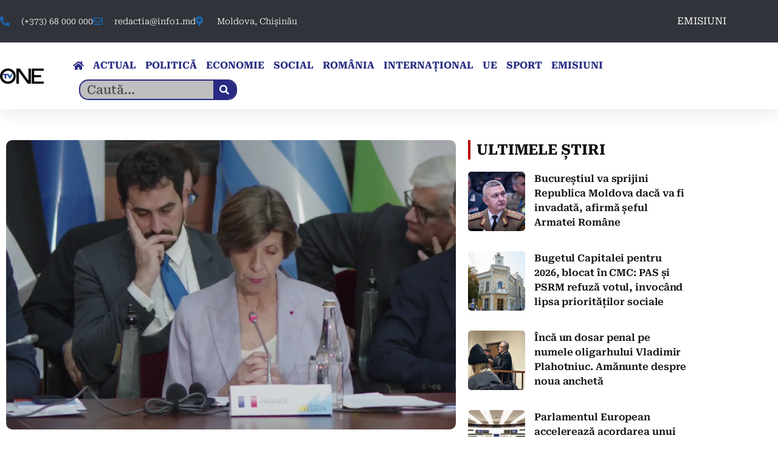

--- FILE ---
content_type: text/html; charset=UTF-8
request_url: https://info1.md/franta-va-acorda-republicii-moldova-suport-financiar-de-sute-de-milioane-de-euro/
body_size: 19612
content:
<!DOCTYPE html>
<html lang="ro-RO">
<head>
	<meta charset="UTF-8">
	<meta name="viewport" content="width=device-width, initial-scale=1.0, viewport-fit=cover" />		<meta name='robots' content='index, follow, max-image-preview:large, max-snippet:-1, max-video-preview:-1' />

	<!-- This site is optimized with the Yoast SEO plugin v26.7 - https://yoast.com/wordpress/plugins/seo/ -->
	<title>Franța va acorda Republicii Moldova suport financiar de sute de milioane de euro - INFO1</title>
	<link rel="canonical" href="https://info1.md/franta-va-acorda-republicii-moldova-suport-financiar-de-sute-de-milioane-de-euro/" />
	<meta property="og:locale" content="ro_RO" />
	<meta property="og:type" content="article" />
	<meta property="og:title" content="Franța va acorda Republicii Moldova suport financiar de sute de milioane de euro - INFO1" />
	<meta property="og:description" content="Republica Moldova va beneficia de un suport financiar suplimentar de 300 de milioane de euro pentru a depăși o eventuală criză în perioada rece a anului. Anunțul a fost făcut de Catherine Colonna, ministrul francez pentru Europa și Afaceri Externe. Oficialul a sosit la Chișinău pentru a participa la Platforma de Sprijin pentru Republica Moldova. [&hellip;]" />
	<meta property="og:url" content="https://info1.md/franta-va-acorda-republicii-moldova-suport-financiar-de-sute-de-milioane-de-euro/" />
	<meta property="og:site_name" content="INFO1" />
	<meta property="article:published_time" content="2023-10-17T10:03:41+00:00" />
	<meta property="article:modified_time" content="2023-10-17T10:21:31+00:00" />
	<meta property="og:image" content="https://info1.md/wp-content/uploads/2023/10/Colonne-e1697534991797.png" />
	<meta property="og:image:width" content="850" />
	<meta property="og:image:height" content="548" />
	<meta property="og:image:type" content="image/png" />
	<meta name="author" content="Redacția Info1" />
	<meta name="twitter:card" content="summary_large_image" />
	<meta name="twitter:label1" content="Scris de" />
	<meta name="twitter:data1" content="Redacția Info1" />
	<meta name="twitter:label2" content="Timp estimat pentru citire" />
	<meta name="twitter:data2" content="2 minute" />
	<script type="application/ld+json" class="yoast-schema-graph">{"@context":"https://schema.org","@graph":[{"@type":"Article","@id":"https://info1.md/franta-va-acorda-republicii-moldova-suport-financiar-de-sute-de-milioane-de-euro/#article","isPartOf":{"@id":"https://info1.md/franta-va-acorda-republicii-moldova-suport-financiar-de-sute-de-milioane-de-euro/"},"author":{"name":"Redacția Info1","@id":"https://info1.md/#/schema/person/00c9a1d683a09e54eae35d5874ab6315"},"headline":"Franța va acorda Republicii Moldova suport financiar de sute de milioane de euro","datePublished":"2023-10-17T10:03:41+00:00","dateModified":"2023-10-17T10:21:31+00:00","mainEntityOfPage":{"@id":"https://info1.md/franta-va-acorda-republicii-moldova-suport-financiar-de-sute-de-milioane-de-euro/"},"wordCount":411,"commentCount":0,"publisher":{"@id":"https://info1.md/#organization"},"image":{"@id":"https://info1.md/franta-va-acorda-republicii-moldova-suport-financiar-de-sute-de-milioane-de-euro/#primaryimage"},"thumbnailUrl":"https://info1.md/wp-content/uploads/2023/10/Colonne-e1697534991797.png","keywords":["Platforma de Sprijin pentru Republica Moldova"],"articleSection":["ACTUAL","ECONOMIE","ȘTIRI"],"inLanguage":"ro-RO","potentialAction":[{"@type":"CommentAction","name":"Comment","target":["https://info1.md/franta-va-acorda-republicii-moldova-suport-financiar-de-sute-de-milioane-de-euro/#respond"]}]},{"@type":"WebPage","@id":"https://info1.md/franta-va-acorda-republicii-moldova-suport-financiar-de-sute-de-milioane-de-euro/","url":"https://info1.md/franta-va-acorda-republicii-moldova-suport-financiar-de-sute-de-milioane-de-euro/","name":"Franța va acorda Republicii Moldova suport financiar de sute de milioane de euro - INFO1","isPartOf":{"@id":"https://info1.md/#website"},"primaryImageOfPage":{"@id":"https://info1.md/franta-va-acorda-republicii-moldova-suport-financiar-de-sute-de-milioane-de-euro/#primaryimage"},"image":{"@id":"https://info1.md/franta-va-acorda-republicii-moldova-suport-financiar-de-sute-de-milioane-de-euro/#primaryimage"},"thumbnailUrl":"https://info1.md/wp-content/uploads/2023/10/Colonne-e1697534991797.png","datePublished":"2023-10-17T10:03:41+00:00","dateModified":"2023-10-17T10:21:31+00:00","breadcrumb":{"@id":"https://info1.md/franta-va-acorda-republicii-moldova-suport-financiar-de-sute-de-milioane-de-euro/#breadcrumb"},"inLanguage":"ro-RO","potentialAction":[{"@type":"ReadAction","target":["https://info1.md/franta-va-acorda-republicii-moldova-suport-financiar-de-sute-de-milioane-de-euro/"]}]},{"@type":"ImageObject","inLanguage":"ro-RO","@id":"https://info1.md/franta-va-acorda-republicii-moldova-suport-financiar-de-sute-de-milioane-de-euro/#primaryimage","url":"https://info1.md/wp-content/uploads/2023/10/Colonne-e1697534991797.png","contentUrl":"https://info1.md/wp-content/uploads/2023/10/Colonne-e1697534991797.png","width":850,"height":548},{"@type":"BreadcrumbList","@id":"https://info1.md/franta-va-acorda-republicii-moldova-suport-financiar-de-sute-de-milioane-de-euro/#breadcrumb","itemListElement":[{"@type":"ListItem","position":1,"name":"Prima pagină","item":"https://info1.md/"},{"@type":"ListItem","position":2,"name":"Blog","item":"https://info1.md/blog/"},{"@type":"ListItem","position":3,"name":"Franța va acorda Republicii Moldova suport financiar de sute de milioane de euro"}]},{"@type":"WebSite","@id":"https://info1.md/#website","url":"https://info1.md/","name":"INFO1","description":"","publisher":{"@id":"https://info1.md/#organization"},"potentialAction":[{"@type":"SearchAction","target":{"@type":"EntryPoint","urlTemplate":"https://info1.md/?s={search_term_string}"},"query-input":{"@type":"PropertyValueSpecification","valueRequired":true,"valueName":"search_term_string"}}],"inLanguage":"ro-RO"},{"@type":"Organization","@id":"https://info1.md/#organization","name":"INFO1","url":"https://info1.md/","logo":{"@type":"ImageObject","inLanguage":"ro-RO","@id":"https://info1.md/#/schema/logo/image/","url":"https://info1.md/wp-content/uploads/2023/09/logo-info-nou.jpg","contentUrl":"https://info1.md/wp-content/uploads/2023/09/logo-info-nou.jpg","width":1783,"height":640,"caption":"INFO1"},"image":{"@id":"https://info1.md/#/schema/logo/image/"}},{"@type":"Person","@id":"https://info1.md/#/schema/person/00c9a1d683a09e54eae35d5874ab6315","name":"Redacția Info1","image":{"@type":"ImageObject","inLanguage":"ro-RO","@id":"https://info1.md/#/schema/person/image/","url":"https://secure.gravatar.com/avatar/15c6dd324e94e05cbceeeef745b8fc5f128e8d8b81b03eaa8fc5107dd477aa56?s=96&d=mm&r=g","contentUrl":"https://secure.gravatar.com/avatar/15c6dd324e94e05cbceeeef745b8fc5f128e8d8b81b03eaa8fc5107dd477aa56?s=96&d=mm&r=g","caption":"Redacția Info1"},"url":"https://info1.md/author/redactia-info1/"}]}</script>
	<!-- / Yoast SEO plugin. -->


<link rel='dns-prefetch' href='//fonts.googleapis.com' />
<link rel="alternate" type="application/rss+xml" title="INFO1 &raquo; Flux" href="https://info1.md/feed/" />
<link rel="alternate" type="application/rss+xml" title="INFO1 &raquo; Flux comentarii" href="https://info1.md/comments/feed/" />
<link rel="alternate" title="oEmbed (JSON)" type="application/json+oembed" href="https://info1.md/wp-json/oembed/1.0/embed?url=https%3A%2F%2Finfo1.md%2Ffranta-va-acorda-republicii-moldova-suport-financiar-de-sute-de-milioane-de-euro%2F" />
<link rel="alternate" title="oEmbed (XML)" type="text/xml+oembed" href="https://info1.md/wp-json/oembed/1.0/embed?url=https%3A%2F%2Finfo1.md%2Ffranta-va-acorda-republicii-moldova-suport-financiar-de-sute-de-milioane-de-euro%2F&#038;format=xml" />
<style id='wp-img-auto-sizes-contain-inline-css' type='text/css'>
img:is([sizes=auto i],[sizes^="auto," i]){contain-intrinsic-size:3000px 1500px}
/*# sourceURL=wp-img-auto-sizes-contain-inline-css */
</style>
<style id='wp-emoji-styles-inline-css' type='text/css'>

	img.wp-smiley, img.emoji {
		display: inline !important;
		border: none !important;
		box-shadow: none !important;
		height: 1em !important;
		width: 1em !important;
		margin: 0 0.07em !important;
		vertical-align: -0.1em !important;
		background: none !important;
		padding: 0 !important;
	}
/*# sourceURL=wp-emoji-styles-inline-css */
</style>
<link rel='stylesheet' id='wp-block-library-css' href='https://info1.md/wp-includes/css/dist/block-library/style.min.css?ver=6.9' type='text/css' media='all' />
<style id='wp-block-library-theme-inline-css' type='text/css'>
.wp-block-audio :where(figcaption){color:#555;font-size:13px;text-align:center}.is-dark-theme .wp-block-audio :where(figcaption){color:#ffffffa6}.wp-block-audio{margin:0 0 1em}.wp-block-code{border:1px solid #ccc;border-radius:4px;font-family:Menlo,Consolas,monaco,monospace;padding:.8em 1em}.wp-block-embed :where(figcaption){color:#555;font-size:13px;text-align:center}.is-dark-theme .wp-block-embed :where(figcaption){color:#ffffffa6}.wp-block-embed{margin:0 0 1em}.blocks-gallery-caption{color:#555;font-size:13px;text-align:center}.is-dark-theme .blocks-gallery-caption{color:#ffffffa6}:root :where(.wp-block-image figcaption){color:#555;font-size:13px;text-align:center}.is-dark-theme :root :where(.wp-block-image figcaption){color:#ffffffa6}.wp-block-image{margin:0 0 1em}.wp-block-pullquote{border-bottom:4px solid;border-top:4px solid;color:currentColor;margin-bottom:1.75em}.wp-block-pullquote :where(cite),.wp-block-pullquote :where(footer),.wp-block-pullquote__citation{color:currentColor;font-size:.8125em;font-style:normal;text-transform:uppercase}.wp-block-quote{border-left:.25em solid;margin:0 0 1.75em;padding-left:1em}.wp-block-quote cite,.wp-block-quote footer{color:currentColor;font-size:.8125em;font-style:normal;position:relative}.wp-block-quote:where(.has-text-align-right){border-left:none;border-right:.25em solid;padding-left:0;padding-right:1em}.wp-block-quote:where(.has-text-align-center){border:none;padding-left:0}.wp-block-quote.is-large,.wp-block-quote.is-style-large,.wp-block-quote:where(.is-style-plain){border:none}.wp-block-search .wp-block-search__label{font-weight:700}.wp-block-search__button{border:1px solid #ccc;padding:.375em .625em}:where(.wp-block-group.has-background){padding:1.25em 2.375em}.wp-block-separator.has-css-opacity{opacity:.4}.wp-block-separator{border:none;border-bottom:2px solid;margin-left:auto;margin-right:auto}.wp-block-separator.has-alpha-channel-opacity{opacity:1}.wp-block-separator:not(.is-style-wide):not(.is-style-dots){width:100px}.wp-block-separator.has-background:not(.is-style-dots){border-bottom:none;height:1px}.wp-block-separator.has-background:not(.is-style-wide):not(.is-style-dots){height:2px}.wp-block-table{margin:0 0 1em}.wp-block-table td,.wp-block-table th{word-break:normal}.wp-block-table :where(figcaption){color:#555;font-size:13px;text-align:center}.is-dark-theme .wp-block-table :where(figcaption){color:#ffffffa6}.wp-block-video :where(figcaption){color:#555;font-size:13px;text-align:center}.is-dark-theme .wp-block-video :where(figcaption){color:#ffffffa6}.wp-block-video{margin:0 0 1em}:root :where(.wp-block-template-part.has-background){margin-bottom:0;margin-top:0;padding:1.25em 2.375em}
/*# sourceURL=/wp-includes/css/dist/block-library/theme.min.css */
</style>
<style id='classic-theme-styles-inline-css' type='text/css'>
/*! This file is auto-generated */
.wp-block-button__link{color:#fff;background-color:#32373c;border-radius:9999px;box-shadow:none;text-decoration:none;padding:calc(.667em + 2px) calc(1.333em + 2px);font-size:1.125em}.wp-block-file__button{background:#32373c;color:#fff;text-decoration:none}
/*# sourceURL=/wp-includes/css/classic-themes.min.css */
</style>
<style id='global-styles-inline-css' type='text/css'>
:root{--wp--preset--aspect-ratio--square: 1;--wp--preset--aspect-ratio--4-3: 4/3;--wp--preset--aspect-ratio--3-4: 3/4;--wp--preset--aspect-ratio--3-2: 3/2;--wp--preset--aspect-ratio--2-3: 2/3;--wp--preset--aspect-ratio--16-9: 16/9;--wp--preset--aspect-ratio--9-16: 9/16;--wp--preset--color--black: #000000;--wp--preset--color--cyan-bluish-gray: #abb8c3;--wp--preset--color--white: #ffffff;--wp--preset--color--pale-pink: #f78da7;--wp--preset--color--vivid-red: #cf2e2e;--wp--preset--color--luminous-vivid-orange: #ff6900;--wp--preset--color--luminous-vivid-amber: #fcb900;--wp--preset--color--light-green-cyan: #7bdcb5;--wp--preset--color--vivid-green-cyan: #00d084;--wp--preset--color--pale-cyan-blue: #8ed1fc;--wp--preset--color--vivid-cyan-blue: #0693e3;--wp--preset--color--vivid-purple: #9b51e0;--wp--preset--gradient--vivid-cyan-blue-to-vivid-purple: linear-gradient(135deg,rgb(6,147,227) 0%,rgb(155,81,224) 100%);--wp--preset--gradient--light-green-cyan-to-vivid-green-cyan: linear-gradient(135deg,rgb(122,220,180) 0%,rgb(0,208,130) 100%);--wp--preset--gradient--luminous-vivid-amber-to-luminous-vivid-orange: linear-gradient(135deg,rgb(252,185,0) 0%,rgb(255,105,0) 100%);--wp--preset--gradient--luminous-vivid-orange-to-vivid-red: linear-gradient(135deg,rgb(255,105,0) 0%,rgb(207,46,46) 100%);--wp--preset--gradient--very-light-gray-to-cyan-bluish-gray: linear-gradient(135deg,rgb(238,238,238) 0%,rgb(169,184,195) 100%);--wp--preset--gradient--cool-to-warm-spectrum: linear-gradient(135deg,rgb(74,234,220) 0%,rgb(151,120,209) 20%,rgb(207,42,186) 40%,rgb(238,44,130) 60%,rgb(251,105,98) 80%,rgb(254,248,76) 100%);--wp--preset--gradient--blush-light-purple: linear-gradient(135deg,rgb(255,206,236) 0%,rgb(152,150,240) 100%);--wp--preset--gradient--blush-bordeaux: linear-gradient(135deg,rgb(254,205,165) 0%,rgb(254,45,45) 50%,rgb(107,0,62) 100%);--wp--preset--gradient--luminous-dusk: linear-gradient(135deg,rgb(255,203,112) 0%,rgb(199,81,192) 50%,rgb(65,88,208) 100%);--wp--preset--gradient--pale-ocean: linear-gradient(135deg,rgb(255,245,203) 0%,rgb(182,227,212) 50%,rgb(51,167,181) 100%);--wp--preset--gradient--electric-grass: linear-gradient(135deg,rgb(202,248,128) 0%,rgb(113,206,126) 100%);--wp--preset--gradient--midnight: linear-gradient(135deg,rgb(2,3,129) 0%,rgb(40,116,252) 100%);--wp--preset--font-size--small: 13px;--wp--preset--font-size--medium: 20px;--wp--preset--font-size--large: 36px;--wp--preset--font-size--x-large: 42px;--wp--preset--spacing--20: 0.44rem;--wp--preset--spacing--30: 0.67rem;--wp--preset--spacing--40: 1rem;--wp--preset--spacing--50: 1.5rem;--wp--preset--spacing--60: 2.25rem;--wp--preset--spacing--70: 3.38rem;--wp--preset--spacing--80: 5.06rem;--wp--preset--shadow--natural: 6px 6px 9px rgba(0, 0, 0, 0.2);--wp--preset--shadow--deep: 12px 12px 50px rgba(0, 0, 0, 0.4);--wp--preset--shadow--sharp: 6px 6px 0px rgba(0, 0, 0, 0.2);--wp--preset--shadow--outlined: 6px 6px 0px -3px rgb(255, 255, 255), 6px 6px rgb(0, 0, 0);--wp--preset--shadow--crisp: 6px 6px 0px rgb(0, 0, 0);}:where(.is-layout-flex){gap: 0.5em;}:where(.is-layout-grid){gap: 0.5em;}body .is-layout-flex{display: flex;}.is-layout-flex{flex-wrap: wrap;align-items: center;}.is-layout-flex > :is(*, div){margin: 0;}body .is-layout-grid{display: grid;}.is-layout-grid > :is(*, div){margin: 0;}:where(.wp-block-columns.is-layout-flex){gap: 2em;}:where(.wp-block-columns.is-layout-grid){gap: 2em;}:where(.wp-block-post-template.is-layout-flex){gap: 1.25em;}:where(.wp-block-post-template.is-layout-grid){gap: 1.25em;}.has-black-color{color: var(--wp--preset--color--black) !important;}.has-cyan-bluish-gray-color{color: var(--wp--preset--color--cyan-bluish-gray) !important;}.has-white-color{color: var(--wp--preset--color--white) !important;}.has-pale-pink-color{color: var(--wp--preset--color--pale-pink) !important;}.has-vivid-red-color{color: var(--wp--preset--color--vivid-red) !important;}.has-luminous-vivid-orange-color{color: var(--wp--preset--color--luminous-vivid-orange) !important;}.has-luminous-vivid-amber-color{color: var(--wp--preset--color--luminous-vivid-amber) !important;}.has-light-green-cyan-color{color: var(--wp--preset--color--light-green-cyan) !important;}.has-vivid-green-cyan-color{color: var(--wp--preset--color--vivid-green-cyan) !important;}.has-pale-cyan-blue-color{color: var(--wp--preset--color--pale-cyan-blue) !important;}.has-vivid-cyan-blue-color{color: var(--wp--preset--color--vivid-cyan-blue) !important;}.has-vivid-purple-color{color: var(--wp--preset--color--vivid-purple) !important;}.has-black-background-color{background-color: var(--wp--preset--color--black) !important;}.has-cyan-bluish-gray-background-color{background-color: var(--wp--preset--color--cyan-bluish-gray) !important;}.has-white-background-color{background-color: var(--wp--preset--color--white) !important;}.has-pale-pink-background-color{background-color: var(--wp--preset--color--pale-pink) !important;}.has-vivid-red-background-color{background-color: var(--wp--preset--color--vivid-red) !important;}.has-luminous-vivid-orange-background-color{background-color: var(--wp--preset--color--luminous-vivid-orange) !important;}.has-luminous-vivid-amber-background-color{background-color: var(--wp--preset--color--luminous-vivid-amber) !important;}.has-light-green-cyan-background-color{background-color: var(--wp--preset--color--light-green-cyan) !important;}.has-vivid-green-cyan-background-color{background-color: var(--wp--preset--color--vivid-green-cyan) !important;}.has-pale-cyan-blue-background-color{background-color: var(--wp--preset--color--pale-cyan-blue) !important;}.has-vivid-cyan-blue-background-color{background-color: var(--wp--preset--color--vivid-cyan-blue) !important;}.has-vivid-purple-background-color{background-color: var(--wp--preset--color--vivid-purple) !important;}.has-black-border-color{border-color: var(--wp--preset--color--black) !important;}.has-cyan-bluish-gray-border-color{border-color: var(--wp--preset--color--cyan-bluish-gray) !important;}.has-white-border-color{border-color: var(--wp--preset--color--white) !important;}.has-pale-pink-border-color{border-color: var(--wp--preset--color--pale-pink) !important;}.has-vivid-red-border-color{border-color: var(--wp--preset--color--vivid-red) !important;}.has-luminous-vivid-orange-border-color{border-color: var(--wp--preset--color--luminous-vivid-orange) !important;}.has-luminous-vivid-amber-border-color{border-color: var(--wp--preset--color--luminous-vivid-amber) !important;}.has-light-green-cyan-border-color{border-color: var(--wp--preset--color--light-green-cyan) !important;}.has-vivid-green-cyan-border-color{border-color: var(--wp--preset--color--vivid-green-cyan) !important;}.has-pale-cyan-blue-border-color{border-color: var(--wp--preset--color--pale-cyan-blue) !important;}.has-vivid-cyan-blue-border-color{border-color: var(--wp--preset--color--vivid-cyan-blue) !important;}.has-vivid-purple-border-color{border-color: var(--wp--preset--color--vivid-purple) !important;}.has-vivid-cyan-blue-to-vivid-purple-gradient-background{background: var(--wp--preset--gradient--vivid-cyan-blue-to-vivid-purple) !important;}.has-light-green-cyan-to-vivid-green-cyan-gradient-background{background: var(--wp--preset--gradient--light-green-cyan-to-vivid-green-cyan) !important;}.has-luminous-vivid-amber-to-luminous-vivid-orange-gradient-background{background: var(--wp--preset--gradient--luminous-vivid-amber-to-luminous-vivid-orange) !important;}.has-luminous-vivid-orange-to-vivid-red-gradient-background{background: var(--wp--preset--gradient--luminous-vivid-orange-to-vivid-red) !important;}.has-very-light-gray-to-cyan-bluish-gray-gradient-background{background: var(--wp--preset--gradient--very-light-gray-to-cyan-bluish-gray) !important;}.has-cool-to-warm-spectrum-gradient-background{background: var(--wp--preset--gradient--cool-to-warm-spectrum) !important;}.has-blush-light-purple-gradient-background{background: var(--wp--preset--gradient--blush-light-purple) !important;}.has-blush-bordeaux-gradient-background{background: var(--wp--preset--gradient--blush-bordeaux) !important;}.has-luminous-dusk-gradient-background{background: var(--wp--preset--gradient--luminous-dusk) !important;}.has-pale-ocean-gradient-background{background: var(--wp--preset--gradient--pale-ocean) !important;}.has-electric-grass-gradient-background{background: var(--wp--preset--gradient--electric-grass) !important;}.has-midnight-gradient-background{background: var(--wp--preset--gradient--midnight) !important;}.has-small-font-size{font-size: var(--wp--preset--font-size--small) !important;}.has-medium-font-size{font-size: var(--wp--preset--font-size--medium) !important;}.has-large-font-size{font-size: var(--wp--preset--font-size--large) !important;}.has-x-large-font-size{font-size: var(--wp--preset--font-size--x-large) !important;}
:where(.wp-block-post-template.is-layout-flex){gap: 1.25em;}:where(.wp-block-post-template.is-layout-grid){gap: 1.25em;}
:where(.wp-block-term-template.is-layout-flex){gap: 1.25em;}:where(.wp-block-term-template.is-layout-grid){gap: 1.25em;}
:where(.wp-block-columns.is-layout-flex){gap: 2em;}:where(.wp-block-columns.is-layout-grid){gap: 2em;}
:root :where(.wp-block-pullquote){font-size: 1.5em;line-height: 1.6;}
/*# sourceURL=global-styles-inline-css */
</style>
<link rel='stylesheet' id='contact-form-7-css' href='https://info1.md/wp-content/plugins/contact-form-7/includes/css/styles.css?ver=6.1.4' type='text/css' media='all' />
<link rel='stylesheet' id='flaticon-css-css' href='https://info1.md/wp-content/plugins/kiante-extra/assets/css/flaticon.css?ver=6.9' type='text/css' media='all' />
<link rel='stylesheet' id='test-css-css' href='https://info1.md/wp-content/plugins/kiante-extra/assets/css/test.css?ver=6.9' type='text/css' media='all' />
<link rel='stylesheet' id='font-awesomelib-css' href='https://info1.md/wp-content/themes/kiante/assets/css/font-awesome.css?ver=6.9' type='text/css' media='all' />
<link rel='stylesheet' id='icon-font-css' href='https://info1.md/wp-content/themes/kiante/assets/css/icon-font.css?ver=6.9' type='text/css' media='all' />
<link rel='stylesheet' id='remixicon-css' href='https://info1.md/wp-content/themes/kiante/assets/css/remixicon.css?ver=6.9' type='text/css' media='all' />
<link rel='stylesheet' id='animate-css' href='https://info1.md/wp-content/themes/kiante/assets/css/animate.css?ver=6.9' type='text/css' media='all' />
<link rel='stylesheet' id='magnific-popup-css' href='https://info1.md/wp-content/themes/kiante/assets/css/magnific-popup.css?ver=6.9' type='text/css' media='all' />
<link rel='stylesheet' id='owl-carousel-css' href='https://info1.md/wp-content/themes/kiante/assets/css/owl.carousel.min.css?ver=6.9' type='text/css' media='all' />
<link rel='stylesheet' id='owl-theme-css' href='https://info1.md/wp-content/themes/kiante/assets/css/owl.theme.min.css?ver=6.9' type='text/css' media='all' />
<link rel='stylesheet' id='slick-css' href='https://info1.md/wp-content/themes/kiante/assets/css/slick.css?ver=6.9' type='text/css' media='all' />
<link rel='stylesheet' id='slicknav-css' href='https://info1.md/wp-content/themes/kiante/assets/css/slicknav.css?ver=6.9' type='text/css' media='all' />
<link rel='stylesheet' id='flickity-css' href='https://info1.md/wp-content/themes/kiante/assets/css/flickity.min.css?ver=6.9' type='text/css' media='all' />
<link rel='stylesheet' id='bootstrap-css' href='https://info1.md/wp-content/themes/kiante/assets/css/bootstrap.min.css?ver=4.0' type='text/css' media='all' />
<link rel='stylesheet' id='theme-fonts-css' href='https://info1.md/wp-content/themes/kiante/assets/css/theme-fonts.css?ver=1.0' type='text/css' media='all' />
<link rel='stylesheet' id='kiante-main-css' href='https://info1.md/wp-content/themes/kiante/assets/css/main.css?ver=6.9' type='text/css' media='all' />
<link rel='stylesheet' id='kiante-responsive-css' href='https://info1.md/wp-content/themes/kiante/assets/css/responsive.css?ver=6.9' type='text/css' media='all' />
<link rel='stylesheet' id='chld_thm_cfg_parent-css' href='https://info1.md/wp-content/themes/kiante/style.css?ver=6.9' type='text/css' media='all' />
<link rel='stylesheet' id='swiper-css' href='https://info1.md/wp-content/plugins/elementor/assets/lib/swiper/v8/css/swiper.min.css?ver=8.4.5' type='text/css' media='all' />
<link rel='stylesheet' id='kiante-style-css' href='https://info1.md/wp-content/themes/kiante-child/style.css?ver=1.0.3.1695110378' type='text/css' media='all' />
<link rel='stylesheet' id='kiante-custom-style-css' href='https://info1.md/wp-content/themes/kiante/assets/css/custom-style.css?ver=6.9' type='text/css' media='all' />
<style id='kiante-custom-style-inline-css' type='text/css'>

					.cat-item-26 span.post_count {background-color : #ffbc00 !important;} 
				
					.cat-item-29 span.post_count {background-color : #ffbc00 !important;} 
				
					.cat-item-37 span.post_count {background-color : #ffbc00 !important;} 
				
					.cat-item-218 span.post_count {background-color : #ffbc00 !important;} 
				
					.cat-item-31 span.post_count {background-color : #ffbc00 !important;} 
				
					.cat-item-24 span.post_count {background-color : #ffbc00 !important;} 
				
					.cat-item-10876 span.post_count {background-color : #ffbc00 !important;} 
				
					.cat-item-16868 span.post_count {background-color : #ffbc00 !important;} 
				
					.cat-item-30 span.post_count {background-color : #ffbc00 !important;} 
				
					.cat-item-33 span.post_count {background-color : #ffbc00 !important;} 
				
					.cat-item-23 span.post_count {background-color : #ffbc00 !important;} 
				
					.cat-item-32 span.post_count {background-color : #ffbc00 !important;} 
				
					.cat-item-1 span.post_count {background-color : #ffbc00 !important;} 
				
/*# sourceURL=kiante-custom-style-inline-css */
</style>
<link rel='stylesheet' id='elementor-frontend-css' href='https://info1.md/wp-content/plugins/elementor/assets/css/frontend.min.css?ver=3.34.1' type='text/css' media='all' />
<link rel='stylesheet' id='widget-icon-list-css' href='https://info1.md/wp-content/plugins/elementor/assets/css/widget-icon-list.min.css?ver=3.34.1' type='text/css' media='all' />
<link rel='stylesheet' id='widget-nav-menu-css' href='https://info1.md/wp-content/plugins/elementor-pro/assets/css/widget-nav-menu.min.css?ver=3.34.0' type='text/css' media='all' />
<link rel='stylesheet' id='widget-image-css' href='https://info1.md/wp-content/plugins/elementor/assets/css/widget-image.min.css?ver=3.34.1' type='text/css' media='all' />
<link rel='stylesheet' id='widget-search-form-css' href='https://info1.md/wp-content/plugins/elementor-pro/assets/css/widget-search-form.min.css?ver=3.34.0' type='text/css' media='all' />
<link rel='stylesheet' id='elementor-icons-shared-0-css' href='https://info1.md/wp-content/plugins/elementor/assets/lib/font-awesome/css/fontawesome.min.css?ver=5.15.3' type='text/css' media='all' />
<link rel='stylesheet' id='elementor-icons-fa-solid-css' href='https://info1.md/wp-content/plugins/elementor/assets/lib/font-awesome/css/solid.min.css?ver=5.15.3' type='text/css' media='all' />
<link rel='stylesheet' id='e-sticky-css' href='https://info1.md/wp-content/plugins/elementor-pro/assets/css/modules/sticky.min.css?ver=3.34.0' type='text/css' media='all' />
<link rel='stylesheet' id='widget-heading-css' href='https://info1.md/wp-content/plugins/elementor/assets/css/widget-heading.min.css?ver=3.34.1' type='text/css' media='all' />
<link rel='stylesheet' id='widget-post-info-css' href='https://info1.md/wp-content/plugins/elementor-pro/assets/css/widget-post-info.min.css?ver=3.34.0' type='text/css' media='all' />
<link rel='stylesheet' id='elementor-icons-fa-regular-css' href='https://info1.md/wp-content/plugins/elementor/assets/lib/font-awesome/css/regular.min.css?ver=5.15.3' type='text/css' media='all' />
<link rel='stylesheet' id='widget-share-buttons-css' href='https://info1.md/wp-content/plugins/elementor-pro/assets/css/widget-share-buttons.min.css?ver=3.34.0' type='text/css' media='all' />
<link rel='stylesheet' id='e-apple-webkit-css' href='https://info1.md/wp-content/plugins/elementor/assets/css/conditionals/apple-webkit.min.css?ver=3.34.1' type='text/css' media='all' />
<link rel='stylesheet' id='elementor-icons-fa-brands-css' href='https://info1.md/wp-content/plugins/elementor/assets/lib/font-awesome/css/brands.min.css?ver=5.15.3' type='text/css' media='all' />
<link rel='stylesheet' id='e-animation-bounce-in-css' href='https://info1.md/wp-content/plugins/elementor/assets/lib/animations/styles/e-animation-bounce-in.min.css?ver=3.34.1' type='text/css' media='all' />
<link rel='stylesheet' id='widget-social-icons-css' href='https://info1.md/wp-content/plugins/elementor/assets/css/widget-social-icons.min.css?ver=3.34.1' type='text/css' media='all' />
<link rel='stylesheet' id='widget-posts-css' href='https://info1.md/wp-content/plugins/elementor-pro/assets/css/widget-posts.min.css?ver=3.34.0' type='text/css' media='all' />
<link rel='stylesheet' id='elementor-icons-css' href='https://info1.md/wp-content/plugins/elementor/assets/lib/eicons/css/elementor-icons.min.css?ver=5.45.0' type='text/css' media='all' />
<link rel='stylesheet' id='elementor-post-7-css' href='https://info1.md/wp-content/uploads/elementor/css/post-7.css?ver=1767852790' type='text/css' media='all' />
<link rel='stylesheet' id='elementor-post-2335-css' href='https://info1.md/wp-content/uploads/elementor/css/post-2335.css?ver=1767852790' type='text/css' media='all' />
<link rel='stylesheet' id='elementor-post-3188-css' href='https://info1.md/wp-content/uploads/elementor/css/post-3188.css?ver=1767853032' type='text/css' media='all' />
<link rel='stylesheet' id='elementor-post-2615-css' href='https://info1.md/wp-content/uploads/elementor/css/post-2615.css?ver=1767852792' type='text/css' media='all' />
<link rel='stylesheet' id='csf-google-web-fonts-css' href='//fonts.googleapis.com/css?family=Roboto:400&#038;subset=latin-ext&#038;display=swap' type='text/css' media='all' />
<link rel='stylesheet' id='elementor-gf-local-roboto-css' href='https://info1.md/wp-content/uploads/elementor/google-fonts/css/roboto.css?ver=1742830556' type='text/css' media='all' />
<link rel='stylesheet' id='elementor-gf-local-robotoslab-css' href='https://info1.md/wp-content/uploads/elementor/google-fonts/css/robotoslab.css?ver=1742830557' type='text/css' media='all' />
<link rel='stylesheet' id='elementor-gf-local-robotoserif-css' href='https://info1.md/wp-content/uploads/elementor/google-fonts/css/robotoserif.css?ver=1742830559' type='text/css' media='all' />
<link rel='stylesheet' id='elementor-gf-local-montserrat-css' href='https://info1.md/wp-content/uploads/elementor/google-fonts/css/montserrat.css?ver=1742830561' type='text/css' media='all' />
<script type="text/javascript" src="https://info1.md/wp-includes/js/jquery/jquery.min.js?ver=3.7.1" id="jquery-core-js"></script>
<script type="text/javascript" src="https://info1.md/wp-includes/js/jquery/jquery-migrate.min.js?ver=3.4.1" id="jquery-migrate-js"></script>
<link rel="https://api.w.org/" href="https://info1.md/wp-json/" /><link rel="alternate" title="JSON" type="application/json" href="https://info1.md/wp-json/wp/v2/posts/4373" /><link rel="EditURI" type="application/rsd+xml" title="RSD" href="https://info1.md/xmlrpc.php?rsd" />

<link rel='shortlink' href='https://info1.md/?p=4373' />
<!-- Google tag (gtag.js) -->
<script async src="https://www.googletagmanager.com/gtag/js?id=G-C9ZCY1R7EK"></script>
<script>
  window.dataLayer = window.dataLayer || [];
  function gtag(){dataLayer.push(arguments);}
  gtag('js', new Date());

  gtag('config', 'G-C9ZCY1R7EK');
</script><!-- This site is embedding videos using the Videojs HTML5 Player plugin v1.1.13 - http://wphowto.net/videojs-html5-player-for-wordpress-757 --><meta name="generator" content="Elementor 3.34.1; features: additional_custom_breakpoints; settings: css_print_method-external, google_font-enabled, font_display-swap">
<meta property="og:type" content="article" /><meta property="og:title" content="Franța va acorda Republicii Moldova suport financiar de sute de milioane de euro" /><meta property="og:description" content="Republica Moldova va beneficia de un suport financiar suplimentar de 300 de milioane de euro pentru a depăși o eventuală criză în perioada rece a anului. Anunțul a fost făcut de Catherine Colonna, ministrul francez pentru Europa și Afaceri Externe. Oficialul a sosit la Chișinău pentru a participa la Platforma de Sprijin pentru Republica Moldova. [&amp;hellip;]" /><meta property="og:image" content="https://info1.md/wp-content/uploads/2023/10/Colonne-e1697534978603-770x470.png" />			<style>
				.e-con.e-parent:nth-of-type(n+4):not(.e-lazyloaded):not(.e-no-lazyload),
				.e-con.e-parent:nth-of-type(n+4):not(.e-lazyloaded):not(.e-no-lazyload) * {
					background-image: none !important;
				}
				@media screen and (max-height: 1024px) {
					.e-con.e-parent:nth-of-type(n+3):not(.e-lazyloaded):not(.e-no-lazyload),
					.e-con.e-parent:nth-of-type(n+3):not(.e-lazyloaded):not(.e-no-lazyload) * {
						background-image: none !important;
					}
				}
				@media screen and (max-height: 640px) {
					.e-con.e-parent:nth-of-type(n+2):not(.e-lazyloaded):not(.e-no-lazyload),
					.e-con.e-parent:nth-of-type(n+2):not(.e-lazyloaded):not(.e-no-lazyload) * {
						background-image: none !important;
					}
				}
			</style>
			<style type="text/css">body{font-family:"Roboto";color:#000000;font-weight:normal;font-size:16px;line-height:26px;}h1{font-family:"Roboto";color:#000000;font-weight:normal;font-size:42px;line-height:50px;}h2{font-family:"Roboto";color:#000000;font-weight:normal;font-size:28px;line-height:36px;}h3{font-family:"Roboto";color:#000000;font-weight:normal;font-size:24px;line-height:28px;}h4{font-family:"Roboto";color:#000000;font-weight:normal;font-size:18px;line-height:28px;}h5{font-family:"Roboto";color:#000000;font-weight:normal;font-size:14px;line-height:24px;}h6{font-family:"Roboto";color:#000000;font-weight:normal;font-size:14px;line-height:28px;}.main-container.blog-spacing{padding-top:80px;padding-right:0px;padding-bottom:80px;padding-left:0px;}.main-container.cat-page-spacing{padding-top:80px;padding-right:0px;padding-bottom:80px;padding-left:0px;}.single-one-bwrap{padding-top:40px;padding-right:0px;padding-bottom:80px;padding-left:0px;}body{background-color:#fff;}body{color:#000000;}body.page .main-container{padding-top:80px;padding-right:0px;padding-bottom:80px;padding-left:0px;}</style><link rel="icon" href="https://info1.md/wp-content/uploads/2023/08/cropped-Favicon-Info1-32x32.png" sizes="32x32" />
<link rel="icon" href="https://info1.md/wp-content/uploads/2023/08/cropped-Favicon-Info1-192x192.png" sizes="192x192" />
<link rel="apple-touch-icon" href="https://info1.md/wp-content/uploads/2023/08/cropped-Favicon-Info1-180x180.png" />
<meta name="msapplication-TileImage" content="https://info1.md/wp-content/uploads/2023/08/cropped-Favicon-Info1-270x270.png" />
		<style type="text/css" id="wp-custom-css">
			/* header breaking,alert,important news CSS */

@media (max-width: 991px) {
  .breaking-news-banner a:nth-child(3) {
    display: none;
  }
}
body .breaking-news-title,
body .news-alert-title,
body .important-news-title {
  max-width: 100px !important;
}
.col11 {
  margin-right: 78px;
  display: inline-block !important;
}
@media screen and (min-width: 320px) and (max-width: 479px) {
  .breaking-news-banner .breaking-news-title {
    line-height: 1.3;
  }
  .breaking-news-title,
  .news-alert-title,
  .important-news-title {
    position: relative;
    font-size: 19px !important;
    line-height: 24px;
    font-family: e-Ukraine-Regular;
    font-weight: 600;
    letter-spacing: 1px;
  }
  .news-alert-title {
    position: relative;
    font-size: 17px !important;
    line-height: 24px !important;
    font-family: e-Ukraine-Regular, Sans-serif !important;
    font-weight: 600 !important;
    letter-spacing: 1px;
  }
  .breaking-news-dot,
  .news-alert-dot,
  .important-news-dot {
    position: static !important;
    min-height: 20px !important;
    margin-left: 0;
  }
  section.banners img {
    display: none !important;
  }
}
body {
  width: 100% !important;
  overflow-x: hidden !important;
}
.breaking-news-banner,
.news-alert-banner,
.important-news-banner {
  display: flex;
  align-items: center;
  justify-content: space-between;
  height: 90px;
  border-radius: 15px;
  padding: 3em 2em;
  margin: 0.7em auto;
  margin-top: 0;
}
.banners {
  width: 100% !important;
  margin: 0 auto !important;
  padding: 0 10rem;
}
.banners .breaking-news-banner-row {
  padding-left: 0;
  padding-right: 0;
}
.breaking-news-banner a > img,
.news-alert-banner a > img,
.important-news-banner a > img {
  width: 100px !important;
  height: 70px !important;
  margin-right: 1rem;
  margin-left: 1rem;
}
span.breaking-news-dot.icon {
  height: 20px;
  background: #000;
  width: 7px;
}
.news-alert-banner .news-alert-dot,
.important-news-dot.icon {
  height: 20px;
  background: #ecc26b;
  width: 5px;
}
.important-news-banner {
  background: #ff8c00 !important;
}
.banners {
  margin-top: 0.5em;
}
.breaking-news-banner-row {
  padding-left: 15px;
  padding-right: 15px;
}
.breaking-news-banner,
.news-alert-banner,
.important-news-banner {
  display: flex;
  align-items: center;
  justify-content: space-between;
  height: 90px;
  border-radius: 0;
  padding: 3em 2em;
  margin: 0.7em auto;
  margin-top: 0;
}
.breaking-news-title,
.news-alert-title,
.important-news-title {
  position: relative;
  font-size: 22px;
  line-height: 28px;
  font-family: e-Ukraine-Regular, Sans-serif;
  font-weight: 600;
  max-width: 80px !important;
}
a.news-alert-title,
a.important-news-title {
  color: #fff !important;
  font-family: e-Ukraine-Regular, Sans-serif !important;
}
.breaking-news-dot,
.news-alert-dot,
.important-news-dot {
  background-size: 300px 300px;
  background-position: -121px -43px;
  position: absolute;
  right: 0 !important;
  bottom: 2px !important;
}
.breaking-news-banner {
  background-color: #b90000 !important;
}
.breaking-news-banner a > img {
  width: 12.5%;
}
.breaking-news-banner a {
  display: flex;
  justify-content: start;
  align-items: center;
}
.breaking-news-banner #breaking-news-text {
  color: #fff;
  font-weight: 600;
  letter-spacing: -0.2px;
  margin: 1.5em;
  margin-left: 0;
}
.news-alert-banner,
.important-news-banner {
  background-color: #f2f2f2;
  justify-content: space-between;
}
.news-alert-banner a,
.important-news-banner a {
  display: flex;
  align-items: center;
  justify-content: flex-start;
}
.breaking-news-banner img,
.news-alert-banner img,
.important-news-banner img {
  width: 25%;
  margin: 1.5em;
}
.news-alert-banner .news-alert-dot {
  background-position: -159px -43px;
}
.news-alert-banner .news-alert-text {
  color: #fff;
  font-size: 16px;
  font-weight: 600;
  line-height: 21px;
}
.breaking-news-banner-row {
  padding-left: 55px;
  padding-right: 55px;
}
.important-news-banner .important-news-dot {
  background-position: -159px -43px;
  right: 10px;
}
.important-news-banner #important-news-text {
  color: #fff;
  font-size: 16px;
  font-weight: 600;
  line-height: 21px;
}
.breaking-news-banner a > img,
.news-alert-banner a > img,
.important-news-banner a > img {
  width: 130px;
  height: 70px;
  margin-right: 1rem;
  margin-left: 1rem;
}
.breaking-news-banner-row img {
  border-radius: 0;
}
.breaking-news-banner .breaking-news-title {
  font-size: 22px;
  line-height: 28px;
  font-family: e-Ukraine-Regular, Sans-serif;
  font-weight: 600;
  color: #fff !important;
}
div#news-alert-text {
  font-size: 16px !important;
  line-height: 21px !important;
  width: 100% !important;
  font-weight: 600 !important;
}
@media only screen and (max-width: 1024px) {
  .breaking-news-title,
  .news-alert-title,
  .important-news-title {
    width: 145px !important;
  }
  body {
    width: 100% !important;
    overflow-x: hidden !important;
  }
  div#news-alert-text {
    font-size: 14px !important;
    line-height: 21px !important;
    width: 100% !important;
    font-weight: 600 !important;
  }
  #news-alert-text,
  .breaking-news-banner #breaking-news-text,
  .important-news-banner #important-news-text {
    font-size: 14px !important;
  }
}
@media screen and (min-width: 320px) and (max-width: 569px) {
  .breaking-news-banner a > img,
  .news-alert-banner a > img,
  .important-news-banner a > img {
    display: none !important;
  }
  body .breaking-news-title,
  body .news-alert-title,
  body .important-news-title {
    max-width: 115px !important;
    min-width: 115px !important;
  }
  html body .breaking-news-title,
  html body .news-alert-title,
  html body .important-news-title {
    min-width: 118px !important;
  }
  body .breaking-news-title,
  body .news-alert-title,
  body .important-news-title {
    padding-right: 15px;
  }
  #news-alert-text,
  body .breaking-news-banner #breaking-news-text,
  body .important-news-banner #important-news-text {
    margin-left: 12px !important;
  }
}
@media only screen and (max-width: 768px) {
  .important-news-banner a.alert-post {
    width: 100% !important;
  }
  .breaking-news-banner,
  .news-alert-banner,
  .important-news-banner {
    display: flex;
    align-items: center;
    justify-content: space-between;
    height: auto !important;
    border-radius: 0;
    padding: 15px !important;
    margin: 0.7em auto;
    margin-top: 0;
  }
  .breaking-news-banner-row {
    padding-left: 10px;
    padding-right: 10px;
  }
}
@media only screen and (max-width: 575px) {
  .breaking-news-title,
  .news-alert-title,
  .important-news-title {
    letter-spacing: 0 !important;
  }
  .news-alert-banner .news-alert-dot,
  .important-news-dot.icon {
    height: 45px;
    background: #ecc26b;
    width: 3px;
  }
  .breaking-news-banner #breaking-news-text {
    margin-top: 0 !important;
    margin-bottom: 0 !important;
  }
  body span.breaking-news-dot.icon {
    height: 45px;
    background: #000;
    width: 3px;
  }
  body #breaking-news-text,
  body #news-alert-text,
  body #important-news-text {
    font-size: 15px !important;
    line-height: 1 !important;
    width: 100%;
    font-weight: 700 !important;
    margin-left: 12px !important;
  }
  #news-alert-text,
  .breaking-news-banner #breaking-news-text,
  .important-news-banner #important-news-text {
    font-size: 15px !important;
    margin-left: 20px !important;
  }
}
.banners a {
  color: #000;
}
@media only screen and (max-width: 425px) {
  .important-news-banner a.alert-post {
    width: 100% !important;
  }
  body .breaking-news-title,
  body .news-alert-title,
  body .important-news-title {
    min-width: 105px !important;
  }
  #news-alert-text,
  .breaking-news-banner #breaking-news-text,
  .important-news-banner #important-news-text {
    font-size: 12px !important;
    font-weight: 400 !important;
    margin-left: 10px !important;
  }
  div#news-alert-text {
    font-size: 12px !important;
    font-family: e-Ukraine-Regular, Sans-serif;
    font-weight: 400 !important;
    margin-left: 10px !important;
  }
}
@media only screen and (max-width: 475px) {
  .banners .breaking-news-banner-row {
    padding-left: 0;
    padding-right: 0;
    margin-left: -150px;
    margin-right: -150px;
  }
}
@media only screen and (max-width: 475px) {
  #news-alert-text,
  body .breaking-news-banner #breaking-news-text,
  body .important-news-banner #important-news-text {
    margin-left: 12px !important;
    margin-right: -15px;
  }
}
@media only screen and (max-width: 575px) {
  #news-alert-text,
  .breaking-news-banner #breaking-news-text,
  .important-news-banner #important-news-text {
    font-size: 15px !important;
    margin-left: 20px !important;
    font-weight: 700 !important;
    line-height: 1 !important;
  }
}
@media only screen and (max-width: 575px) {
  body #breaking-news-text,
  body #news-alert-text,
  body #important-news-text {
    font-weight: 700 !important;
    line-height: 1.2 !important;
  }
}
#news-alert-text,
.breaking-news-banner #breaking-news-text,
.important-news-banner #important-news-text {
  font-size: 18px !important;
  margin-left: 20px !important;
  font-weight: 700 !important;
  line-height: 1 !important;
}
@media only screen and (min-width: 575px) {
  div#news-alert-text {
    font-size: 18px !important;
  }
}
@media only screen and (min-width: 1600px) {
  #news-alert-text,
  .breaking-news-banner #breaking-news-text,
  .important-news-banner #important-news-text {
    font-size: 32px !important;
    margin-left: 20px !important;
    font-weight: 700 !important;
    line-height: 1.1 !important;
  }
}
@media only screen and (min-width: 1600px) {
  div#news-alert-text {
    font-size: 32px !important;
    margin-left: 20px !important;
    font-weight: 700 !important;
    line-height: 1.1 !important;
  }
}
.breaking-news-banner #breaking-news-text {
  margin: 0;
}
.banners .breaking-news-banner-row {
/*   padding-bottom: 20px; */
  padding-right: 0;
/*   margin-bottom: 20px; */
}
.breaking-news-banner,
.news-alert-banner,
.important-news-banner {
  display: flex;
  align-items: center;
  justify-content: space-between;
	min-width: 100%;
  height: 90px;
  border-radius: 0;
  padding: 3em 2em;
  margin: 1.5em auto;
  margin-top: 0;
}
span.breaking-news-dot.icon {
  height: 20px;
  background: #000;
  width: 7px;
  display: none;
}
.news-alert-banner .news-alert-dot,
.important-news-dot.icon {
  height: 20px;
  background: #ecc26b;
  width: 5px;
  display: none;
}
@media screen and (min-width: 320px) and (max-width: 479px) {
  .news-alert-title {
    position: relative;
    font-size: 19px !important;
    line-height: 24px !important;
    font-family: e-Ukraine-Regular, Sans-serif !important;
    font-weight: 600 !important;
    letter-spacing: 1px;
  }
}
@media only screen and (max-width: 575px) {
  body #breaking-news-text,
  body #news-alert-text,
  body #important-news-text {
    font-size: 17px !important;
    line-height: 1 !important;
    width: 100%;
    margin-left: 12px !important;
  }
}
/* ascunde categoria din main slide */
.blog-post-slide-content .category-box {
    display: none;
}
.blog-post-slide-content .post-meta-items {
    display: none;
}
/* culoarea rosie la bare de la categorie */
.elementor-615 .elementor-element.elementor-element-be585e7 > .elementor-widget-container {
    border-color: #b90000;
}
.elementor-615 .elementor-element.elementor-element-4438c2d > .elementor-widget-container {
    border-color: #b90000;
}
.elementor-615 .elementor-element.elementor-element-03bcf75 > .elementor-widget-container {
    border-color: #b90000;
}
.elementor-615 .elementor-element.elementor-element-3ec0e2c > .elementor-widget-container {
    border-color: #b90000;
}.elementor-615 .elementor-element.elementor-element-ef7100c > .elementor-widget-container {
    border-color: #b90000;
}.elementor-615 .elementor-element.elementor-element-8a5fc8d > .elementor-widget-container {
    border-color: #b90000;
}.elementor-615 .elementor-element.elementor-element-18aa9d9 > .elementor-widget-container {
    border-color: #b90000;
}
.elementor-615 .elementor-element.elementor-element-327b147 > .elementor-widget-container {
    border-color: #b90000;
}
.elementor-615 .elementor-element.elementor-element-e34c49f > .elementor-widget-container {
    border-color: #b90000;
}
.elementor-615 .elementor-element.elementor-element-e99a3ff > .elementor-widget-container {
    border-color: #b90000;
}
.elementor-615 .elementor-element.elementor-element-6f99d76 > .elementor-widget-container {
    border-color: #b90000;
}
.elementor-3341 .elementor-element.elementor-element-7c1a0038 > .elementor-widget-container {
    border-color: #b90000;
}
.elementor-2615 .elementor-element.elementor-element-489de42 > .elementor-widget-container {
    border-color: #b90000;
}
.elementor-2615 .elementor-element.elementor-element-5fbf71c > .elementor-widget-container {
    border-color: #b90000;
}
.elementor-5277 .elementor-element.elementor-element-61f95b6f > .elementor-widget-container {
    border-color: #b90000;
}
.elementor-5282 .elementor-element.elementor-element-24adb62d > .elementor-widget-container {
    border-color: #b90000;
}
.elementor-5285 .elementor-element.elementor-element-600f5928 > .elementor-widget-container {
    border-color: #b90000;
}
.elementor-5288 .elementor-element.elementor-element-39b5c6af > .elementor-widget-container {
    border-color: #b90000;
}
.elementor-5291 .elementor-element.elementor-element-493e7db8 > .elementor-widget-container {
    border-color: #b90000;
}
.elementor-5294 .elementor-element.elementor-element-3fc0cfb7 > .elementor-widget-container {
    border-color: #b90000;
}
.elementor-5297 .elementor-element.elementor-element-2c69a43 > .elementor-widget-container {
    border-color: #b90000;
}
.elementor-615 .elementor-element.elementor-element-40b45f3 > .elementor-widget-container {
    border-color: #b90000;
}		</style>
		</head>
<body class="wp-singular post-template-default single single-post postid-4373 single-format-standard wp-custom-logo wp-theme-kiante wp-child-theme-kiante-child sidebar-active elementor-default elementor-template-full-width elementor-kit-7 elementor-page-2615">
		<header data-elementor-type="header" data-elementor-id="2335" class="elementor elementor-2335 elementor-location-header" data-elementor-post-type="elementor_library">
					<section class="elementor-section elementor-top-section elementor-element elementor-element-554e5c0f elementor-section-full_width elementor-hidden-tablet elementor-hidden-mobile elementor-section-height-default elementor-section-height-default" data-id="554e5c0f" data-element_type="section" id="header_pop" data-settings="{&quot;sticky&quot;:&quot;top&quot;,&quot;background_background&quot;:&quot;classic&quot;,&quot;sticky_on&quot;:[&quot;desktop&quot;,&quot;tablet&quot;,&quot;mobile&quot;],&quot;sticky_offset&quot;:0,&quot;sticky_effects_offset&quot;:0,&quot;sticky_anchor_link_offset&quot;:0}">
						<div class="elementor-container elementor-column-gap-default">
					<div class="elementor-column elementor-col-100 elementor-top-column elementor-element elementor-element-5f8f6e12" data-id="5f8f6e12" data-element_type="column" data-settings="{&quot;background_background&quot;:&quot;classic&quot;}">
			<div class="elementor-widget-wrap elementor-element-populated">
						<section class="elementor-section elementor-inner-section elementor-element elementor-element-68c131f6 elementor-reverse-mobile elementor-section-boxed elementor-section-height-default elementor-section-height-default" data-id="68c131f6" data-element_type="section" data-settings="{&quot;background_background&quot;:&quot;classic&quot;}">
						<div class="elementor-container elementor-column-gap-default">
					<div class="elementor-column elementor-col-50 elementor-inner-column elementor-element elementor-element-73c2b98f elementor-hidden-phone" data-id="73c2b98f" data-element_type="column">
			<div class="elementor-widget-wrap elementor-element-populated">
						<div class="elementor-element elementor-element-47ad7614 elementor-icon-list--layout-inline elementor-align-start elementor-mobile-align-center elementor-list-item-link-full_width elementor-widget elementor-widget-icon-list" data-id="47ad7614" data-element_type="widget" data-widget_type="icon-list.default">
				<div class="elementor-widget-container">
							<ul class="elementor-icon-list-items elementor-inline-items">
							<li class="elementor-icon-list-item elementor-inline-item">
											<span class="elementor-icon-list-icon">
							<i aria-hidden="true" class="fas fa-phone-alt"></i>						</span>
										<span class="elementor-icon-list-text">(+373) 68 000 000</span>
									</li>
								<li class="elementor-icon-list-item elementor-inline-item">
											<a href="mailto:redactia@info1.md">

												<span class="elementor-icon-list-icon">
							<i aria-hidden="true" class="far fa-envelope"></i>						</span>
										<span class="elementor-icon-list-text">redactia@info1.md</span>
											</a>
									</li>
								<li class="elementor-icon-list-item elementor-inline-item">
											<span class="elementor-icon-list-icon">
							<i aria-hidden="true" class="fas fa-map-marker-alt"></i>						</span>
										<span class="elementor-icon-list-text">Moldova, Chișinău</span>
									</li>
						</ul>
						</div>
				</div>
					</div>
		</div>
				<div class="elementor-column elementor-col-50 elementor-inner-column elementor-element elementor-element-51f05c19" data-id="51f05c19" data-element_type="column">
			<div class="elementor-widget-wrap elementor-element-populated">
						<div class="elementor-element elementor-element-4c8e8d4 elementor-nav-menu__align-justify elementor-nav-menu__text-align-center elementor-widget__width-auto elementor-nav-menu--dropdown-tablet elementor-nav-menu--toggle elementor-nav-menu--burger elementor-widget elementor-widget-nav-menu" data-id="4c8e8d4" data-element_type="widget" data-settings="{&quot;layout&quot;:&quot;horizontal&quot;,&quot;submenu_icon&quot;:{&quot;value&quot;:&quot;&lt;i class=\&quot;fas fa-caret-down\&quot; aria-hidden=\&quot;true\&quot;&gt;&lt;\/i&gt;&quot;,&quot;library&quot;:&quot;fa-solid&quot;},&quot;toggle&quot;:&quot;burger&quot;}" data-widget_type="nav-menu.default">
				<div class="elementor-widget-container">
								<nav aria-label="Meniu" class="elementor-nav-menu--main elementor-nav-menu__container elementor-nav-menu--layout-horizontal e--pointer-underline e--animation-fade">
				<ul id="menu-1-4c8e8d4" class="elementor-nav-menu"><li class="menu-item menu-item-type-taxonomy menu-item-object-category menu-item-4426"><a href="https://info1.md/category/emisiuni/" class="elementor-item">EMISIUNI</a></li>
</ul>			</nav>
					<div class="elementor-menu-toggle" role="button" tabindex="0" aria-label="Menu Toggle" aria-expanded="false">
			<i aria-hidden="true" role="presentation" class="elementor-menu-toggle__icon--open eicon-menu-bar"></i><i aria-hidden="true" role="presentation" class="elementor-menu-toggle__icon--close eicon-close"></i>		</div>
					<nav class="elementor-nav-menu--dropdown elementor-nav-menu__container" aria-hidden="true">
				<ul id="menu-2-4c8e8d4" class="elementor-nav-menu"><li class="menu-item menu-item-type-taxonomy menu-item-object-category menu-item-4426"><a href="https://info1.md/category/emisiuni/" class="elementor-item" tabindex="-1">EMISIUNI</a></li>
</ul>			</nav>
						</div>
				</div>
					</div>
		</div>
					</div>
		</section>
				<section class="elementor-section elementor-inner-section elementor-element elementor-element-3ae4cf3a elementor-section-boxed elementor-section-height-default elementor-section-height-default" data-id="3ae4cf3a" data-element_type="section" data-settings="{&quot;background_background&quot;:&quot;classic&quot;}">
						<div class="elementor-container elementor-column-gap-default">
					<div class="elementor-column elementor-col-50 elementor-inner-column elementor-element elementor-element-274a80d7" data-id="274a80d7" data-element_type="column">
			<div class="elementor-widget-wrap elementor-element-populated">
						<div class="elementor-element elementor-element-46520807 elementor-widget elementor-widget-image" data-id="46520807" data-element_type="widget" data-widget_type="image.default">
				<div class="elementor-widget-container">
																<a href="https://info1.md">
							<img width="1783" height="640" src="https://info1.md/wp-content/uploads/2023/09/logo-info-nou.jpg" class="attachment-full size-full wp-image-3852" alt="" srcset="https://info1.md/wp-content/uploads/2023/09/logo-info-nou.jpg 1783w, https://info1.md/wp-content/uploads/2023/09/logo-info-nou-300x108.jpg 300w, https://info1.md/wp-content/uploads/2023/09/logo-info-nou-1024x368.jpg 1024w, https://info1.md/wp-content/uploads/2023/09/logo-info-nou-768x276.jpg 768w, https://info1.md/wp-content/uploads/2023/09/logo-info-nou-1536x551.jpg 1536w" sizes="(max-width: 1783px) 100vw, 1783px" />								</a>
															</div>
				</div>
					</div>
		</div>
				<div class="elementor-column elementor-col-50 elementor-inner-column elementor-element elementor-element-5d6ce519" data-id="5d6ce519" data-element_type="column">
			<div class="elementor-widget-wrap elementor-element-populated">
						<div class="elementor-element elementor-element-c315899 elementor-nav-menu__align-start elementor-nav-menu__text-align-center elementor-widget__width-auto elementor-nav-menu--dropdown-tablet elementor-nav-menu--toggle elementor-nav-menu--burger elementor-widget elementor-widget-nav-menu" data-id="c315899" data-element_type="widget" data-settings="{&quot;layout&quot;:&quot;horizontal&quot;,&quot;submenu_icon&quot;:{&quot;value&quot;:&quot;&lt;i class=\&quot;fas fa-caret-down\&quot; aria-hidden=\&quot;true\&quot;&gt;&lt;\/i&gt;&quot;,&quot;library&quot;:&quot;fa-solid&quot;},&quot;toggle&quot;:&quot;burger&quot;}" data-widget_type="nav-menu.default">
				<div class="elementor-widget-container">
								<nav aria-label="Meniu" class="elementor-nav-menu--main elementor-nav-menu__container elementor-nav-menu--layout-horizontal e--pointer-underline e--animation-fade">
				<ul id="menu-1-c315899" class="elementor-nav-menu"><li class="menu-item menu-item-type-custom menu-item-object-custom menu-item-home menu-item-2332"><a href="https://info1.md/" class="elementor-item"><i class="fa fa-home" aria-hidden="true"></i></a></li>
<li class="menu-item menu-item-type-taxonomy menu-item-object-category current-post-ancestor current-menu-parent current-post-parent menu-item-2184"><a href="https://info1.md/category/stiri/actual/" class="elementor-item">ACTUAL</a></li>
<li class="menu-item menu-item-type-taxonomy menu-item-object-category menu-item-2185"><a href="https://info1.md/category/stiri/politica/" class="elementor-item">POLITICĂ</a></li>
<li class="menu-item menu-item-type-taxonomy menu-item-object-category current-post-ancestor current-menu-parent current-post-parent menu-item-2189"><a href="https://info1.md/category/stiri/economie/" class="elementor-item">ECONOMIE</a></li>
<li class="menu-item menu-item-type-taxonomy menu-item-object-category menu-item-2190"><a href="https://info1.md/category/stiri/social/" class="elementor-item">SOCIAL</a></li>
<li class="menu-item menu-item-type-taxonomy menu-item-object-category menu-item-100706"><a href="https://info1.md/category/stiri/romania/" class="elementor-item">ROMÂNIA</a></li>
<li class="menu-item menu-item-type-taxonomy menu-item-object-category menu-item-2191"><a href="https://info1.md/category/stiri/international/" class="elementor-item">INTERNAȚIONAL</a></li>
<li class="menu-item menu-item-type-taxonomy menu-item-object-category menu-item-2192"><a href="https://info1.md/category/stiri/uniunea-europeana/" class="elementor-item">UE</a></li>
<li class="menu-item menu-item-type-taxonomy menu-item-object-category menu-item-2193"><a href="https://info1.md/category/stiri/sport/" class="elementor-item">SPORT</a></li>
<li class="menu-item menu-item-type-taxonomy menu-item-object-category menu-item-2198"><a href="https://info1.md/category/emisiuni/" class="elementor-item">EMISIUNI</a></li>
</ul>			</nav>
					<div class="elementor-menu-toggle" role="button" tabindex="0" aria-label="Menu Toggle" aria-expanded="false">
			<i aria-hidden="true" role="presentation" class="elementor-menu-toggle__icon--open eicon-menu-bar"></i><i aria-hidden="true" role="presentation" class="elementor-menu-toggle__icon--close eicon-close"></i>		</div>
					<nav class="elementor-nav-menu--dropdown elementor-nav-menu__container" aria-hidden="true">
				<ul id="menu-2-c315899" class="elementor-nav-menu"><li class="menu-item menu-item-type-custom menu-item-object-custom menu-item-home menu-item-2332"><a href="https://info1.md/" class="elementor-item" tabindex="-1"><i class="fa fa-home" aria-hidden="true"></i></a></li>
<li class="menu-item menu-item-type-taxonomy menu-item-object-category current-post-ancestor current-menu-parent current-post-parent menu-item-2184"><a href="https://info1.md/category/stiri/actual/" class="elementor-item" tabindex="-1">ACTUAL</a></li>
<li class="menu-item menu-item-type-taxonomy menu-item-object-category menu-item-2185"><a href="https://info1.md/category/stiri/politica/" class="elementor-item" tabindex="-1">POLITICĂ</a></li>
<li class="menu-item menu-item-type-taxonomy menu-item-object-category current-post-ancestor current-menu-parent current-post-parent menu-item-2189"><a href="https://info1.md/category/stiri/economie/" class="elementor-item" tabindex="-1">ECONOMIE</a></li>
<li class="menu-item menu-item-type-taxonomy menu-item-object-category menu-item-2190"><a href="https://info1.md/category/stiri/social/" class="elementor-item" tabindex="-1">SOCIAL</a></li>
<li class="menu-item menu-item-type-taxonomy menu-item-object-category menu-item-100706"><a href="https://info1.md/category/stiri/romania/" class="elementor-item" tabindex="-1">ROMÂNIA</a></li>
<li class="menu-item menu-item-type-taxonomy menu-item-object-category menu-item-2191"><a href="https://info1.md/category/stiri/international/" class="elementor-item" tabindex="-1">INTERNAȚIONAL</a></li>
<li class="menu-item menu-item-type-taxonomy menu-item-object-category menu-item-2192"><a href="https://info1.md/category/stiri/uniunea-europeana/" class="elementor-item" tabindex="-1">UE</a></li>
<li class="menu-item menu-item-type-taxonomy menu-item-object-category menu-item-2193"><a href="https://info1.md/category/stiri/sport/" class="elementor-item" tabindex="-1">SPORT</a></li>
<li class="menu-item menu-item-type-taxonomy menu-item-object-category menu-item-2198"><a href="https://info1.md/category/emisiuni/" class="elementor-item" tabindex="-1">EMISIUNI</a></li>
</ul>			</nav>
						</div>
				</div>
				<div class="elementor-element elementor-element-2598581f elementor-widget__width-initial elementor-search-form--skin-classic elementor-search-form--button-type-icon elementor-search-form--icon-search elementor-widget elementor-widget-search-form" data-id="2598581f" data-element_type="widget" data-settings="{&quot;skin&quot;:&quot;classic&quot;}" data-widget_type="search-form.default">
				<div class="elementor-widget-container">
							<search role="search">
			<form class="elementor-search-form" action="https://info1.md" method="get">
												<div class="elementor-search-form__container">
					<label class="elementor-screen-only" for="elementor-search-form-2598581f">Caută</label>

					
					<input id="elementor-search-form-2598581f" placeholder="Caută..." class="elementor-search-form__input" type="search" name="s" value="">
					
											<button class="elementor-search-form__submit" type="submit" aria-label="Caută">
															<i aria-hidden="true" class="fas fa-search"></i>													</button>
					
									</div>
			</form>
		</search>
						</div>
				</div>
					</div>
		</div>
					</div>
		</section>
					</div>
		</div>
					</div>
		</section>
				<section class="elementor-section elementor-top-section elementor-element elementor-element-91221d9 elementor-section-full_width elementor-hidden-desktop elementor-hidden-mobile elementor-section-height-default elementor-section-height-default" data-id="91221d9" data-element_type="section" data-settings="{&quot;sticky&quot;:&quot;top&quot;,&quot;sticky_on&quot;:[&quot;desktop&quot;,&quot;tablet&quot;,&quot;mobile&quot;],&quot;sticky_offset&quot;:0,&quot;sticky_effects_offset&quot;:0,&quot;sticky_anchor_link_offset&quot;:0}">
						<div class="elementor-container elementor-column-gap-default">
					<div class="elementor-column elementor-col-100 elementor-top-column elementor-element elementor-element-e4a0831" data-id="e4a0831" data-element_type="column" data-settings="{&quot;background_background&quot;:&quot;classic&quot;}">
			<div class="elementor-widget-wrap elementor-element-populated">
						<section class="elementor-section elementor-inner-section elementor-element elementor-element-47f0aa6 elementor-reverse-mobile elementor-section-boxed elementor-section-height-default elementor-section-height-default" data-id="47f0aa6" data-element_type="section" data-settings="{&quot;background_background&quot;:&quot;classic&quot;}">
						<div class="elementor-container elementor-column-gap-default">
					<div class="elementor-column elementor-col-100 elementor-inner-column elementor-element elementor-element-39f05b3 elementor-hidden-phone" data-id="39f05b3" data-element_type="column">
			<div class="elementor-widget-wrap elementor-element-populated">
						<div class="elementor-element elementor-element-e0deff3 elementor-icon-list--layout-inline elementor-align-start elementor-mobile-align-center elementor-tablet-align-center elementor-list-item-link-full_width elementor-widget elementor-widget-icon-list" data-id="e0deff3" data-element_type="widget" data-widget_type="icon-list.default">
				<div class="elementor-widget-container">
							<ul class="elementor-icon-list-items elementor-inline-items">
							<li class="elementor-icon-list-item elementor-inline-item">
											<span class="elementor-icon-list-icon">
							<i aria-hidden="true" class="fas fa-phone-alt"></i>						</span>
										<span class="elementor-icon-list-text">(+373) 68 000 000</span>
									</li>
								<li class="elementor-icon-list-item elementor-inline-item">
											<a href="mailto:redactia@info1.md">

												<span class="elementor-icon-list-icon">
							<i aria-hidden="true" class="far fa-envelope"></i>						</span>
										<span class="elementor-icon-list-text">redactia@info1.md</span>
											</a>
									</li>
								<li class="elementor-icon-list-item elementor-inline-item">
											<span class="elementor-icon-list-icon">
							<i aria-hidden="true" class="fas fa-map-marker-alt"></i>						</span>
										<span class="elementor-icon-list-text">Moldova, Chișinău</span>
									</li>
						</ul>
						</div>
				</div>
					</div>
		</div>
					</div>
		</section>
				<section class="elementor-section elementor-inner-section elementor-element elementor-element-364dd4a elementor-section-boxed elementor-section-height-default elementor-section-height-default" data-id="364dd4a" data-element_type="section" data-settings="{&quot;background_background&quot;:&quot;classic&quot;}">
						<div class="elementor-container elementor-column-gap-default">
					<div class="elementor-column elementor-col-50 elementor-inner-column elementor-element elementor-element-e92dc2f" data-id="e92dc2f" data-element_type="column">
			<div class="elementor-widget-wrap elementor-element-populated">
						<div class="elementor-element elementor-element-fe4fe24 elementor-widget elementor-widget-image" data-id="fe4fe24" data-element_type="widget" data-widget_type="image.default">
				<div class="elementor-widget-container">
																<a href="https://info1.md">
							<img width="1783" height="640" src="https://info1.md/wp-content/uploads/2023/09/logo-info-nou.jpg" class="attachment-full size-full wp-image-3852" alt="" srcset="https://info1.md/wp-content/uploads/2023/09/logo-info-nou.jpg 1783w, https://info1.md/wp-content/uploads/2023/09/logo-info-nou-300x108.jpg 300w, https://info1.md/wp-content/uploads/2023/09/logo-info-nou-1024x368.jpg 1024w, https://info1.md/wp-content/uploads/2023/09/logo-info-nou-768x276.jpg 768w, https://info1.md/wp-content/uploads/2023/09/logo-info-nou-1536x551.jpg 1536w" sizes="(max-width: 1783px) 100vw, 1783px" />								</a>
															</div>
				</div>
					</div>
		</div>
				<div class="elementor-column elementor-col-50 elementor-inner-column elementor-element elementor-element-1b63c41" data-id="1b63c41" data-element_type="column">
			<div class="elementor-widget-wrap elementor-element-populated">
						<div class="elementor-element elementor-element-cfd52a5 elementor-nav-menu__align-start elementor-widget__width-auto elementor-widget-tablet__width-initial elementor-nav-menu--dropdown-tablet elementor-nav-menu__text-align-aside elementor-nav-menu--toggle elementor-nav-menu--burger elementor-widget elementor-widget-nav-menu" data-id="cfd52a5" data-element_type="widget" data-settings="{&quot;layout&quot;:&quot;horizontal&quot;,&quot;submenu_icon&quot;:{&quot;value&quot;:&quot;&lt;i class=\&quot;fas fa-caret-down\&quot; aria-hidden=\&quot;true\&quot;&gt;&lt;\/i&gt;&quot;,&quot;library&quot;:&quot;fa-solid&quot;},&quot;toggle&quot;:&quot;burger&quot;}" data-widget_type="nav-menu.default">
				<div class="elementor-widget-container">
								<nav aria-label="Meniu" class="elementor-nav-menu--main elementor-nav-menu__container elementor-nav-menu--layout-horizontal e--pointer-underline e--animation-fade">
				<ul id="menu-1-cfd52a5" class="elementor-nav-menu"><li class="menu-item menu-item-type-custom menu-item-object-custom menu-item-home menu-item-2332"><a href="https://info1.md/" class="elementor-item"><i class="fa fa-home" aria-hidden="true"></i></a></li>
<li class="menu-item menu-item-type-taxonomy menu-item-object-category current-post-ancestor current-menu-parent current-post-parent menu-item-2184"><a href="https://info1.md/category/stiri/actual/" class="elementor-item">ACTUAL</a></li>
<li class="menu-item menu-item-type-taxonomy menu-item-object-category menu-item-2185"><a href="https://info1.md/category/stiri/politica/" class="elementor-item">POLITICĂ</a></li>
<li class="menu-item menu-item-type-taxonomy menu-item-object-category current-post-ancestor current-menu-parent current-post-parent menu-item-2189"><a href="https://info1.md/category/stiri/economie/" class="elementor-item">ECONOMIE</a></li>
<li class="menu-item menu-item-type-taxonomy menu-item-object-category menu-item-2190"><a href="https://info1.md/category/stiri/social/" class="elementor-item">SOCIAL</a></li>
<li class="menu-item menu-item-type-taxonomy menu-item-object-category menu-item-100706"><a href="https://info1.md/category/stiri/romania/" class="elementor-item">ROMÂNIA</a></li>
<li class="menu-item menu-item-type-taxonomy menu-item-object-category menu-item-2191"><a href="https://info1.md/category/stiri/international/" class="elementor-item">INTERNAȚIONAL</a></li>
<li class="menu-item menu-item-type-taxonomy menu-item-object-category menu-item-2192"><a href="https://info1.md/category/stiri/uniunea-europeana/" class="elementor-item">UE</a></li>
<li class="menu-item menu-item-type-taxonomy menu-item-object-category menu-item-2193"><a href="https://info1.md/category/stiri/sport/" class="elementor-item">SPORT</a></li>
<li class="menu-item menu-item-type-taxonomy menu-item-object-category menu-item-2198"><a href="https://info1.md/category/emisiuni/" class="elementor-item">EMISIUNI</a></li>
</ul>			</nav>
					<div class="elementor-menu-toggle" role="button" tabindex="0" aria-label="Menu Toggle" aria-expanded="false">
			<i aria-hidden="true" role="presentation" class="elementor-menu-toggle__icon--open eicon-menu-bar"></i><i aria-hidden="true" role="presentation" class="elementor-menu-toggle__icon--close eicon-close"></i>		</div>
					<nav class="elementor-nav-menu--dropdown elementor-nav-menu__container" aria-hidden="true">
				<ul id="menu-2-cfd52a5" class="elementor-nav-menu"><li class="menu-item menu-item-type-custom menu-item-object-custom menu-item-home menu-item-2332"><a href="https://info1.md/" class="elementor-item" tabindex="-1"><i class="fa fa-home" aria-hidden="true"></i></a></li>
<li class="menu-item menu-item-type-taxonomy menu-item-object-category current-post-ancestor current-menu-parent current-post-parent menu-item-2184"><a href="https://info1.md/category/stiri/actual/" class="elementor-item" tabindex="-1">ACTUAL</a></li>
<li class="menu-item menu-item-type-taxonomy menu-item-object-category menu-item-2185"><a href="https://info1.md/category/stiri/politica/" class="elementor-item" tabindex="-1">POLITICĂ</a></li>
<li class="menu-item menu-item-type-taxonomy menu-item-object-category current-post-ancestor current-menu-parent current-post-parent menu-item-2189"><a href="https://info1.md/category/stiri/economie/" class="elementor-item" tabindex="-1">ECONOMIE</a></li>
<li class="menu-item menu-item-type-taxonomy menu-item-object-category menu-item-2190"><a href="https://info1.md/category/stiri/social/" class="elementor-item" tabindex="-1">SOCIAL</a></li>
<li class="menu-item menu-item-type-taxonomy menu-item-object-category menu-item-100706"><a href="https://info1.md/category/stiri/romania/" class="elementor-item" tabindex="-1">ROMÂNIA</a></li>
<li class="menu-item menu-item-type-taxonomy menu-item-object-category menu-item-2191"><a href="https://info1.md/category/stiri/international/" class="elementor-item" tabindex="-1">INTERNAȚIONAL</a></li>
<li class="menu-item menu-item-type-taxonomy menu-item-object-category menu-item-2192"><a href="https://info1.md/category/stiri/uniunea-europeana/" class="elementor-item" tabindex="-1">UE</a></li>
<li class="menu-item menu-item-type-taxonomy menu-item-object-category menu-item-2193"><a href="https://info1.md/category/stiri/sport/" class="elementor-item" tabindex="-1">SPORT</a></li>
<li class="menu-item menu-item-type-taxonomy menu-item-object-category menu-item-2198"><a href="https://info1.md/category/emisiuni/" class="elementor-item" tabindex="-1">EMISIUNI</a></li>
</ul>			</nav>
						</div>
				</div>
				<div class="elementor-element elementor-element-1182398 elementor-search-form--skin-full_screen elementor-widget__width-initial elementor-widget elementor-widget-search-form" data-id="1182398" data-element_type="widget" data-settings="{&quot;skin&quot;:&quot;full_screen&quot;}" data-widget_type="search-form.default">
				<div class="elementor-widget-container">
							<search role="search">
			<form class="elementor-search-form" action="https://info1.md" method="get">
												<div class="elementor-search-form__toggle" role="button" tabindex="0" aria-label="Caută">
					<i aria-hidden="true" class="fas fa-search"></i>				</div>
								<div class="elementor-search-form__container">
					<label class="elementor-screen-only" for="elementor-search-form-1182398">Caută</label>

					
					<input id="elementor-search-form-1182398" placeholder="Caută..." class="elementor-search-form__input" type="search" name="s" value="">
					
					
										<div class="dialog-lightbox-close-button dialog-close-button" role="button" tabindex="0" aria-label="Close this search box.">
						<i aria-hidden="true" class="eicon-close"></i>					</div>
									</div>
			</form>
		</search>
						</div>
				</div>
					</div>
		</div>
					</div>
		</section>
					</div>
		</div>
					</div>
		</section>
				<section class="elementor-section elementor-top-section elementor-element elementor-element-6ecc49d elementor-section-full_width elementor-hidden-desktop elementor-hidden-tablet elementor-section-height-default elementor-section-height-default" data-id="6ecc49d" data-element_type="section" data-settings="{&quot;sticky&quot;:&quot;top&quot;,&quot;background_background&quot;:&quot;classic&quot;,&quot;sticky_on&quot;:[&quot;desktop&quot;,&quot;tablet&quot;,&quot;mobile&quot;],&quot;sticky_offset&quot;:0,&quot;sticky_effects_offset&quot;:0,&quot;sticky_anchor_link_offset&quot;:0}">
						<div class="elementor-container elementor-column-gap-default">
					<div class="elementor-column elementor-col-100 elementor-top-column elementor-element elementor-element-c3b8a90" data-id="c3b8a90" data-element_type="column" data-settings="{&quot;background_background&quot;:&quot;classic&quot;}">
			<div class="elementor-widget-wrap elementor-element-populated">
						<section class="elementor-section elementor-inner-section elementor-element elementor-element-1687497 elementor-reverse-mobile elementor-section-boxed elementor-section-height-default elementor-section-height-default" data-id="1687497" data-element_type="section" data-settings="{&quot;background_background&quot;:&quot;classic&quot;}">
						<div class="elementor-container elementor-column-gap-default">
					<div class="elementor-column elementor-col-33 elementor-inner-column elementor-element elementor-element-2a07b3f elementor-hidden-phone" data-id="2a07b3f" data-element_type="column">
			<div class="elementor-widget-wrap elementor-element-populated">
						<div class="elementor-element elementor-element-1370645 elementor-icon-list--layout-inline elementor-align-start elementor-mobile-align-center elementor-list-item-link-full_width elementor-widget elementor-widget-icon-list" data-id="1370645" data-element_type="widget" data-widget_type="icon-list.default">
				<div class="elementor-widget-container">
							<ul class="elementor-icon-list-items elementor-inline-items">
							<li class="elementor-icon-list-item elementor-inline-item">
											<span class="elementor-icon-list-icon">
							<i aria-hidden="true" class="fas fa-phone-alt"></i>						</span>
										<span class="elementor-icon-list-text">(+373) 68 000 000</span>
									</li>
								<li class="elementor-icon-list-item elementor-inline-item">
											<span class="elementor-icon-list-icon">
							<i aria-hidden="true" class="far fa-envelope"></i>						</span>
										<span class="elementor-icon-list-text">info@test.md</span>
									</li>
								<li class="elementor-icon-list-item elementor-inline-item">
											<span class="elementor-icon-list-icon">
							<i aria-hidden="true" class="fas fa-map-marker-alt"></i>						</span>
										<span class="elementor-icon-list-text">Moldova, Chișinău</span>
									</li>
						</ul>
						</div>
				</div>
					</div>
		</div>
				<div class="elementor-column elementor-col-33 elementor-inner-column elementor-element elementor-element-e644f9b" data-id="e644f9b" data-element_type="column">
			<div class="elementor-widget-wrap elementor-element-populated">
						<div class="elementor-element elementor-element-2dddbc5 elementor-search-form--skin-full_screen elementor-widget elementor-widget-search-form" data-id="2dddbc5" data-element_type="widget" data-settings="{&quot;skin&quot;:&quot;full_screen&quot;}" data-widget_type="search-form.default">
				<div class="elementor-widget-container">
							<search role="search">
			<form class="elementor-search-form" action="https://info1.md" method="get">
												<div class="elementor-search-form__toggle" role="button" tabindex="0" aria-label="Caută">
					<i aria-hidden="true" class="fas fa-search"></i>				</div>
								<div class="elementor-search-form__container">
					<label class="elementor-screen-only" for="elementor-search-form-2dddbc5">Caută</label>

					
					<input id="elementor-search-form-2dddbc5" placeholder="" class="elementor-search-form__input" type="search" name="s" value="">
					
					
										<div class="dialog-lightbox-close-button dialog-close-button" role="button" tabindex="0" aria-label="Close this search box.">
						<i aria-hidden="true" class="eicon-close"></i>					</div>
									</div>
			</form>
		</search>
						</div>
				</div>
					</div>
		</div>
				<div class="elementor-column elementor-col-33 elementor-inner-column elementor-element elementor-element-c036af7" data-id="c036af7" data-element_type="column">
			<div class="elementor-widget-wrap">
							</div>
		</div>
					</div>
		</section>
				<section class="elementor-section elementor-inner-section elementor-element elementor-element-f101ff1 elementor-section-boxed elementor-section-height-default elementor-section-height-default" data-id="f101ff1" data-element_type="section" data-settings="{&quot;background_background&quot;:&quot;classic&quot;}">
						<div class="elementor-container elementor-column-gap-default">
					<div class="elementor-column elementor-col-50 elementor-inner-column elementor-element elementor-element-f2fb813" data-id="f2fb813" data-element_type="column">
			<div class="elementor-widget-wrap elementor-element-populated">
						<div class="elementor-element elementor-element-8cedaf0 elementor-widget elementor-widget-image" data-id="8cedaf0" data-element_type="widget" data-widget_type="image.default">
				<div class="elementor-widget-container">
																<a href="https://info1.md">
							<img width="1783" height="640" src="https://info1.md/wp-content/uploads/2023/09/logo-info-nou.jpg" class="attachment-full size-full wp-image-3852" alt="" srcset="https://info1.md/wp-content/uploads/2023/09/logo-info-nou.jpg 1783w, https://info1.md/wp-content/uploads/2023/09/logo-info-nou-300x108.jpg 300w, https://info1.md/wp-content/uploads/2023/09/logo-info-nou-1024x368.jpg 1024w, https://info1.md/wp-content/uploads/2023/09/logo-info-nou-768x276.jpg 768w, https://info1.md/wp-content/uploads/2023/09/logo-info-nou-1536x551.jpg 1536w" sizes="(max-width: 1783px) 100vw, 1783px" />								</a>
															</div>
				</div>
					</div>
		</div>
				<div class="elementor-column elementor-col-50 elementor-inner-column elementor-element elementor-element-bf7e0d9" data-id="bf7e0d9" data-element_type="column">
			<div class="elementor-widget-wrap elementor-element-populated">
						<div class="elementor-element elementor-element-a2d0b92 elementor-nav-menu__align-start elementor-widget__width-auto elementor-widget-tablet__width-initial elementor-widget-mobile__width-initial elementor-nav-menu--dropdown-tablet elementor-nav-menu__text-align-aside elementor-nav-menu--toggle elementor-nav-menu--burger elementor-widget elementor-widget-nav-menu" data-id="a2d0b92" data-element_type="widget" data-settings="{&quot;layout&quot;:&quot;horizontal&quot;,&quot;submenu_icon&quot;:{&quot;value&quot;:&quot;&lt;i class=\&quot;fas fa-caret-down\&quot; aria-hidden=\&quot;true\&quot;&gt;&lt;\/i&gt;&quot;,&quot;library&quot;:&quot;fa-solid&quot;},&quot;toggle&quot;:&quot;burger&quot;}" data-widget_type="nav-menu.default">
				<div class="elementor-widget-container">
								<nav aria-label="Meniu" class="elementor-nav-menu--main elementor-nav-menu__container elementor-nav-menu--layout-horizontal e--pointer-underline e--animation-fade">
				<ul id="menu-1-a2d0b92" class="elementor-nav-menu"><li class="menu-item menu-item-type-custom menu-item-object-custom menu-item-home menu-item-2332"><a href="https://info1.md/" class="elementor-item"><i class="fa fa-home" aria-hidden="true"></i></a></li>
<li class="menu-item menu-item-type-taxonomy menu-item-object-category current-post-ancestor current-menu-parent current-post-parent menu-item-2184"><a href="https://info1.md/category/stiri/actual/" class="elementor-item">ACTUAL</a></li>
<li class="menu-item menu-item-type-taxonomy menu-item-object-category menu-item-2185"><a href="https://info1.md/category/stiri/politica/" class="elementor-item">POLITICĂ</a></li>
<li class="menu-item menu-item-type-taxonomy menu-item-object-category current-post-ancestor current-menu-parent current-post-parent menu-item-2189"><a href="https://info1.md/category/stiri/economie/" class="elementor-item">ECONOMIE</a></li>
<li class="menu-item menu-item-type-taxonomy menu-item-object-category menu-item-2190"><a href="https://info1.md/category/stiri/social/" class="elementor-item">SOCIAL</a></li>
<li class="menu-item menu-item-type-taxonomy menu-item-object-category menu-item-100706"><a href="https://info1.md/category/stiri/romania/" class="elementor-item">ROMÂNIA</a></li>
<li class="menu-item menu-item-type-taxonomy menu-item-object-category menu-item-2191"><a href="https://info1.md/category/stiri/international/" class="elementor-item">INTERNAȚIONAL</a></li>
<li class="menu-item menu-item-type-taxonomy menu-item-object-category menu-item-2192"><a href="https://info1.md/category/stiri/uniunea-europeana/" class="elementor-item">UE</a></li>
<li class="menu-item menu-item-type-taxonomy menu-item-object-category menu-item-2193"><a href="https://info1.md/category/stiri/sport/" class="elementor-item">SPORT</a></li>
<li class="menu-item menu-item-type-taxonomy menu-item-object-category menu-item-2198"><a href="https://info1.md/category/emisiuni/" class="elementor-item">EMISIUNI</a></li>
</ul>			</nav>
					<div class="elementor-menu-toggle" role="button" tabindex="0" aria-label="Menu Toggle" aria-expanded="false">
			<i aria-hidden="true" role="presentation" class="elementor-menu-toggle__icon--open eicon-menu-bar"></i><i aria-hidden="true" role="presentation" class="elementor-menu-toggle__icon--close eicon-close"></i>		</div>
					<nav class="elementor-nav-menu--dropdown elementor-nav-menu__container" aria-hidden="true">
				<ul id="menu-2-a2d0b92" class="elementor-nav-menu"><li class="menu-item menu-item-type-custom menu-item-object-custom menu-item-home menu-item-2332"><a href="https://info1.md/" class="elementor-item" tabindex="-1"><i class="fa fa-home" aria-hidden="true"></i></a></li>
<li class="menu-item menu-item-type-taxonomy menu-item-object-category current-post-ancestor current-menu-parent current-post-parent menu-item-2184"><a href="https://info1.md/category/stiri/actual/" class="elementor-item" tabindex="-1">ACTUAL</a></li>
<li class="menu-item menu-item-type-taxonomy menu-item-object-category menu-item-2185"><a href="https://info1.md/category/stiri/politica/" class="elementor-item" tabindex="-1">POLITICĂ</a></li>
<li class="menu-item menu-item-type-taxonomy menu-item-object-category current-post-ancestor current-menu-parent current-post-parent menu-item-2189"><a href="https://info1.md/category/stiri/economie/" class="elementor-item" tabindex="-1">ECONOMIE</a></li>
<li class="menu-item menu-item-type-taxonomy menu-item-object-category menu-item-2190"><a href="https://info1.md/category/stiri/social/" class="elementor-item" tabindex="-1">SOCIAL</a></li>
<li class="menu-item menu-item-type-taxonomy menu-item-object-category menu-item-100706"><a href="https://info1.md/category/stiri/romania/" class="elementor-item" tabindex="-1">ROMÂNIA</a></li>
<li class="menu-item menu-item-type-taxonomy menu-item-object-category menu-item-2191"><a href="https://info1.md/category/stiri/international/" class="elementor-item" tabindex="-1">INTERNAȚIONAL</a></li>
<li class="menu-item menu-item-type-taxonomy menu-item-object-category menu-item-2192"><a href="https://info1.md/category/stiri/uniunea-europeana/" class="elementor-item" tabindex="-1">UE</a></li>
<li class="menu-item menu-item-type-taxonomy menu-item-object-category menu-item-2193"><a href="https://info1.md/category/stiri/sport/" class="elementor-item" tabindex="-1">SPORT</a></li>
<li class="menu-item menu-item-type-taxonomy menu-item-object-category menu-item-2198"><a href="https://info1.md/category/emisiuni/" class="elementor-item" tabindex="-1">EMISIUNI</a></li>
</ul>			</nav>
						</div>
				</div>
					</div>
		</div>
					</div>
		</section>
					</div>
		</div>
					</div>
		</section>
				<section class="elementor-section elementor-top-section elementor-element elementor-element-623f714 elementor-section-full_width elementor-section-height-default elementor-section-height-default" data-id="623f714" data-element_type="section">
						<div class="elementor-container elementor-column-gap-default">
					<div class="elementor-column elementor-col-100 elementor-top-column elementor-element elementor-element-47f3c7b" data-id="47f3c7b" data-element_type="column">
			<div class="elementor-widget-wrap elementor-element-populated">
						<div class="elementor-element elementor-element-f9ce2b6 elementor-widget elementor-widget-shortcode" data-id="f9ce2b6" data-element_type="widget" data-widget_type="shortcode.default">
				<div class="elementor-widget-container">
							<div class="elementor-shortcode"><section class="banners">
        <div class="row row-flex breaking-news-banner-row">



</div></section></div>
						</div>
				</div>
					</div>
		</div>
					</div>
		</section>
				</header>
				<div data-elementor-type="single-post" data-elementor-id="2615" class="elementor elementor-2615 elementor-location-single post-4373 post type-post status-publish format-standard has-post-thumbnail hentry category-actual category-economie category-stiri tag-platforma-de-sprijin-pentru-republica-moldova" data-elementor-post-type="elementor_library">
					<section class="elementor-section elementor-top-section elementor-element elementor-element-36c3821 elementor-section-boxed elementor-section-height-default elementor-section-height-default" data-id="36c3821" data-element_type="section">
						<div class="elementor-container elementor-column-gap-default">
					<div class="elementor-column elementor-col-66 elementor-top-column elementor-element elementor-element-f8b399c" data-id="f8b399c" data-element_type="column">
			<div class="elementor-widget-wrap elementor-element-populated">
						<div class="elementor-element elementor-element-c35a3f4 elementor-widget elementor-widget-theme-post-featured-image elementor-widget-image" data-id="c35a3f4" data-element_type="widget" data-widget_type="theme-post-featured-image.default">
				<div class="elementor-widget-container">
												<figure class="wp-caption">
										<img width="850" height="548" src="https://info1.md/wp-content/uploads/2023/10/Colonne-e1697534991797.png" class="attachment-full size-full wp-image-4422" alt="" />											<figcaption class="widget-image-caption wp-caption-text"></figcaption>
										</figure>
									</div>
				</div>
				<div class="elementor-element elementor-element-3912538 elementor-align-left elementor-widget elementor-widget-post-info" data-id="3912538" data-element_type="widget" data-widget_type="post-info.default">
				<div class="elementor-widget-container">
							<ul class="elementor-inline-items elementor-icon-list-items elementor-post-info">
								<li class="elementor-icon-list-item elementor-repeater-item-78f3fb1 elementor-inline-item" itemprop="about">
													<span class="elementor-icon-list-text elementor-post-info__item elementor-post-info__item--type-terms">
										<span class="elementor-post-info__terms-list">
				<a href="https://info1.md/category/stiri/actual/" class="elementor-post-info__terms-list-item">ACTUAL</a>, <a href="https://info1.md/category/stiri/economie/" class="elementor-post-info__terms-list-item">ECONOMIE</a>, <a href="https://info1.md/category/stiri/" class="elementor-post-info__terms-list-item">ȘTIRI</a>				</span>
					</span>
								</li>
				</ul>
						</div>
				</div>
				<div class="elementor-element elementor-element-78e5467 elementor-widget elementor-widget-theme-post-title elementor-page-title elementor-widget-heading" data-id="78e5467" data-element_type="widget" data-widget_type="theme-post-title.default">
				<div class="elementor-widget-container">
					<h1 class="elementor-heading-title elementor-size-default">Franța va acorda Republicii Moldova suport financiar de sute de milioane de euro</h1>				</div>
				</div>
				<div class="elementor-element elementor-element-bcc0871 elementor-widget elementor-widget-post-info" data-id="bcc0871" data-element_type="widget" data-widget_type="post-info.default">
				<div class="elementor-widget-container">
							<ul class="elementor-inline-items elementor-icon-list-items elementor-post-info">
								<li class="elementor-icon-list-item elementor-repeater-item-20d696b elementor-inline-item" itemprop="author">
						<a href="https://info1.md/author/redactia-info1/">
											<span class="elementor-icon-list-icon">
								<i aria-hidden="true" class="far fa-user-circle"></i>							</span>
									<span class="elementor-icon-list-text elementor-post-info__item elementor-post-info__item--type-author">
										Redacția Info1					</span>
									</a>
				</li>
				<li class="elementor-icon-list-item elementor-repeater-item-1c68190 elementor-inline-item" itemprop="datePublished">
						<a href="https://info1.md/2023/10/17/">
											<span class="elementor-icon-list-icon">
								<i aria-hidden="true" class="fas fa-calendar"></i>							</span>
									<span class="elementor-icon-list-text elementor-post-info__item elementor-post-info__item--type-date">
										<time> 17 octombrie, 2023</time>					</span>
									</a>
				</li>
				</ul>
						</div>
				</div>
				<div class="elementor-element elementor-element-ffa72a0 elementor-widget elementor-widget-theme-post-content" data-id="ffa72a0" data-element_type="widget" data-widget_type="theme-post-content.default">
				<div class="elementor-widget-container">
					
<h2 class="wp-block-heading">Republica Moldova va beneficia de un suport financiar suplimentar de 300 de milioane de euro pentru a depăși o eventuală criză în perioada rece a anului. Anunțul a fost făcut de Catherine Colonna, ministrul francez pentru Europa și Afaceri Externe. Oficialul a sosit la Chișinău pentru a participa la Platforma de Sprijin pentru Republica Moldova.</h2>



<p>„<em>Franța rămâne să susțină Moldova și rămâne să fie partenerul pentru necesitățile pe termen mediu și pe tremen lung. Iarna se apropie. Și asta înseamnă că am să anunț contribuția de 300 de milioane de euro în plus pentru a finanța proiecte. Pe termen lung noi suținem strategia Republicii Moldova pentru a se concentra pe infrastructură, reforme structurale pentru că acestea sunt cheia care vor aduce țara mai aproape de UE</em>”, a declarat Catherine Colonna.</p>



<p>Totodată, oficialul francez a comunicat că, prin Agenția Franceză de Dezvoltare, va fi intensificată colaborarea cu Moldova, în vederea modernizării sectorului energetic și avansarea acestuia mai aproape de standardele europene. </p>



<p>„<em>Pentru a completa apropierea Republicii Moldova de reteau europeană de energie, 40 de mln de euro sunt dedicate în acest sens</em>”, a precizat ministrul francez de Externe.</p>



<p>De asemenea,  în următorii 3 ani vor fi investiți 200 de milioane de euro pentru a susține eficiența energetică a Moldovei.</p>



<p>„<em>Agenția Franceză de Dezvoltare și Agenția Germană vor susține eficiența energetică a Republicii Moldova, prin sprijinires aficienței energetice a clădirilor publice. Totodată, va fi lansat un proiect care se bazează pe gestionarea resurselor naturale, pentru a combate achimbările climatice și pentru a crea locuri de muncă în acest sector</em>”, a comunicat Catherine Colonna.</p>



<p>În discursul său, oficialul francez a menționat că obiectivul crearii Platformei de Sprijin pentru Moldova a fost acordarea sprijinului de urgență pentru ca țara noastră să depășească crizele create de războiul Rusiei împotriva Ucrainei. </p>



<p>„<em>Fiindcă agresiunea Rusiei continuă să aducă valuri de șoc în Moldova și în Europa, situația râmâne extrem de volatilă. Acest conflict brutal deja depășește resursele Republicii Moldova și le extinde la maximum. Asistența europeană, asistența internațională este extrem de necesară, pentru a ajuta populația să depășească consecințele războiului și  pentru a ajuta economia țării să supraviețuiască“, să crească</em>”, a subliniat Catherine Colonna. </p>



<p></p>



<p></p>
				</div>
				</div>
				<div class="elementor-element elementor-element-0d1093d elementor-widget elementor-widget-heading" data-id="0d1093d" data-element_type="widget" data-widget_type="heading.default">
				<div class="elementor-widget-container">
					<h2 class="elementor-heading-title elementor-size-default">AFLĂ DETALII DESPRE</h2>				</div>
				</div>
				<div class="elementor-element elementor-element-1e8a1aa elementor-widget elementor-widget-post-info" data-id="1e8a1aa" data-element_type="widget" data-widget_type="post-info.default">
				<div class="elementor-widget-container">
							<ul class="elementor-inline-items elementor-icon-list-items elementor-post-info">
								<li class="elementor-icon-list-item elementor-repeater-item-20d696b elementor-inline-item" itemprop="about">
										<span class="elementor-icon-list-icon">
								<i aria-hidden="true" class="fas fa-tags"></i>							</span>
									<span class="elementor-icon-list-text elementor-post-info__item elementor-post-info__item--type-terms">
							<span class="elementor-post-info__item-prefix">Tag:</span>
										<span class="elementor-post-info__terms-list">
				<a href="https://info1.md/tag/platforma-de-sprijin-pentru-republica-moldova/" class="elementor-post-info__terms-list-item">Platforma de Sprijin pentru Republica Moldova</a>				</span>
					</span>
								</li>
				</ul>
						</div>
				</div>
				<div class="elementor-element elementor-element-fc54037 elementor-widget elementor-widget-heading" data-id="fc54037" data-element_type="widget" data-widget_type="heading.default">
				<div class="elementor-widget-container">
					<h2 class="elementor-heading-title elementor-size-default">DISTRIBUIE ȘTIREA</h2>				</div>
				</div>
				<div class="elementor-element elementor-element-c4c5cda elementor-share-buttons--view-icon elementor-share-buttons--shape-rounded elementor-share-buttons--skin-gradient elementor-grid-0 elementor-share-buttons--color-official elementor-widget elementor-widget-share-buttons" data-id="c4c5cda" data-element_type="widget" data-widget_type="share-buttons.default">
				<div class="elementor-widget-container">
							<div class="elementor-grid" role="list">
								<div class="elementor-grid-item" role="listitem">
						<div class="elementor-share-btn elementor-share-btn_facebook" role="button" tabindex="0" aria-label="Share on facebook">
															<span class="elementor-share-btn__icon">
								<i class="fab fa-facebook" aria-hidden="true"></i>							</span>
																				</div>
					</div>
									<div class="elementor-grid-item" role="listitem">
						<div class="elementor-share-btn elementor-share-btn_twitter" role="button" tabindex="0" aria-label="Share on twitter">
															<span class="elementor-share-btn__icon">
								<i class="fab fa-twitter" aria-hidden="true"></i>							</span>
																				</div>
					</div>
									<div class="elementor-grid-item" role="listitem">
						<div class="elementor-share-btn elementor-share-btn_telegram" role="button" tabindex="0" aria-label="Share on telegram">
															<span class="elementor-share-btn__icon">
								<i class="fab fa-telegram" aria-hidden="true"></i>							</span>
																				</div>
					</div>
									<div class="elementor-grid-item" role="listitem">
						<div class="elementor-share-btn elementor-share-btn_vk" role="button" tabindex="0" aria-label="Share on vk">
															<span class="elementor-share-btn__icon">
								<i class="fab fa-vk" aria-hidden="true"></i>							</span>
																				</div>
					</div>
									<div class="elementor-grid-item" role="listitem">
						<div class="elementor-share-btn elementor-share-btn_odnoklassniki" role="button" tabindex="0" aria-label="Share on odnoklassniki">
															<span class="elementor-share-btn__icon">
								<i class="fab fa-odnoklassniki" aria-hidden="true"></i>							</span>
																				</div>
					</div>
									<div class="elementor-grid-item" role="listitem">
						<div class="elementor-share-btn elementor-share-btn_whatsapp" role="button" tabindex="0" aria-label="Share on whatsapp">
															<span class="elementor-share-btn__icon">
								<i class="fab fa-whatsapp" aria-hidden="true"></i>							</span>
																				</div>
					</div>
									<div class="elementor-grid-item" role="listitem">
						<div class="elementor-share-btn elementor-share-btn_email" role="button" tabindex="0" aria-label="Share on email">
															<span class="elementor-share-btn__icon">
								<i class="fas fa-envelope" aria-hidden="true"></i>							</span>
																				</div>
					</div>
						</div>
						</div>
				</div>
					</div>
		</div>
				<div class="elementor-column elementor-col-33 elementor-top-column elementor-element elementor-element-64a3be0" data-id="64a3be0" data-element_type="column">
			<div class="elementor-widget-wrap elementor-element-populated">
						<div class="elementor-element elementor-element-489de42 elementor-widget elementor-widget-heading" data-id="489de42" data-element_type="widget" data-widget_type="heading.default">
				<div class="elementor-widget-container">
					<h2 class="elementor-heading-title elementor-size-default">ULTIMELE ȘTIRI<span style="letter-spacing: -0.1px"></span></h2>				</div>
				</div>
				<div class="elementor-element elementor-element-fe0a2d1 elementor-widget elementor-widget-posts-list-one" data-id="fe0a2d1" data-element_type="widget" data-widget_type="posts-list-one.default">
				<div class="elementor-widget-container">
					
				
		
		<div class="news_post_list_design post-list-wrapper-one">
		
		<div class="row">
		
        		
			<div class="col-lg-12">
		
				
				<div class="post-list-wrapper-one-inner">
				
					<div class="list-thumbnail-one-wrap">
						<a href="https://info1.md/bucurestiul-va-sprijini-republica-moldova-daca-va-fi-invadata-afirma-seful-armatei-romane/" class="post-list-thumbnail-one">
							<img src="https://info1.md/wp-content/uploads/2026/01/Gheorghita-Vlad.jpeg" alt="Bucureștiul va sprijini Republica Moldova dacă va fi invadată, afirmă șeful Armatei Române">
						</a>
					</div>
				
					<div class="post-list-content-one">
						
						<h2 class="post-title">
							<a href="https://info1.md/bucurestiul-va-sprijini-republica-moldova-daca-va-fi-invadata-afirma-seful-armatei-romane/">Bucureștiul va sprijini Republica Moldova dacă va fi invadată, afirmă șeful Armatei Române</a>
						</h2>

								


						<div class="post-meta-items">
						
							
						
							
						
						
							
						
					
												
												
						
						</div>

					</div>
					

				</div>
				
			</div>
			
				
			<div class="col-lg-12">
		
				
				<div class="post-list-wrapper-one-inner">
				
					<div class="list-thumbnail-one-wrap">
						<a href="https://info1.md/bugetul-capitalei-pentru-2026-blocat-in-cmc-pas-si-psrm-refuza-votul-invocand-lipsa-prioritatilor-sociale/" class="post-list-thumbnail-one">
							<img src="https://info1.md/wp-content/uploads/2023/09/primaria-chisinau.jpeg" alt="Bugetul Capitalei pentru 2026, blocat în CMC: PAS și PSRM refuză votul, invocând lipsa priorităților sociale">
						</a>
					</div>
				
					<div class="post-list-content-one">
						
						<h2 class="post-title">
							<a href="https://info1.md/bugetul-capitalei-pentru-2026-blocat-in-cmc-pas-si-psrm-refuza-votul-invocand-lipsa-prioritatilor-sociale/">Bugetul Capitalei pentru 2026, blocat în CMC: PAS și PSRM refuză votul, invocând lipsa priorităților sociale</a>
						</h2>

								


						<div class="post-meta-items">
						
							
						
							
						
						
							
						
					
												
												
						
						</div>

					</div>
					

				</div>
				
			</div>
			
				
			<div class="col-lg-12">
		
				
				<div class="post-list-wrapper-one-inner">
				
					<div class="list-thumbnail-one-wrap">
						<a href="https://info1.md/inca-un-dosar-penal-pe-numele-oligarhului-vladimir-plahotniuc-amanunte-despre-noua-ancheta/" class="post-list-thumbnail-one">
							<img src="https://info1.md/wp-content/uploads/2025/12/Vladimir-Plahotniuc-1.jpg" alt="Încă un dosar penal pe numele oligarhului Vladimir Plahotniuc. Amănunte despre noua anchetă">
						</a>
					</div>
				
					<div class="post-list-content-one">
						
						<h2 class="post-title">
							<a href="https://info1.md/inca-un-dosar-penal-pe-numele-oligarhului-vladimir-plahotniuc-amanunte-despre-noua-ancheta/">Încă un dosar penal pe numele oligarhului Vladimir Plahotniuc. Amănunte despre noua anchetă</a>
						</h2>

								


						<div class="post-meta-items">
						
							
						
							
						
						
							
						
					
												
												
						
						</div>

					</div>
					

				</div>
				
			</div>
			
				
			<div class="col-lg-12">
		
				
				<div class="post-list-wrapper-one-inner">
				
					<div class="list-thumbnail-one-wrap">
						<a href="https://info1.md/parlamentul-european-accelereaza-acordarea-unui-imprumut-de-90-de-miliarde-de-euro-pentru-ucraina/" class="post-list-thumbnail-one">
							<img src="https://info1.md/wp-content/uploads/2026/01/NDdkMTNiYzgxM2IxNmNjZjk3MTFjMDAyMDIxNTEzYw.thumb_.jpg" alt="Parlamentul European accelerează acordarea unui împrumut de 90 de miliarde de euro pentru Ucraina">
						</a>
					</div>
				
					<div class="post-list-content-one">
						
						<h2 class="post-title">
							<a href="https://info1.md/parlamentul-european-accelereaza-acordarea-unui-imprumut-de-90-de-miliarde-de-euro-pentru-ucraina/">Parlamentul European accelerează acordarea unui împrumut de 90 de miliarde de euro pentru Ucraina</a>
						</h2>

								


						<div class="post-meta-items">
						
							
						
							
						
						
							
						
					
												
												
						
						</div>

					</div>
					

				</div>
				
			</div>
			
				
			<div class="col-lg-12">
		
				
				<div class="post-list-wrapper-one-inner">
				
					<div class="list-thumbnail-one-wrap">
						<a href="https://info1.md/a-indus-o-femeie-in-eroare-si-i-a-luat-banii-barbat-arestat-pentru-30-de-zile/" class="post-list-thumbnail-one">
							<img src="https://info1.md/wp-content/uploads/2025/07/inchisoare-1.jpg" alt="A indus o femeie în eroare și i-a luat banii. Bărbat, arestat pentru 30 de zile">
						</a>
					</div>
				
					<div class="post-list-content-one">
						
						<h2 class="post-title">
							<a href="https://info1.md/a-indus-o-femeie-in-eroare-si-i-a-luat-banii-barbat-arestat-pentru-30-de-zile/">A indus o femeie în eroare și i-a luat banii. Bărbat, arestat pentru 30 de zile</a>
						</h2>

								


						<div class="post-meta-items">
						
							
						
							
						
						
							
						
					
												
												
						
						</div>

					</div>
					

				</div>
				
			</div>
			
				
			<div class="col-lg-12">
		
				
				<div class="post-list-wrapper-one-inner">
				
					<div class="list-thumbnail-one-wrap">
						<a href="https://info1.md/rubla-se-depreciaza-din-nou-fata-de-dolar-si-euro-pe-fondul-masurilor-autoritatilor-ruse/" class="post-list-thumbnail-one">
							<img src="https://info1.md/wp-content/uploads/2025/09/kremlin.png" alt="Rubla se depreciază din nou față de dolar și euro, pe fondul măsurilor autorităților ruse">
						</a>
					</div>
				
					<div class="post-list-content-one">
						
						<h2 class="post-title">
							<a href="https://info1.md/rubla-se-depreciaza-din-nou-fata-de-dolar-si-euro-pe-fondul-masurilor-autoritatilor-ruse/">Rubla se depreciază din nou față de dolar și euro, pe fondul măsurilor autorităților ruse</a>
						</h2>

								


						<div class="post-meta-items">
						
							
						
							
						
						
							
						
					
												
												
						
						</div>

					</div>
					

				</div>
				
			</div>
			
				
			<div class="col-lg-12">
		
				
				<div class="post-list-wrapper-one-inner">
				
					<div class="list-thumbnail-one-wrap">
						<a href="https://info1.md/un-angajat-al-unei-puscarii-din-tara-incatusat-de-politisti-ce-incalcari-a-comis/" class="post-list-thumbnail-one">
							<img src="https://info1.md/wp-content/uploads/2025/07/puscarie.webp" alt="Un angajat al unei pușcării din țară, încătușat de polițiști. Ce încălcări a comis">
						</a>
					</div>
				
					<div class="post-list-content-one">
						
						<h2 class="post-title">
							<a href="https://info1.md/un-angajat-al-unei-puscarii-din-tara-incatusat-de-politisti-ce-incalcari-a-comis/">Un angajat al unei pușcării din țară, încătușat de polițiști. Ce încălcări a comis</a>
						</h2>

								


						<div class="post-meta-items">
						
							
						
							
						
						
							
						
					
												
												
						
						</div>

					</div>
					

				</div>
				
			</div>
			
				
			<div class="col-lg-12">
		
				
				<div class="post-list-wrapper-one-inner">
				
					<div class="list-thumbnail-one-wrap">
						<a href="https://info1.md/ministrul-finantelor-andrian-gavrilita-invitatul-emisiunii-1-la-1-de-la-one-tv-afla-ce-teme-vor-fi-abordate/" class="post-list-thumbnail-one">
							<img src="https://info1.md/wp-content/uploads/2026/01/928a77f0a7e9a65ca1c2c0cca7c07f01.jpg" alt="Ministrul Finanțelor, Andrian Gavriliță, invitatul emisiunii „1 la 1” de la ONE TV. Află ce teme vor fi abordate">
						</a>
					</div>
				
					<div class="post-list-content-one">
						
						<h2 class="post-title">
							<a href="https://info1.md/ministrul-finantelor-andrian-gavrilita-invitatul-emisiunii-1-la-1-de-la-one-tv-afla-ce-teme-vor-fi-abordate/">Ministrul Finanțelor, Andrian Gavriliță, invitatul emisiunii „1 la 1” de la ONE TV. Află ce teme vor fi abordate</a>
						</h2>

								


						<div class="post-meta-items">
						
							
						
							
						
						
							
						
					
												
												
						
						</div>

					</div>
					

				</div>
				
			</div>
			
				
			<div class="col-lg-12">
		
				
				<div class="post-list-wrapper-one-inner">
				
					<div class="list-thumbnail-one-wrap">
						<a href="https://info1.md/consultari-privind-reforma-administratiei-publice-locale-punctul-de-vedere-al-congresului-autoritatilor-publice-locale/" class="post-list-thumbnail-one">
							<img src="https://info1.md/wp-content/uploads/2025/01/guvern2-e1736949944848.jpg" alt="Consultări privind reforma administrației publice locale: punctul de vedere al Congresului Autorităților Publice Locale">
						</a>
					</div>
				
					<div class="post-list-content-one">
						
						<h2 class="post-title">
							<a href="https://info1.md/consultari-privind-reforma-administratiei-publice-locale-punctul-de-vedere-al-congresului-autoritatilor-publice-locale/">Consultări privind reforma administrației publice locale: punctul de vedere al Congresului Autorităților Publice Locale</a>
						</h2>

								


						<div class="post-meta-items">
						
							
						
							
						
						
							
						
					
												
												
						
						</div>

					</div>
					

				</div>
				
			</div>
			
				
			<div class="col-lg-12">
		
				
				<div class="post-list-wrapper-one-inner">
				
					<div class="list-thumbnail-one-wrap">
						<a href="https://info1.md/un-lot-de-ceai-de-peste-5-tone-returnat-la-frontiera-din-cauza-pesticidelor/" class="post-list-thumbnail-one">
							<img src="https://info1.md/wp-content/uploads/2026/01/84b1e25d6ff51674fcc0455ff649b4bf.jpg" alt="Un lot de ceai de peste 5 tone, returnat la frontieră din cauza pesticidelor">
						</a>
					</div>
				
					<div class="post-list-content-one">
						
						<h2 class="post-title">
							<a href="https://info1.md/un-lot-de-ceai-de-peste-5-tone-returnat-la-frontiera-din-cauza-pesticidelor/">Un lot de ceai de peste 5 tone, returnat la frontieră din cauza pesticidelor</a>
						</h2>

								


						<div class="post-meta-items">
						
							
						
							
						
						
							
						
					
												
												
						
						</div>

					</div>
					

				</div>
				
			</div>
			
				
        </div> 
		
		</div>
		
				
				
	
						</div>
				</div>
				<div class="elementor-element elementor-element-5fbf71c elementor-widget elementor-widget-heading" data-id="5fbf71c" data-element_type="widget" data-widget_type="heading.default">
				<div class="elementor-widget-container">
					<h2 class="elementor-heading-title elementor-size-default">Social media</h2>				</div>
				</div>
				<div class="elementor-element elementor-element-1ea283e elementor-shape-square elementor-grid-0 e-grid-align-center elementor-widget elementor-widget-social-icons" data-id="1ea283e" data-element_type="widget" data-widget_type="social-icons.default">
				<div class="elementor-widget-container">
							<div class="elementor-social-icons-wrapper elementor-grid" role="list">
							<span class="elementor-grid-item" role="listitem">
					<a class="elementor-icon elementor-social-icon elementor-social-icon-facebook elementor-animation-bounce-in elementor-repeater-item-4ac7073" href="https://www.facebook.com/profile.php?id=61551858583449" target="_blank">
						<span class="elementor-screen-only">Facebook</span>
						<i aria-hidden="true" class="fab fa-facebook"></i>					</a>
				</span>
							<span class="elementor-grid-item" role="listitem">
					<a class="elementor-icon elementor-social-icon elementor-social-icon-twitter elementor-animation-bounce-in elementor-repeater-item-7e2cfae" target="_blank">
						<span class="elementor-screen-only">Twitter</span>
						<i aria-hidden="true" class="fab fa-twitter"></i>					</a>
				</span>
							<span class="elementor-grid-item" role="listitem">
					<a class="elementor-icon elementor-social-icon elementor-social-icon-youtube elementor-animation-bounce-in elementor-repeater-item-e25b27a" href="https://www.youtube.com/@OneTV_md" target="_blank">
						<span class="elementor-screen-only">Youtube</span>
						<i aria-hidden="true" class="fab fa-youtube"></i>					</a>
				</span>
							<span class="elementor-grid-item" role="listitem">
					<a class="elementor-icon elementor-social-icon elementor-social-icon-telegram elementor-animation-bounce-in elementor-repeater-item-29bd2c5" target="_blank">
						<span class="elementor-screen-only">Telegram</span>
						<i aria-hidden="true" class="fab fa-telegram"></i>					</a>
				</span>
					</div>
						</div>
				</div>
					</div>
		</div>
					</div>
		</section>
				<section class="elementor-section elementor-top-section elementor-element elementor-element-be53b98 elementor-section-boxed elementor-section-height-default elementor-section-height-default" data-id="be53b98" data-element_type="section">
						<div class="elementor-container elementor-column-gap-default">
					<div class="elementor-column elementor-col-100 elementor-top-column elementor-element elementor-element-ab8f253" data-id="ab8f253" data-element_type="column">
			<div class="elementor-widget-wrap elementor-element-populated">
						<div class="elementor-element elementor-element-8513ab1 elementor-widget elementor-widget-heading" data-id="8513ab1" data-element_type="widget" data-widget_type="heading.default">
				<div class="elementor-widget-container">
					<h2 class="elementor-heading-title elementor-size-default">Postări Recomandate</h2>				</div>
				</div>
				<div class="elementor-element elementor-element-9326cdb elementor-grid-3 elementor-grid-tablet-2 elementor-grid-mobile-1 elementor-posts--thumbnail-top elementor-widget elementor-widget-posts" data-id="9326cdb" data-element_type="widget" data-settings="{&quot;classic_row_gap&quot;:{&quot;unit&quot;:&quot;px&quot;,&quot;size&quot;:10,&quot;sizes&quot;:[]},&quot;classic_columns&quot;:&quot;3&quot;,&quot;classic_columns_tablet&quot;:&quot;2&quot;,&quot;classic_columns_mobile&quot;:&quot;1&quot;,&quot;classic_row_gap_tablet&quot;:{&quot;unit&quot;:&quot;px&quot;,&quot;size&quot;:&quot;&quot;,&quot;sizes&quot;:[]},&quot;classic_row_gap_mobile&quot;:{&quot;unit&quot;:&quot;px&quot;,&quot;size&quot;:&quot;&quot;,&quot;sizes&quot;:[]}}" data-widget_type="posts.classic">
				<div class="elementor-widget-container">
							<div class="elementor-posts-container elementor-posts elementor-posts--skin-classic elementor-grid" role="list">
				<article class="elementor-post elementor-grid-item post-25631 post type-post status-publish format-standard has-post-thumbnail hentry category-actual category-social category-stiri" role="listitem">
				<a class="elementor-post__thumbnail__link" href="https://info1.md/ue-a-alocat-2-milioane-de-euro-pentru-reformarea-institutiilor-ce-reglementeaza-piata-muncii-din-moldova/" tabindex="-1" >
			<div class="elementor-post__thumbnail"><img width="850" height="567" src="https://info1.md/wp-content/uploads/2024/04/2024_04_11-ILO_Meeting_A.Buzu_conf-22-scaled-e1712832866412.jpg" class="attachment-full size-full wp-image-25634" alt="" /></div>
		</a>
				<div class="elementor-post__text">
				<h3 class="elementor-post__title">
			<a href="https://info1.md/ue-a-alocat-2-milioane-de-euro-pentru-reformarea-institutiilor-ce-reglementeaza-piata-muncii-din-moldova/" >
				UE a alocat 2 milioane de euro pentru reformarea instituțiilor ce reglementează piața muncii din Moldova			</a>
		</h3>
				</div>
				</article>
				<article class="elementor-post elementor-grid-item post-46218 post type-post status-publish format-standard has-post-thumbnail hentry category-actual category-important category-social category-stiri tag-cod-galben-de-inghet" role="listitem">
				<a class="elementor-post__thumbnail__link" href="https://info1.md/vin-ingheturile-meteorologii-au-emis-o-avertizare-cod-galben/" tabindex="-1" >
			<div class="elementor-post__thumbnail"><img width="720" height="480" src="https://info1.md/wp-content/uploads/2023/10/cod-galben-de-inghet.jpg" class="attachment-full size-full wp-image-4269" alt="" /></div>
		</a>
				<div class="elementor-post__text">
				<h3 class="elementor-post__title">
			<a href="https://info1.md/vin-ingheturile-meteorologii-au-emis-o-avertizare-cod-galben/" >
				Vin înghețurile: Meteorologii au emis o avertizare COD GALBEN			</a>
		</h3>
				</div>
				</article>
				<article class="elementor-post elementor-grid-item post-71694 post type-post status-publish format-standard has-post-thumbnail hentry category-actual category-social category-stiri tag-droguri tag-perchezitii tag-sudul-tarii" role="listitem">
				<a class="elementor-post__thumbnail__link" href="https://info1.md/droguri-de-peste-un-milion-de-lei-arme-si-munitii-descoperite-in-sudul-tarii-trei-persoane-au-fost-retinute/" tabindex="-1" >
			<div class="elementor-post__thumbnail"><img width="2640" height="1482" src="https://info1.md/wp-content/uploads/2024/07/Captura-de-ecran-din-2024-07-10-la-08.12.56.png" class="attachment-full size-full wp-image-35166" alt="" /></div>
		</a>
				<div class="elementor-post__text">
				<h3 class="elementor-post__title">
			<a href="https://info1.md/droguri-de-peste-un-milion-de-lei-arme-si-munitii-descoperite-in-sudul-tarii-trei-persoane-au-fost-retinute/" >
				Droguri de peste un milion de lei, arme și muniții descoperite în sudul țării. Trei persoane au fost reținute			</a>
		</h3>
				</div>
				</article>
				</div>
		
						</div>
				</div>
					</div>
		</div>
					</div>
		</section>
				</div>
				<footer data-elementor-type="footer" data-elementor-id="3188" class="elementor elementor-3188 elementor-location-footer" data-elementor-post-type="elementor_library">
					<section class="elementor-section elementor-top-section elementor-element elementor-element-f13a319 elementor-hidden-mobile elementor-section-boxed elementor-section-height-default elementor-section-height-default" data-id="f13a319" data-element_type="section" data-settings="{&quot;background_background&quot;:&quot;classic&quot;}">
						<div class="elementor-container elementor-column-gap-default">
					<div class="elementor-column elementor-col-33 elementor-top-column elementor-element elementor-element-7c45ef9" data-id="7c45ef9" data-element_type="column">
			<div class="elementor-widget-wrap elementor-element-populated">
						<div class="elementor-element elementor-element-02851c6 elementor-widget elementor-widget-heading" data-id="02851c6" data-element_type="widget" data-widget_type="heading.default">
				<div class="elementor-widget-container">
					<h2 class="elementor-heading-title elementor-size-default">CONTACTE</h2>				</div>
				</div>
				<div class="elementor-element elementor-element-c8e5cae elementor-icon-list--layout-traditional elementor-list-item-link-full_width elementor-widget elementor-widget-icon-list" data-id="c8e5cae" data-element_type="widget" data-widget_type="icon-list.default">
				<div class="elementor-widget-container">
							<ul class="elementor-icon-list-items">
							<li class="elementor-icon-list-item">
											<span class="elementor-icon-list-icon">
							<i aria-hidden="true" class="fas fa-map-marker-alt"></i>						</span>
										<span class="elementor-icon-list-text">Moldova, Chișinău</span>
									</li>
								<li class="elementor-icon-list-item">
											<span class="elementor-icon-list-icon">
							<i aria-hidden="true" class="fas fa-phone-alt"></i>						</span>
										<span class="elementor-icon-list-text">(+373) 68 000 000</span>
									</li>
								<li class="elementor-icon-list-item">
											<a href="mailto:redactia@info1.md">

												<span class="elementor-icon-list-icon">
							<i aria-hidden="true" class="far fa-envelope"></i>						</span>
										<span class="elementor-icon-list-text">redactia@info1.md</span>
											</a>
									</li>
						</ul>
						</div>
				</div>
					</div>
		</div>
				<div class="elementor-column elementor-col-33 elementor-top-column elementor-element elementor-element-ed6c90f" data-id="ed6c90f" data-element_type="column">
			<div class="elementor-widget-wrap elementor-element-populated">
						<div class="elementor-element elementor-element-52e2669 elementor-widget elementor-widget-text-editor" data-id="52e2669" data-element_type="widget" data-widget_type="text-editor.default">
				<div class="elementor-widget-container">
									Copyright © 2026 <a href="https://info1.md/">INFO 1</a>								</div>
				</div>
					</div>
		</div>
				<div class="elementor-column elementor-col-33 elementor-top-column elementor-element elementor-element-def1082" data-id="def1082" data-element_type="column">
			<div class="elementor-widget-wrap elementor-element-populated">
						<div class="elementor-element elementor-element-abce71a elementor-widget elementor-widget-heading" data-id="abce71a" data-element_type="widget" data-widget_type="heading.default">
				<div class="elementor-widget-container">
					<h2 class="elementor-heading-title elementor-size-default">REȚELELE DE SOCIALIZARE</h2>				</div>
				</div>
				<div class="elementor-element elementor-element-4f92997 elementor-icon-list--layout-inline elementor-align-center elementor-mobile-align-start elementor-list-item-link-full_width elementor-widget elementor-widget-icon-list" data-id="4f92997" data-element_type="widget" data-widget_type="icon-list.default">
				<div class="elementor-widget-container">
							<ul class="elementor-icon-list-items elementor-inline-items">
							<li class="elementor-icon-list-item elementor-inline-item">
											<a href="https://www.facebook.com/profile.php?id=61551858583449">

												<span class="elementor-icon-list-icon">
							<i aria-hidden="true" class="fab fa-facebook-f"></i>						</span>
										<span class="elementor-icon-list-text"></span>
											</a>
									</li>
								<li class="elementor-icon-list-item elementor-inline-item">
											<a href="https://www.youtube.com/@OneTV_md" target="_blank">

												<span class="elementor-icon-list-icon">
							<i aria-hidden="true" class="fab fa-youtube"></i>						</span>
										<span class="elementor-icon-list-text"></span>
											</a>
									</li>
								<li class="elementor-icon-list-item elementor-inline-item">
											<span class="elementor-icon-list-icon">
							<i aria-hidden="true" class="fab fa-twitter"></i>						</span>
										<span class="elementor-icon-list-text"></span>
									</li>
								<li class="elementor-icon-list-item elementor-inline-item">
											<a href="https://t.me/OnetvMoldova">

												<span class="elementor-icon-list-icon">
							<i aria-hidden="true" class="fab fa-telegram-plane"></i>						</span>
										<span class="elementor-icon-list-text"></span>
											</a>
									</li>
						</ul>
						</div>
				</div>
					</div>
		</div>
					</div>
		</section>
				<section class="elementor-section elementor-top-section elementor-element elementor-element-13e7995 elementor-hidden-desktop elementor-hidden-tablet elementor-section-boxed elementor-section-height-default elementor-section-height-default" data-id="13e7995" data-element_type="section" data-settings="{&quot;background_background&quot;:&quot;classic&quot;}">
						<div class="elementor-container elementor-column-gap-default">
					<div class="elementor-column elementor-col-33 elementor-top-column elementor-element elementor-element-fa5483e" data-id="fa5483e" data-element_type="column">
			<div class="elementor-widget-wrap elementor-element-populated">
						<div class="elementor-element elementor-element-eafde00 elementor-widget elementor-widget-heading" data-id="eafde00" data-element_type="widget" data-widget_type="heading.default">
				<div class="elementor-widget-container">
					<h2 class="elementor-heading-title elementor-size-default">CONTACTE</h2>				</div>
				</div>
				<div class="elementor-element elementor-element-f8dca9d elementor-icon-list--layout-traditional elementor-list-item-link-full_width elementor-widget elementor-widget-icon-list" data-id="f8dca9d" data-element_type="widget" data-widget_type="icon-list.default">
				<div class="elementor-widget-container">
							<ul class="elementor-icon-list-items">
							<li class="elementor-icon-list-item">
											<span class="elementor-icon-list-icon">
							<i aria-hidden="true" class="fas fa-map-marker-alt"></i>						</span>
										<span class="elementor-icon-list-text">Moldova, Chișinău</span>
									</li>
								<li class="elementor-icon-list-item">
											<span class="elementor-icon-list-icon">
							<i aria-hidden="true" class="fas fa-phone-alt"></i>						</span>
										<span class="elementor-icon-list-text">(+373) 68 000 000</span>
									</li>
								<li class="elementor-icon-list-item">
											<a href="mailto:redactia@info1.md">

												<span class="elementor-icon-list-icon">
							<i aria-hidden="true" class="far fa-envelope"></i>						</span>
										<span class="elementor-icon-list-text">redactia@info1.md</span>
											</a>
									</li>
						</ul>
						</div>
				</div>
					</div>
		</div>
				<div class="elementor-column elementor-col-33 elementor-top-column elementor-element elementor-element-f4d731e" data-id="f4d731e" data-element_type="column">
			<div class="elementor-widget-wrap elementor-element-populated">
						<div class="elementor-element elementor-element-8b37a52 elementor-widget elementor-widget-heading" data-id="8b37a52" data-element_type="widget" data-widget_type="heading.default">
				<div class="elementor-widget-container">
					<h2 class="elementor-heading-title elementor-size-default">REȚELELE DE SOCIALIZARE</h2>				</div>
				</div>
				<div class="elementor-element elementor-element-64f0563 elementor-icon-list--layout-inline elementor-align-center elementor-mobile-align-center elementor-list-item-link-full_width elementor-widget elementor-widget-icon-list" data-id="64f0563" data-element_type="widget" data-widget_type="icon-list.default">
				<div class="elementor-widget-container">
							<ul class="elementor-icon-list-items elementor-inline-items">
							<li class="elementor-icon-list-item elementor-inline-item">
											<a href="https://www.facebook.com/profile.php?id=61551858583449">

												<span class="elementor-icon-list-icon">
							<i aria-hidden="true" class="fab fa-facebook-f"></i>						</span>
										<span class="elementor-icon-list-text"></span>
											</a>
									</li>
								<li class="elementor-icon-list-item elementor-inline-item">
											<a href="https://www.youtube.com/@OneTV_md" target="_blank">

												<span class="elementor-icon-list-icon">
							<i aria-hidden="true" class="fab fa-youtube"></i>						</span>
										<span class="elementor-icon-list-text"></span>
											</a>
									</li>
								<li class="elementor-icon-list-item elementor-inline-item">
											<span class="elementor-icon-list-icon">
							<i aria-hidden="true" class="fab fa-twitter"></i>						</span>
										<span class="elementor-icon-list-text"></span>
									</li>
								<li class="elementor-icon-list-item elementor-inline-item">
											<a href="https://t.me/OnetvMoldova">

												<span class="elementor-icon-list-icon">
							<i aria-hidden="true" class="fab fa-telegram-plane"></i>						</span>
										<span class="elementor-icon-list-text"></span>
											</a>
									</li>
						</ul>
						</div>
				</div>
					</div>
		</div>
				<div class="elementor-column elementor-col-33 elementor-top-column elementor-element elementor-element-e800e7f" data-id="e800e7f" data-element_type="column">
			<div class="elementor-widget-wrap elementor-element-populated">
						<div class="elementor-element elementor-element-eee523f elementor-widget elementor-widget-heading" data-id="eee523f" data-element_type="widget" data-widget_type="heading.default">
				<div class="elementor-widget-container">
					<h2 class="elementor-heading-title elementor-size-default">Copyright © 2025. INFO 1</h2>				</div>
				</div>
					</div>
		</div>
					</div>
		</section>
				</footer>
		
<script type="speculationrules">
{"prefetch":[{"source":"document","where":{"and":[{"href_matches":"/*"},{"not":{"href_matches":["/wp-*.php","/wp-admin/*","/wp-content/uploads/*","/wp-content/*","/wp-content/plugins/*","/wp-content/themes/kiante-child/*","/wp-content/themes/kiante/*","/*\\?(.+)"]}},{"not":{"selector_matches":"a[rel~=\"nofollow\"]"}},{"not":{"selector_matches":".no-prefetch, .no-prefetch a"}}]},"eagerness":"conservative"}]}
</script>
			<script>
				const lazyloadRunObserver = () => {
					const lazyloadBackgrounds = document.querySelectorAll( `.e-con.e-parent:not(.e-lazyloaded)` );
					const lazyloadBackgroundObserver = new IntersectionObserver( ( entries ) => {
						entries.forEach( ( entry ) => {
							if ( entry.isIntersecting ) {
								let lazyloadBackground = entry.target;
								if( lazyloadBackground ) {
									lazyloadBackground.classList.add( 'e-lazyloaded' );
								}
								lazyloadBackgroundObserver.unobserve( entry.target );
							}
						});
					}, { rootMargin: '200px 0px 200px 0px' } );
					lazyloadBackgrounds.forEach( ( lazyloadBackground ) => {
						lazyloadBackgroundObserver.observe( lazyloadBackground );
					} );
				};
				const events = [
					'DOMContentLoaded',
					'elementor/lazyload/observe',
				];
				events.forEach( ( event ) => {
					document.addEventListener( event, lazyloadRunObserver );
				} );
			</script>
			<link rel='stylesheet' id='so-css-kiante-css' href='https://info1.md/wp-content/uploads/so-css/so-css-kiante.css?ver=1697267306' type='text/css' media='all' />
<script type="text/javascript" src="https://info1.md/wp-includes/js/dist/hooks.min.js?ver=dd5603f07f9220ed27f1" id="wp-hooks-js"></script>
<script type="text/javascript" src="https://info1.md/wp-includes/js/dist/i18n.min.js?ver=c26c3dc7bed366793375" id="wp-i18n-js"></script>
<script type="text/javascript" id="wp-i18n-js-after">
/* <![CDATA[ */
wp.i18n.setLocaleData( { 'text direction\u0004ltr': [ 'ltr' ] } );
//# sourceURL=wp-i18n-js-after
/* ]]> */
</script>
<script type="text/javascript" src="https://info1.md/wp-content/plugins/contact-form-7/includes/swv/js/index.js?ver=6.1.4" id="swv-js"></script>
<script type="text/javascript" id="contact-form-7-js-translations">
/* <![CDATA[ */
( function( domain, translations ) {
	var localeData = translations.locale_data[ domain ] || translations.locale_data.messages;
	localeData[""].domain = domain;
	wp.i18n.setLocaleData( localeData, domain );
} )( "contact-form-7", {"translation-revision-date":"2025-12-08 09:44:09+0000","generator":"GlotPress\/4.0.3","domain":"messages","locale_data":{"messages":{"":{"domain":"messages","plural-forms":"nplurals=3; plural=(n == 1) ? 0 : ((n == 0 || n % 100 >= 2 && n % 100 <= 19) ? 1 : 2);","lang":"ro"},"This contact form is placed in the wrong place.":["Acest formular de contact este plasat \u00eentr-un loc gre\u0219it."],"Error:":["Eroare:"]}},"comment":{"reference":"includes\/js\/index.js"}} );
//# sourceURL=contact-form-7-js-translations
/* ]]> */
</script>
<script type="text/javascript" id="contact-form-7-js-before">
/* <![CDATA[ */
var wpcf7 = {
    "api": {
        "root": "https:\/\/info1.md\/wp-json\/",
        "namespace": "contact-form-7\/v1"
    }
};
//# sourceURL=contact-form-7-js-before
/* ]]> */
</script>
<script type="text/javascript" src="https://info1.md/wp-content/plugins/contact-form-7/includes/js/index.js?ver=6.1.4" id="contact-form-7-js"></script>
<script type="text/javascript" src="https://info1.md/wp-content/themes/kiante/assets/js/bootstrap.min.js?ver=4.0" id="bootstrap-js"></script>
<script type="text/javascript" src="https://info1.md/wp-content/themes/kiante/assets/js/popper.min.js?ver=1.0" id="popper-js"></script>
<script type="text/javascript" src="https://info1.md/wp-content/themes/kiante/assets/js/jquery.magnific-popup.min.js?ver=1.0" id="jquery-magnific-popup-js"></script>
<script type="text/javascript" src="https://info1.md/wp-content/themes/kiante/assets/js/jquery.appear.min.js?ver=1.0" id="jquery-appear-js"></script>
<script type="text/javascript" src="https://info1.md/wp-content/themes/kiante/assets/js/owl.carousel.min.js?ver=1.0" id="owl-carousel-js"></script>
<script type="text/javascript" src="https://info1.md/wp-content/themes/kiante/assets/js/jquery.easypiechart.min.js?ver=1.0" id="jquery-easypiechart-js"></script>
<script type="text/javascript" src="https://info1.md/wp-content/themes/kiante/assets/js/slick.js?ver=1.0" id="slick-js"></script>
<script type="text/javascript" src="https://info1.md/wp-content/plugins/elementor/assets/lib/swiper/v8/swiper.min.js?ver=8.4.5" id="swiper-js"></script>
<script type="text/javascript" src="https://info1.md/wp-content/themes/kiante/assets/js/jquery.slicknav.min.js?ver=1.0" id="jquery-slicknav-js"></script>
<script type="text/javascript" src="https://info1.md/wp-content/themes/kiante/assets/js/flickity.min.js?ver=1.0" id="jquery-flickity-js"></script>
<script type="text/javascript" src="https://info1.md/wp-content/themes/kiante/assets/js/scripts.js?ver=1.0" id="kiante-scripts-js"></script>
<script type="text/javascript" src="https://info1.md/wp-content/plugins/elementor/assets/js/webpack.runtime.min.js?ver=3.34.1" id="elementor-webpack-runtime-js"></script>
<script type="text/javascript" src="https://info1.md/wp-content/plugins/elementor/assets/js/frontend-modules.min.js?ver=3.34.1" id="elementor-frontend-modules-js"></script>
<script type="text/javascript" src="https://info1.md/wp-includes/js/jquery/ui/core.min.js?ver=1.13.3" id="jquery-ui-core-js"></script>
<script type="text/javascript" id="elementor-frontend-js-before">
/* <![CDATA[ */
var elementorFrontendConfig = {"environmentMode":{"edit":false,"wpPreview":false,"isScriptDebug":false},"i18n":{"shareOnFacebook":"Partajeaz\u0103 pe Facebook","shareOnTwitter":"Partajeaz\u0103 pe Twitter","pinIt":"Partajeaz\u0103 pe Pinterest","download":"Descarc\u0103","downloadImage":"Descarc\u0103 imaginea","fullscreen":"Ecran \u00eentreg","zoom":"M\u0103re\u0219te","share":"Partajeaz\u0103","playVideo":"Ruleaz\u0103 videoul","previous":"Anterioar\u0103","next":"Urm\u0103toare","close":"\u00cenchide","a11yCarouselPrevSlideMessage":"Diapozitivul anterior","a11yCarouselNextSlideMessage":"Diapozitivul urm\u0103tor","a11yCarouselFirstSlideMessage":"Acesta este primul diapozitiv","a11yCarouselLastSlideMessage":"Acesta este ultimul diapozitiv","a11yCarouselPaginationBulletMessage":"Mergi la diapozitiv"},"is_rtl":false,"breakpoints":{"xs":0,"sm":480,"md":768,"lg":1025,"xl":1440,"xxl":1600},"responsive":{"breakpoints":{"mobile":{"label":"Portret mobil","value":767,"default_value":767,"direction":"max","is_enabled":true},"mobile_extra":{"label":"Peisaj pe mobil","value":880,"default_value":880,"direction":"max","is_enabled":false},"tablet":{"label":"Portret pe tablet\u0103","value":1024,"default_value":1024,"direction":"max","is_enabled":true},"tablet_extra":{"label":"Peisaj pe tablet\u0103","value":1200,"default_value":1200,"direction":"max","is_enabled":false},"laptop":{"label":"Laptop","value":1366,"default_value":1366,"direction":"max","is_enabled":false},"widescreen":{"label":"Ecran lat","value":2400,"default_value":2400,"direction":"min","is_enabled":false}},"hasCustomBreakpoints":false},"version":"3.34.1","is_static":false,"experimentalFeatures":{"additional_custom_breakpoints":true,"theme_builder_v2":true,"home_screen":true,"global_classes_should_enforce_capabilities":true,"e_variables":true,"cloud-library":true,"e_opt_in_v4_page":true,"e_interactions":true,"import-export-customization":true,"e_pro_variables":true},"urls":{"assets":"https:\/\/info1.md\/wp-content\/plugins\/elementor\/assets\/","ajaxurl":"https:\/\/info1.md\/wp-admin\/admin-ajax.php","uploadUrl":"https:\/\/info1.md\/wp-content\/uploads"},"nonces":{"floatingButtonsClickTracking":"2daecb5674"},"swiperClass":"swiper","settings":{"page":[],"editorPreferences":[]},"kit":{"active_breakpoints":["viewport_mobile","viewport_tablet"],"global_image_lightbox":"yes","lightbox_enable_counter":"yes","lightbox_enable_fullscreen":"yes","lightbox_enable_zoom":"yes","lightbox_enable_share":"yes","lightbox_title_src":"title","lightbox_description_src":"description"},"post":{"id":4373,"title":"Fran%C8%9Ba%20va%20acorda%20Republicii%20Moldova%20suport%20financiar%20de%20sute%20de%20milioane%20de%20euro%20-%20INFO1","excerpt":"","featuredImage":"https:\/\/info1.md\/wp-content\/uploads\/2023\/10\/Colonne-e1697534978603-1024x661.png"}};
//# sourceURL=elementor-frontend-js-before
/* ]]> */
</script>
<script type="text/javascript" src="https://info1.md/wp-content/plugins/elementor/assets/js/frontend.min.js?ver=3.34.1" id="elementor-frontend-js"></script>
<script type="text/javascript" src="https://info1.md/wp-content/plugins/elementor-pro/assets/lib/smartmenus/jquery.smartmenus.min.js?ver=1.2.1" id="smartmenus-js"></script>
<script type="text/javascript" src="https://info1.md/wp-content/plugins/elementor-pro/assets/lib/sticky/jquery.sticky.min.js?ver=3.34.0" id="e-sticky-js"></script>
<script type="text/javascript" src="https://info1.md/wp-includes/js/imagesloaded.min.js?ver=5.0.0" id="imagesloaded-js"></script>
<script type="text/javascript" src="https://info1.md/wp-content/plugins/elementor-pro/assets/js/webpack-pro.runtime.min.js?ver=3.34.0" id="elementor-pro-webpack-runtime-js"></script>
<script type="text/javascript" id="elementor-pro-frontend-js-before">
/* <![CDATA[ */
var ElementorProFrontendConfig = {"ajaxurl":"https:\/\/info1.md\/wp-admin\/admin-ajax.php","nonce":"a2ba2ce606","urls":{"assets":"https:\/\/info1.md\/wp-content\/plugins\/elementor-pro\/assets\/","rest":"https:\/\/info1.md\/wp-json\/"},"settings":{"lazy_load_background_images":true},"popup":{"hasPopUps":false},"shareButtonsNetworks":{"facebook":{"title":"Facebook","has_counter":true},"twitter":{"title":"Twitter"},"linkedin":{"title":"LinkedIn","has_counter":true},"pinterest":{"title":"Pinterest","has_counter":true},"reddit":{"title":"Reddit","has_counter":true},"vk":{"title":"VK","has_counter":true},"odnoklassniki":{"title":"OK","has_counter":true},"tumblr":{"title":"Tumblr"},"digg":{"title":"Digg"},"skype":{"title":"Skype"},"stumbleupon":{"title":"StumbleUpon","has_counter":true},"mix":{"title":"Mix"},"telegram":{"title":"Telegram"},"pocket":{"title":"Pocket","has_counter":true},"xing":{"title":"XING","has_counter":true},"whatsapp":{"title":"WhatsApp"},"email":{"title":"Email"},"print":{"title":"Print"},"x-twitter":{"title":"X"},"threads":{"title":"Threads"}},"facebook_sdk":{"lang":"ro_RO","app_id":""},"lottie":{"defaultAnimationUrl":"https:\/\/info1.md\/wp-content\/plugins\/elementor-pro\/modules\/lottie\/assets\/animations\/default.json"}};
//# sourceURL=elementor-pro-frontend-js-before
/* ]]> */
</script>
<script type="text/javascript" src="https://info1.md/wp-content/plugins/elementor-pro/assets/js/frontend.min.js?ver=3.34.0" id="elementor-pro-frontend-js"></script>
<script type="text/javascript" src="https://info1.md/wp-content/plugins/elementor-pro/assets/js/elements-handlers.min.js?ver=3.34.0" id="pro-elements-handlers-js"></script>
<script id="wp-emoji-settings" type="application/json">
{"baseUrl":"https://s.w.org/images/core/emoji/17.0.2/72x72/","ext":".png","svgUrl":"https://s.w.org/images/core/emoji/17.0.2/svg/","svgExt":".svg","source":{"concatemoji":"https://info1.md/wp-includes/js/wp-emoji-release.min.js?ver=6.9"}}
</script>
<script type="module">
/* <![CDATA[ */
/*! This file is auto-generated */
const a=JSON.parse(document.getElementById("wp-emoji-settings").textContent),o=(window._wpemojiSettings=a,"wpEmojiSettingsSupports"),s=["flag","emoji"];function i(e){try{var t={supportTests:e,timestamp:(new Date).valueOf()};sessionStorage.setItem(o,JSON.stringify(t))}catch(e){}}function c(e,t,n){e.clearRect(0,0,e.canvas.width,e.canvas.height),e.fillText(t,0,0);t=new Uint32Array(e.getImageData(0,0,e.canvas.width,e.canvas.height).data);e.clearRect(0,0,e.canvas.width,e.canvas.height),e.fillText(n,0,0);const a=new Uint32Array(e.getImageData(0,0,e.canvas.width,e.canvas.height).data);return t.every((e,t)=>e===a[t])}function p(e,t){e.clearRect(0,0,e.canvas.width,e.canvas.height),e.fillText(t,0,0);var n=e.getImageData(16,16,1,1);for(let e=0;e<n.data.length;e++)if(0!==n.data[e])return!1;return!0}function u(e,t,n,a){switch(t){case"flag":return n(e,"\ud83c\udff3\ufe0f\u200d\u26a7\ufe0f","\ud83c\udff3\ufe0f\u200b\u26a7\ufe0f")?!1:!n(e,"\ud83c\udde8\ud83c\uddf6","\ud83c\udde8\u200b\ud83c\uddf6")&&!n(e,"\ud83c\udff4\udb40\udc67\udb40\udc62\udb40\udc65\udb40\udc6e\udb40\udc67\udb40\udc7f","\ud83c\udff4\u200b\udb40\udc67\u200b\udb40\udc62\u200b\udb40\udc65\u200b\udb40\udc6e\u200b\udb40\udc67\u200b\udb40\udc7f");case"emoji":return!a(e,"\ud83e\u1fac8")}return!1}function f(e,t,n,a){let r;const o=(r="undefined"!=typeof WorkerGlobalScope&&self instanceof WorkerGlobalScope?new OffscreenCanvas(300,150):document.createElement("canvas")).getContext("2d",{willReadFrequently:!0}),s=(o.textBaseline="top",o.font="600 32px Arial",{});return e.forEach(e=>{s[e]=t(o,e,n,a)}),s}function r(e){var t=document.createElement("script");t.src=e,t.defer=!0,document.head.appendChild(t)}a.supports={everything:!0,everythingExceptFlag:!0},new Promise(t=>{let n=function(){try{var e=JSON.parse(sessionStorage.getItem(o));if("object"==typeof e&&"number"==typeof e.timestamp&&(new Date).valueOf()<e.timestamp+604800&&"object"==typeof e.supportTests)return e.supportTests}catch(e){}return null}();if(!n){if("undefined"!=typeof Worker&&"undefined"!=typeof OffscreenCanvas&&"undefined"!=typeof URL&&URL.createObjectURL&&"undefined"!=typeof Blob)try{var e="postMessage("+f.toString()+"("+[JSON.stringify(s),u.toString(),c.toString(),p.toString()].join(",")+"));",a=new Blob([e],{type:"text/javascript"});const r=new Worker(URL.createObjectURL(a),{name:"wpTestEmojiSupports"});return void(r.onmessage=e=>{i(n=e.data),r.terminate(),t(n)})}catch(e){}i(n=f(s,u,c,p))}t(n)}).then(e=>{for(const n in e)a.supports[n]=e[n],a.supports.everything=a.supports.everything&&a.supports[n],"flag"!==n&&(a.supports.everythingExceptFlag=a.supports.everythingExceptFlag&&a.supports[n]);var t;a.supports.everythingExceptFlag=a.supports.everythingExceptFlag&&!a.supports.flag,a.supports.everything||((t=a.source||{}).concatemoji?r(t.concatemoji):t.wpemoji&&t.twemoji&&(r(t.twemoji),r(t.wpemoji)))});
//# sourceURL=https://info1.md/wp-includes/js/wp-emoji-loader.min.js
/* ]]> */
</script>

</body>
</html><!--
Performance optimized by Redis Object Cache. Learn more: https://wprediscache.com

Retrieved 6157 objects (757 Ko) from Redis using PhpRedis (v6.0.2).
-->
<!-- WP Fastest Cache file was created in 1.944 seconds, on 21 January 2026 @ 0:15 --><!-- need to refresh to see cached version -->

--- FILE ---
content_type: text/css
request_url: https://info1.md/wp-content/plugins/kiante-extra/assets/css/flaticon.css?ver=6.9
body_size: 266
content:
@font-face{font-family:"Flaticon";src:url(../fonts/Flaticon.eot);src:url(../fonts/Flaticon.eot?#iefix) format("embedded-opentype") , url(../fonts/Flaticon.woff2) format("woff2") , url(../fonts/Flaticon.woff) format("woff") , url(../fonts/Flaticon.ttf) format("truetype") , url(../fonts/Flaticon.svg#Flaticon) format("svg");font-weight:normal;font-style:normal}@media screen and (-webkit-min-device-pixel-ratio:0){@font-face{font-family:"Flaticon";src:url(../fonts/Flaticon.svg#Flaticon) format("svg")}}[class^="flaticon-"]:before,[class*=" flaticon-"]:before,[class^="flaticon-"]:after,[class*=" flaticon-"]:after{font-family:Flaticon;font-style:normal}.flaticon-analytics:before{content:"\f100"}.flaticon-worldwide:before{content:"\f101"}.flaticon-internet:before{content:"\f102"}.flaticon-handshake:before{content:"\f103"}.flaticon-file:before{content:"\f104"}.flaticon-contract:before{content:"\f105"}.flaticon-business-and-finance:before{content:"\f106"}.flaticon-creative:before{content:"\f107"}.flaticon-pie-chart:before{content:"\f108"}.flaticon-money-bag:before{content:"\f109"}.flaticon-money:before{content:"\f10a"}.flaticon-quote:before{content:"\f10b"}.flaticon-left-quote:before{content:"\f10c"}.flaticon-mail:before{content:"\f10d"}.flaticon-envelope:before{content:"\f10e"}.flaticon-email:before{content:"\f10f"}.flaticon-call:before{content:"\f110"}.flaticon-phone-call:before{content:"\f111"}

--- FILE ---
content_type: text/css
request_url: https://info1.md/wp-content/plugins/kiante-extra/assets/css/test.css?ver=6.9
body_size: 498
content:
.post-grid-wrapper-one-inner{position:relative}.post-grid-wrapper-one-inner .grid-thumbnail-one-wrap{position:relative}.post-grid-wrapper-one-inner .grid-thumbnail-one-wrap a.post-grid-thumbnail-one{display:block;overflow:hidden;border-radius:5px}.post-grid-wrapper-one-inner .grid-thumbnail-one-wrap img{height:424px;border-radius:5px;width:100%;display:block;overflow:hidden;object-fit:cover;transition:.5s}.post-grid-wrapper-one-inner .post-grid-content-one{position:absolute;bottom:0;width:100%;left:0;z-index:1;padding:35px 30px 35px 30px}.post-grid-wrapper-one-inner .post-grid-content-one .category-box{display:inline-block}.post-grid-wrapper-one-inner .post-grid-content-one .category-box a{display:inline-block;color:#fff;padding:7px 12px;border-radius:3px;font-size:13px;line-height:1;letter-spacing:.003em;margin-bottom:15px}.post-grid-wrapper-one-inner .post-grid-content-one h2.post-title{font-size:32px;color:#fff;letter-spacing:-.01em;margin-bottom:25px!important;line-height:36px}.post-grid-wrapper-one-inner .post-grid-content-one h2.post-title a{color:#fff}.post-grid-wrapper-one-inner .post-meta-items{display:flex;-webkit-box-align:center;-ms-flex-align:center;align-items:center;display:-webkit-box;display:-ms-flexbox;flex-wrap:wrap}.post-grid-wrapper-one-inner .post_grid_author_img{font-size:14px;line-height:20px;color:#fff;letter-spacing:-.001em}.post-grid-wrapper-one-inner .post_grid_author_img img{width:28px;height:28px;display:inline-block;border-radius:50%;margin-right:10px}.post-grid-wrapper-one-inner .post_grid_author_img a{color:#fff;display:inline-block}.post-grid-wrapper-one-inner .post-meta-items div{font-size:14px;line-height:20px;color:#fff;letter-spacing:-.001em;margin-right:35px;position:relative}.post-grid-wrapper-one-inner .post_grid_author_img{margin-right:0!important}.post-grid-wrapper-one-inner .post-meta-items div:last-child{margin-right:0}.post-grid-wrapper-one-inner .post-meta-items div.date-box{padding-left:32px}.post-grid-wrapper-one-inner .post-meta-items div.date-box:before{position:absolute;left:0;top:0;color:#fff;font-family:'IcoFont';content:"\eedc";font-size:20px;font-weight:normal}.post-grid-wrapper-one-inner .post-meta-items div.post-comment-box{padding-left:32px}.post-grid-wrapper-one-inner .post-meta-items div.post-comment-box:before{position:absolute;left:0;top:0;background:url(http://kiante.test/wp-content/uploads/2022/02/comment-icon.png) no-repeat scroll 0 0;content:"";width:20px;height:18px}.post-grid-wrapper-one-inner .post-meta-items div.post-comment-box a{color:#fff}.post-grid-wrapper-one-inner .post-excerpt-box p{color:#fff!important;font-size:14px;font-weight:400;line-height:1.4}.post-grid-wrapper-one-inner .post-excerpt-box{margin-bottom:15px}

--- FILE ---
content_type: text/css
request_url: https://info1.md/wp-content/themes/kiante/style.css?ver=6.9
body_size: 246
content:
.btn-base{background:#ff3a3a!important;right:48px!important}.cat-top-right .grid-thumbnail-one-wrap{position:relative}.cat-top-right .grid-thumbnail-one-wrap .category-box{position:absolute;right:20px;top:20px}.cat-top-right .grid-thumbnail-one-wrap .category-box a{display:inline-block;color:#fff;padding:7px 12px;border-radius:3px;font-size:13px;line-height:1;letter-spacing:.003em;margin-bottom:15px}.cat-top-right .post-grid-content-one .category-box a{display:none}.cat-default .grid-thumbnail-one-wrap .category-box{display:none}.list-style-none li{list-style:none}.theme-csutom-catlist-inline ul li{display:inline-block;margin-right:10px}.theme-csutom-catlist-inline ul li a{border-radius:19px;background-color:#fff;box-shadow: 0px 0px 25px 0px rgb(208 208 208 / 22%);height:39px;display:inline-block;line-height:39px;width:100%;text-align:center;padding:0 20px}.post-list-content-one .post-meta-items .post_grid_author_img img{margin-right:6px;border-radius:50%}

--- FILE ---
content_type: text/css
request_url: https://info1.md/wp-content/uploads/elementor/css/post-2335.css?ver=1767852790
body_size: 3514
content:
.elementor-2335 .elementor-element.elementor-element-554e5c0f:not(.elementor-motion-effects-element-type-background), .elementor-2335 .elementor-element.elementor-element-554e5c0f > .elementor-motion-effects-container > .elementor-motion-effects-layer{background-color:#000}.elementor-2335 .elementor-element.elementor-element-554e5c0f{box-shadow:0 5px 30px 0 rgba(0,0,0,.1);transition:background .3s , border .3s , border-radius .3s , box-shadow .3s;z-index:10}.elementor-2335 .elementor-element.elementor-element-554e5c0f>.elementor-background-overlay{transition:background .3s , border-radius .3s , opacity .3s}.elementor-2335 .elementor-element.elementor-element-5f8f6e12>.elementor-element-populated{transition:background .3s , border .3s , border-radius .3s , box-shadow .3s;padding:0 0 0 0}.elementor-2335 .elementor-element.elementor-element-5f8f6e12>.elementor-element-populated>.elementor-background-overlay{transition:background .3s , border-radius .3s , opacity .3s}.elementor-2335 .elementor-element.elementor-element-68c131f6>.elementor-container{max-width:1200px}.elementor-2335 .elementor-element.elementor-element-68c131f6:not(.elementor-motion-effects-element-type-background), .elementor-2335 .elementor-element.elementor-element-68c131f6 > .elementor-motion-effects-container > .elementor-motion-effects-layer{background-color:#31333a}.elementor-2335 .elementor-element.elementor-element-68c131f6{transition:background .3s , border .3s , border-radius .3s , box-shadow .3s;margin-top:0;margin-bottom:0;padding:12px 0 12px 0}.elementor-2335 .elementor-element.elementor-element-68c131f6>.elementor-background-overlay{transition:background .3s , border-radius .3s , opacity .3s}.elementor-bc-flex-widget .elementor-2335 .elementor-element.elementor-element-73c2b98f.elementor-column .elementor-widget-wrap{align-items:center}.elementor-2335 .elementor-element.elementor-element-73c2b98f.elementor-column.elementor-element[data-element_type="column"]>.elementor-widget-wrap.elementor-element-populated{align-content:center;align-items:center}.elementor-2335 .elementor-element.elementor-element-73c2b98f>.elementor-element-populated{padding:0 0 0 0}.elementor-widget-icon-list .elementor-icon-list-item:not(:last-child):after{border-color:var(--e-global-color-text)}.elementor-widget-icon-list .elementor-icon-list-icon i{color:var(--e-global-color-primary)}.elementor-widget-icon-list .elementor-icon-list-icon svg{fill:var(--e-global-color-primary)}.elementor-widget-icon-list .elementor-icon-list-item>.elementor-icon-list-text,.elementor-widget-icon-list .elementor-icon-list-item>a{font-family:var( --e-global-typography-text-font-family ), Sans-serif;font-weight:var(--e-global-typography-text-font-weight)}.elementor-widget-icon-list .elementor-icon-list-text{color:var(--e-global-color-secondary)}.elementor-2335 .elementor-element.elementor-element-47ad7614 .elementor-icon-list-items:not(.elementor-inline-items) .elementor-icon-list-item:not(:last-child){padding-block-end:calc(30px/2)}.elementor-2335 .elementor-element.elementor-element-47ad7614 .elementor-icon-list-items:not(.elementor-inline-items) .elementor-icon-list-item:not(:first-child){margin-block-start:calc(30px/2)}.elementor-2335 .elementor-element.elementor-element-47ad7614 .elementor-icon-list-items.elementor-inline-items .elementor-icon-list-item{margin-inline:calc(30px/2)}.elementor-2335 .elementor-element.elementor-element-47ad7614 .elementor-icon-list-items.elementor-inline-items{margin-inline:calc(-30px/2)}.elementor-2335 .elementor-element.elementor-element-47ad7614 .elementor-icon-list-items.elementor-inline-items .elementor-icon-list-item:after{inset-inline-end:calc(-30px/2)}.elementor-2335 .elementor-element.elementor-element-47ad7614 .elementor-icon-list-icon i{color:#1966b1;transition:color .3s}.elementor-2335 .elementor-element.elementor-element-47ad7614 .elementor-icon-list-icon svg{fill:#1966b1;transition:fill .3s}.elementor-2335 .elementor-element.elementor-element-47ad7614{--e-icon-list-icon-size:16px;--icon-vertical-offset:0}.elementor-2335 .elementor-element.elementor-element-47ad7614 .elementor-icon-list-icon{padding-inline-end:10px}.elementor-2335 .elementor-element.elementor-element-47ad7614 .elementor-icon-list-item>.elementor-icon-list-text,.elementor-2335 .elementor-element.elementor-element-47ad7614 .elementor-icon-list-item>a{font-family:"Roboto Serif",sans-serif;font-size:14px;font-weight:300}.elementor-2335 .elementor-element.elementor-element-47ad7614 .elementor-icon-list-text{color:#fff;transition:color .3s}.elementor-bc-flex-widget .elementor-2335 .elementor-element.elementor-element-51f05c19.elementor-column .elementor-widget-wrap{align-items:center}.elementor-2335 .elementor-element.elementor-element-51f05c19.elementor-column.elementor-element[data-element_type="column"]>.elementor-widget-wrap.elementor-element-populated{align-content:center;align-items:center}.elementor-2335 .elementor-element.elementor-element-51f05c19.elementor-column>.elementor-widget-wrap{justify-content:flex-end}.elementor-2335 .elementor-element.elementor-element-51f05c19>.elementor-element-populated{padding:0 0 0 0}.elementor-widget-nav-menu .elementor-nav-menu .elementor-item{font-family:var( --e-global-typography-primary-font-family ), Sans-serif;font-weight:var(--e-global-typography-primary-font-weight)}.elementor-widget-nav-menu .elementor-nav-menu--main .elementor-item{color:var(--e-global-color-text);fill:var(--e-global-color-text)}.elementor-widget-nav-menu .elementor-nav-menu--main .elementor-item:hover,.elementor-widget-nav-menu .elementor-nav-menu--main .elementor-item.elementor-item-active,.elementor-widget-nav-menu .elementor-nav-menu--main .elementor-item.highlighted,.elementor-widget-nav-menu .elementor-nav-menu--main .elementor-item:focus{color:var(--e-global-color-accent);fill:var(--e-global-color-accent)}.elementor-widget-nav-menu .elementor-nav-menu--main:not(.e--pointer-framed) .elementor-item:before,
					.elementor-widget-nav-menu .elementor-nav-menu--main:not(.e--pointer-framed) .elementor-item:after{background-color:var(--e-global-color-accent)}.elementor-widget-nav-menu .e--pointer-framed .elementor-item:before,.elementor-widget-nav-menu .e--pointer-framed .elementor-item:after{border-color:var(--e-global-color-accent)}.elementor-widget-nav-menu{--e-nav-menu-divider-color:var(--e-global-color-text)}.elementor-widget-nav-menu .elementor-nav-menu--dropdown .elementor-item,.elementor-widget-nav-menu .elementor-nav-menu--dropdown .elementor-sub-item{font-family:var( --e-global-typography-accent-font-family ), Sans-serif;font-weight:var(--e-global-typography-accent-font-weight)}.elementor-2335 .elementor-element.elementor-element-4c8e8d4 .elementor-menu-toggle{margin-left:auto;background-color:#fff}.elementor-2335 .elementor-element.elementor-element-4c8e8d4 .elementor-nav-menu .elementor-item{font-family:"Roboto Serif",sans-serif;font-size:16px;font-weight:400;text-transform:capitalize}.elementor-2335 .elementor-element.elementor-element-4c8e8d4 .elementor-nav-menu--main .elementor-item{color:#fff;fill:#fff;padding-left:0;padding-right:0}.elementor-2335 .elementor-element.elementor-element-4c8e8d4 .elementor-nav-menu--main .elementor-item:hover,.elementor-2335 .elementor-element.elementor-element-4c8e8d4 .elementor-nav-menu--main .elementor-item.elementor-item-active,.elementor-2335 .elementor-element.elementor-element-4c8e8d4 .elementor-nav-menu--main .elementor-item.highlighted,.elementor-2335 .elementor-element.elementor-element-4c8e8d4 .elementor-nav-menu--main .elementor-item:focus{color:#1966b1;fill:#1966b1}.elementor-2335 .elementor-element.elementor-element-4c8e8d4 .elementor-nav-menu--main .elementor-item.elementor-item-active{color:#1966b1}.elementor-2335 .elementor-element.elementor-element-4c8e8d4 .e--pointer-framed .elementor-item:before{border-width:0}.elementor-2335 .elementor-element.elementor-element-4c8e8d4 .e--pointer-framed.e--animation-draw .elementor-item:before{border-width:0 0 0 0}.elementor-2335 .elementor-element.elementor-element-4c8e8d4 .e--pointer-framed.e--animation-draw .elementor-item:after{border-width:0 0 0 0}.elementor-2335 .elementor-element.elementor-element-4c8e8d4 .e--pointer-framed.e--animation-corners .elementor-item:before{border-width:0 0 0 0}.elementor-2335 .elementor-element.elementor-element-4c8e8d4 .e--pointer-framed.e--animation-corners .elementor-item:after{border-width:0 0 0 0}.elementor-2335 .elementor-element.elementor-element-4c8e8d4 .e--pointer-underline .elementor-item:after,.elementor-2335 .elementor-element.elementor-element-4c8e8d4 .e--pointer-overline .elementor-item:before,.elementor-2335 .elementor-element.elementor-element-4c8e8d4 .e--pointer-double-line .elementor-item:before,.elementor-2335 .elementor-element.elementor-element-4c8e8d4 .e--pointer-double-line .elementor-item:after{height:0}.elementor-2335 .elementor-element.elementor-element-4c8e8d4{--e-nav-menu-horizontal-menu-item-margin:calc( 15px / 2 );width:auto;max-width:auto}.elementor-2335 .elementor-element.elementor-element-4c8e8d4 .elementor-nav-menu--main:not(.elementor-nav-menu--layout-horizontal) .elementor-nav-menu > li:not(:last-child){margin-bottom:15px}.elementor-2335 .elementor-element.elementor-element-4c8e8d4 .elementor-nav-menu--dropdown a,.elementor-2335 .elementor-element.elementor-element-4c8e8d4 .elementor-menu-toggle{color:#282b81;fill:#282b81}.elementor-2335 .elementor-element.elementor-element-4c8e8d4 .elementor-nav-menu--dropdown a:hover,.elementor-2335 .elementor-element.elementor-element-4c8e8d4 .elementor-nav-menu--dropdown a:focus,.elementor-2335 .elementor-element.elementor-element-4c8e8d4 .elementor-nav-menu--dropdown a.elementor-item-active,.elementor-2335 .elementor-element.elementor-element-4c8e8d4 .elementor-nav-menu--dropdown a.highlighted,.elementor-2335 .elementor-element.elementor-element-4c8e8d4 .elementor-menu-toggle:hover,.elementor-2335 .elementor-element.elementor-element-4c8e8d4 .elementor-menu-toggle:focus{color:#1966b1}.elementor-2335 .elementor-element.elementor-element-4c8e8d4 .elementor-nav-menu--dropdown a:hover,.elementor-2335 .elementor-element.elementor-element-4c8e8d4 .elementor-nav-menu--dropdown a:focus,.elementor-2335 .elementor-element.elementor-element-4c8e8d4 .elementor-nav-menu--dropdown a.elementor-item-active,.elementor-2335 .elementor-element.elementor-element-4c8e8d4 .elementor-nav-menu--dropdown a.highlighted{background-color:#1966b1}.elementor-2335 .elementor-element.elementor-element-4c8e8d4 .elementor-nav-menu--dropdown a.elementor-item-active{color:#1966b1;background-color:rgba(0,0,0,0)}.elementor-2335 .elementor-element.elementor-element-4c8e8d4 .elementor-nav-menu--dropdown .elementor-item,.elementor-2335 .elementor-element.elementor-element-4c8e8d4 .elementor-nav-menu--dropdown .elementor-sub-item{font-family:"Montserrat",sans-serif;font-size:16px;font-weight:400}.elementor-2335 .elementor-element.elementor-element-4c8e8d4 .elementor-nav-menu--main .elementor-nav-menu--dropdown,.elementor-2335 .elementor-element.elementor-element-4c8e8d4 .elementor-nav-menu__container.elementor-nav-menu--dropdown{box-shadow:0 15px 20px 0 rgba(0,0,0,.1)}.elementor-2335 .elementor-element.elementor-element-4c8e8d4 .elementor-nav-menu--dropdown a{padding-left:10px;padding-right:10px;padding-top:20px;padding-bottom:20px}.elementor-2335 .elementor-element.elementor-element-4c8e8d4 .elementor-nav-menu--main>.elementor-nav-menu>li>.elementor-nav-menu--dropdown,.elementor-2335 .elementor-element.elementor-element-4c8e8d4 .elementor-nav-menu__container.elementor-nav-menu--dropdown{margin-top:15px!important}.elementor-2335 .elementor-element.elementor-element-4c8e8d4 div.elementor-menu-toggle{color:#282b81}.elementor-2335 .elementor-element.elementor-element-4c8e8d4 div.elementor-menu-toggle svg{fill:#282b81}.elementor-2335 .elementor-element.elementor-element-4c8e8d4 div.elementor-menu-toggle:hover,.elementor-2335 .elementor-element.elementor-element-4c8e8d4 div.elementor-menu-toggle:focus{color:#1966b1}.elementor-2335 .elementor-element.elementor-element-4c8e8d4 div.elementor-menu-toggle:hover svg,.elementor-2335 .elementor-element.elementor-element-4c8e8d4 div.elementor-menu-toggle:focus svg{fill:#1966b1}.elementor-2335 .elementor-element.elementor-element-4c8e8d4>.elementor-widget-container{padding:0 5px 0 0}.elementor-2335 .elementor-element.elementor-element-3ae4cf3a>.elementor-container{max-width:1200px}.elementor-2335 .elementor-element.elementor-element-3ae4cf3a:not(.elementor-motion-effects-element-type-background), .elementor-2335 .elementor-element.elementor-element-3ae4cf3a > .elementor-motion-effects-container > .elementor-motion-effects-layer{background-color:#fff}.elementor-2335 .elementor-element.elementor-element-3ae4cf3a{transition:background .3s , border .3s , border-radius .3s , box-shadow .3s;margin-top:0;margin-bottom:0;padding:15px 0 15px 0}.elementor-2335 .elementor-element.elementor-element-3ae4cf3a>.elementor-background-overlay{transition:background .3s , border-radius .3s , opacity .3s}.elementor-bc-flex-widget .elementor-2335 .elementor-element.elementor-element-274a80d7.elementor-column .elementor-widget-wrap{align-items:center}.elementor-2335 .elementor-element.elementor-element-274a80d7.elementor-column.elementor-element[data-element_type="column"]>.elementor-widget-wrap.elementor-element-populated{align-content:center;align-items:center}.elementor-2335 .elementor-element.elementor-element-274a80d7>.elementor-element-populated{padding:0 0 0 0}.elementor-widget-image .widget-image-caption{color:var(--e-global-color-text);font-family:var( --e-global-typography-text-font-family ), Sans-serif;font-weight:var(--e-global-typography-text-font-weight)}.elementor-2335 .elementor-element.elementor-element-46520807{text-align:start}.elementor-2335 .elementor-element.elementor-element-46520807 img{width:60%}.elementor-bc-flex-widget .elementor-2335 .elementor-element.elementor-element-5d6ce519.elementor-column .elementor-widget-wrap{align-items:center}.elementor-2335 .elementor-element.elementor-element-5d6ce519.elementor-column.elementor-element[data-element_type="column"]>.elementor-widget-wrap.elementor-element-populated{align-content:center;align-items:center}.elementor-2335 .elementor-element.elementor-element-5d6ce519>.elementor-element-populated{padding:0 0 0 0}.elementor-2335 .elementor-element.elementor-element-c315899 .elementor-menu-toggle{margin-left:auto;background-color:#fff}.elementor-2335 .elementor-element.elementor-element-c315899 .elementor-nav-menu .elementor-item{font-family:"Roboto Serif",sans-serif;font-size:16px;font-weight:700;text-transform:capitalize}.elementor-2335 .elementor-element.elementor-element-c315899 .elementor-nav-menu--main .elementor-item{color:#282b81;fill:#282b81;padding-left:0;padding-right:0}.elementor-2335 .elementor-element.elementor-element-c315899 .elementor-nav-menu--main .elementor-item:hover,.elementor-2335 .elementor-element.elementor-element-c315899 .elementor-nav-menu--main .elementor-item.elementor-item-active,.elementor-2335 .elementor-element.elementor-element-c315899 .elementor-nav-menu--main .elementor-item.highlighted,.elementor-2335 .elementor-element.elementor-element-c315899 .elementor-nav-menu--main .elementor-item:focus{color:#1966b1;fill:#1966b1}.elementor-2335 .elementor-element.elementor-element-c315899 .elementor-nav-menu--main .elementor-item.elementor-item-active{color:#1966b1}.elementor-2335 .elementor-element.elementor-element-c315899 .e--pointer-framed .elementor-item:before{border-width:0}.elementor-2335 .elementor-element.elementor-element-c315899 .e--pointer-framed.e--animation-draw .elementor-item:before{border-width:0 0 0 0}.elementor-2335 .elementor-element.elementor-element-c315899 .e--pointer-framed.e--animation-draw .elementor-item:after{border-width:0 0 0 0}.elementor-2335 .elementor-element.elementor-element-c315899 .e--pointer-framed.e--animation-corners .elementor-item:before{border-width:0 0 0 0}.elementor-2335 .elementor-element.elementor-element-c315899 .e--pointer-framed.e--animation-corners .elementor-item:after{border-width:0 0 0 0}.elementor-2335 .elementor-element.elementor-element-c315899 .e--pointer-underline .elementor-item:after,.elementor-2335 .elementor-element.elementor-element-c315899 .e--pointer-overline .elementor-item:before,.elementor-2335 .elementor-element.elementor-element-c315899 .e--pointer-double-line .elementor-item:before,.elementor-2335 .elementor-element.elementor-element-c315899 .e--pointer-double-line .elementor-item:after{height:0}.elementor-2335 .elementor-element.elementor-element-c315899{--e-nav-menu-horizontal-menu-item-margin:calc( 15px / 2 );width:auto;max-width:auto}.elementor-2335 .elementor-element.elementor-element-c315899 .elementor-nav-menu--main:not(.elementor-nav-menu--layout-horizontal) .elementor-nav-menu > li:not(:last-child){margin-bottom:15px}.elementor-2335 .elementor-element.elementor-element-c315899 .elementor-nav-menu--dropdown a,.elementor-2335 .elementor-element.elementor-element-c315899 .elementor-menu-toggle{color:#282b81;fill:#282b81}.elementor-2335 .elementor-element.elementor-element-c315899 .elementor-nav-menu--dropdown a:hover,.elementor-2335 .elementor-element.elementor-element-c315899 .elementor-nav-menu--dropdown a:focus,.elementor-2335 .elementor-element.elementor-element-c315899 .elementor-nav-menu--dropdown a.elementor-item-active,.elementor-2335 .elementor-element.elementor-element-c315899 .elementor-nav-menu--dropdown a.highlighted,.elementor-2335 .elementor-element.elementor-element-c315899 .elementor-menu-toggle:hover,.elementor-2335 .elementor-element.elementor-element-c315899 .elementor-menu-toggle:focus{color:#1966b1}.elementor-2335 .elementor-element.elementor-element-c315899 .elementor-nav-menu--dropdown a:hover,.elementor-2335 .elementor-element.elementor-element-c315899 .elementor-nav-menu--dropdown a:focus,.elementor-2335 .elementor-element.elementor-element-c315899 .elementor-nav-menu--dropdown a.elementor-item-active,.elementor-2335 .elementor-element.elementor-element-c315899 .elementor-nav-menu--dropdown a.highlighted{background-color:#1966b1}.elementor-2335 .elementor-element.elementor-element-c315899 .elementor-nav-menu--dropdown a.elementor-item-active{color:#1966b1;background-color:rgba(0,0,0,0)}.elementor-2335 .elementor-element.elementor-element-c315899 .elementor-nav-menu--dropdown .elementor-item,.elementor-2335 .elementor-element.elementor-element-c315899 .elementor-nav-menu--dropdown .elementor-sub-item{font-family:"Montserrat",sans-serif;font-size:16px;font-weight:400}.elementor-2335 .elementor-element.elementor-element-c315899 .elementor-nav-menu--main .elementor-nav-menu--dropdown,.elementor-2335 .elementor-element.elementor-element-c315899 .elementor-nav-menu__container.elementor-nav-menu--dropdown{box-shadow:0 15px 20px 0 rgba(0,0,0,.1)}.elementor-2335 .elementor-element.elementor-element-c315899 .elementor-nav-menu--dropdown a{padding-left:10px;padding-right:10px;padding-top:20px;padding-bottom:20px}.elementor-2335 .elementor-element.elementor-element-c315899 .elementor-nav-menu--main>.elementor-nav-menu>li>.elementor-nav-menu--dropdown,.elementor-2335 .elementor-element.elementor-element-c315899 .elementor-nav-menu__container.elementor-nav-menu--dropdown{margin-top:15px!important}.elementor-2335 .elementor-element.elementor-element-c315899 div.elementor-menu-toggle{color:#282b81}.elementor-2335 .elementor-element.elementor-element-c315899 div.elementor-menu-toggle svg{fill:#282b81}.elementor-2335 .elementor-element.elementor-element-c315899 div.elementor-menu-toggle:hover,.elementor-2335 .elementor-element.elementor-element-c315899 div.elementor-menu-toggle:focus{color:#1966b1}.elementor-2335 .elementor-element.elementor-element-c315899 div.elementor-menu-toggle:hover svg,.elementor-2335 .elementor-element.elementor-element-c315899 div.elementor-menu-toggle:focus svg{fill:#1966b1}.elementor-2335 .elementor-element.elementor-element-c315899>.elementor-widget-container{padding:0 5px 0 0}.elementor-widget-search-form input[type="search"].elementor-search-form__input{font-family:var( --e-global-typography-text-font-family ), Sans-serif;font-weight:var(--e-global-typography-text-font-weight)}.elementor-widget-search-form .elementor-search-form__input,.elementor-widget-search-form .elementor-search-form__icon,.elementor-widget-search-form .elementor-lightbox .dialog-lightbox-close-button,.elementor-widget-search-form .elementor-lightbox .dialog-lightbox-close-button:hover,.elementor-widget-search-form.elementor-search-form--skin-full_screen input[type="search"].elementor-search-form__input{color:var(--e-global-color-text);fill:var(--e-global-color-text)}.elementor-widget-search-form .elementor-search-form__submit{font-family:var( --e-global-typography-text-font-family ), Sans-serif;font-weight:var(--e-global-typography-text-font-weight);background-color:var(--e-global-color-secondary)}.elementor-2335 .elementor-element.elementor-element-2598581f .elementor-search-form__container{min-height:34px}.elementor-2335 .elementor-element.elementor-element-2598581f .elementor-search-form__submit{min-width:calc( 1.1 * 34px );--e-search-form-submit-text-color:#fff;background-color:#282b81}body:not(.rtl) .elementor-2335 .elementor-element.elementor-element-2598581f .elementor-search-form__icon{padding-left:calc(34px / 3)}body.rtl .elementor-2335 .elementor-element.elementor-element-2598581f .elementor-search-form__icon{padding-right:calc(34px / 3)}.elementor-2335 .elementor-element.elementor-element-2598581f .elementor-search-form__input,.elementor-2335 .elementor-element.elementor-element-2598581f.elementor-search-form--button-type-text .elementor-search-form__submit{padding-left:calc(34px / 3);padding-right:calc(34px / 3)}.elementor-2335 .elementor-element.elementor-element-2598581f input[type="search"].elementor-search-form__input{font-family:"Roboto Serif",sans-serif;font-size:20px;font-weight:500}.elementor-2335 .elementor-element.elementor-element-2598581f .elementor-search-form__input,.elementor-2335 .elementor-element.elementor-element-2598581f .elementor-search-form__icon,.elementor-2335 .elementor-element.elementor-element-2598581f .elementor-lightbox .dialog-lightbox-close-button,.elementor-2335 .elementor-element.elementor-element-2598581f .elementor-lightbox .dialog-lightbox-close-button:hover,.elementor-2335 .elementor-element.elementor-element-2598581f.elementor-search-form--skin-full_screen input[type="search"].elementor-search-form__input{color:#000;fill:#000}.elementor-2335 .elementor-element.elementor-element-2598581f:not(.elementor-search-form--skin-full_screen) .elementor-search-form__container{background-color:#BEBEBEFA;border-color:#282b81;border-width:2px 2px 2px 2px;border-radius:15px}.elementor-2335 .elementor-element.elementor-element-2598581f.elementor-search-form--skin-full_screen input[type="search"].elementor-search-form__input{background-color:#BEBEBEFA;border-color:#282b81;border-width:2px 2px 2px 2px;border-radius:15px}.elementor-2335 .elementor-element.elementor-element-2598581f>.elementor-widget-container{margin:0 0 0 10px}.elementor-2335 .elementor-element.elementor-element-2598581f{width:var(--container-widget-width,25%);max-width:25%;--container-widget-width:25%;--container-widget-flex-grow:0}.elementor-2335 .elementor-element.elementor-element-91221d9{box-shadow:0 5px 30px 0 rgba(0,0,0,.1);z-index:10}.elementor-2335 .elementor-element.elementor-element-e4a0831>.elementor-element-populated{transition:background .3s , border .3s , border-radius .3s , box-shadow .3s;padding:0 0 0 0}.elementor-2335 .elementor-element.elementor-element-e4a0831>.elementor-element-populated>.elementor-background-overlay{transition:background .3s , border-radius .3s , opacity .3s}.elementor-2335 .elementor-element.elementor-element-47f0aa6>.elementor-container{max-width:1200px}.elementor-2335 .elementor-element.elementor-element-47f0aa6:not(.elementor-motion-effects-element-type-background), .elementor-2335 .elementor-element.elementor-element-47f0aa6 > .elementor-motion-effects-container > .elementor-motion-effects-layer{background-color:#31333a}.elementor-2335 .elementor-element.elementor-element-47f0aa6{transition:background .3s , border .3s , border-radius .3s , box-shadow .3s;margin-top:0;margin-bottom:0;padding:12px 0 12px 0}.elementor-2335 .elementor-element.elementor-element-47f0aa6>.elementor-background-overlay{transition:background .3s , border-radius .3s , opacity .3s}.elementor-bc-flex-widget .elementor-2335 .elementor-element.elementor-element-39f05b3.elementor-column .elementor-widget-wrap{align-items:center}.elementor-2335 .elementor-element.elementor-element-39f05b3.elementor-column.elementor-element[data-element_type="column"]>.elementor-widget-wrap.elementor-element-populated{align-content:center;align-items:center}.elementor-2335 .elementor-element.elementor-element-39f05b3>.elementor-element-populated{padding:0 0 0 0}.elementor-2335 .elementor-element.elementor-element-e0deff3 .elementor-icon-list-items:not(.elementor-inline-items) .elementor-icon-list-item:not(:last-child){padding-block-end:calc(30px/2)}.elementor-2335 .elementor-element.elementor-element-e0deff3 .elementor-icon-list-items:not(.elementor-inline-items) .elementor-icon-list-item:not(:first-child){margin-block-start:calc(30px/2)}.elementor-2335 .elementor-element.elementor-element-e0deff3 .elementor-icon-list-items.elementor-inline-items .elementor-icon-list-item{margin-inline:calc(30px/2)}.elementor-2335 .elementor-element.elementor-element-e0deff3 .elementor-icon-list-items.elementor-inline-items{margin-inline:calc(-30px/2)}.elementor-2335 .elementor-element.elementor-element-e0deff3 .elementor-icon-list-items.elementor-inline-items .elementor-icon-list-item:after{inset-inline-end:calc(-30px/2)}.elementor-2335 .elementor-element.elementor-element-e0deff3 .elementor-icon-list-icon i{color:#1966b1;transition:color .3s}.elementor-2335 .elementor-element.elementor-element-e0deff3 .elementor-icon-list-icon svg{fill:#1966b1;transition:fill .3s}.elementor-2335 .elementor-element.elementor-element-e0deff3{--e-icon-list-icon-size:16px;--icon-vertical-offset:0}.elementor-2335 .elementor-element.elementor-element-e0deff3 .elementor-icon-list-icon{padding-inline-end:10px}.elementor-2335 .elementor-element.elementor-element-e0deff3 .elementor-icon-list-item>.elementor-icon-list-text,.elementor-2335 .elementor-element.elementor-element-e0deff3 .elementor-icon-list-item>a{font-family:"Roboto Serif",sans-serif;font-size:14px;font-weight:300}.elementor-2335 .elementor-element.elementor-element-e0deff3 .elementor-icon-list-text{color:#fff;transition:color .3s}.elementor-2335 .elementor-element.elementor-element-364dd4a>.elementor-container{max-width:1200px}.elementor-2335 .elementor-element.elementor-element-364dd4a:not(.elementor-motion-effects-element-type-background), .elementor-2335 .elementor-element.elementor-element-364dd4a > .elementor-motion-effects-container > .elementor-motion-effects-layer{background-color:#fff}.elementor-2335 .elementor-element.elementor-element-364dd4a{transition:background .3s , border .3s , border-radius .3s , box-shadow .3s;margin-top:0;margin-bottom:0;padding:15px 0 15px 0}.elementor-2335 .elementor-element.elementor-element-364dd4a>.elementor-background-overlay{transition:background .3s , border-radius .3s , opacity .3s}.elementor-bc-flex-widget .elementor-2335 .elementor-element.elementor-element-e92dc2f.elementor-column .elementor-widget-wrap{align-items:center}.elementor-2335 .elementor-element.elementor-element-e92dc2f.elementor-column.elementor-element[data-element_type="column"]>.elementor-widget-wrap.elementor-element-populated{align-content:center;align-items:center}.elementor-2335 .elementor-element.elementor-element-e92dc2f>.elementor-element-populated{padding:0 0 0 0}.elementor-2335 .elementor-element.elementor-element-fe4fe24{text-align:start}.elementor-2335 .elementor-element.elementor-element-fe4fe24 img{width:60%}.elementor-bc-flex-widget .elementor-2335 .elementor-element.elementor-element-1b63c41.elementor-column .elementor-widget-wrap{align-items:center}.elementor-2335 .elementor-element.elementor-element-1b63c41.elementor-column.elementor-element[data-element_type="column"]>.elementor-widget-wrap.elementor-element-populated{align-content:center;align-items:center}.elementor-2335 .elementor-element.elementor-element-1b63c41>.elementor-element-populated{padding:0 0 0 0}.elementor-2335 .elementor-element.elementor-element-cfd52a5 .elementor-menu-toggle{margin-left:auto;background-color:#fff}.elementor-2335 .elementor-element.elementor-element-cfd52a5 .elementor-nav-menu .elementor-item{font-family:"Roboto Serif",sans-serif;font-size:16px;font-weight:400;text-transform:capitalize}.elementor-2335 .elementor-element.elementor-element-cfd52a5 .elementor-nav-menu--main .elementor-item{color:#282b81;fill:#282b81;padding-left:0;padding-right:0}.elementor-2335 .elementor-element.elementor-element-cfd52a5 .elementor-nav-menu--main .elementor-item:hover,.elementor-2335 .elementor-element.elementor-element-cfd52a5 .elementor-nav-menu--main .elementor-item.elementor-item-active,.elementor-2335 .elementor-element.elementor-element-cfd52a5 .elementor-nav-menu--main .elementor-item.highlighted,.elementor-2335 .elementor-element.elementor-element-cfd52a5 .elementor-nav-menu--main .elementor-item:focus{color:#1966b1;fill:#1966b1}.elementor-2335 .elementor-element.elementor-element-cfd52a5 .elementor-nav-menu--main:not(.e--pointer-framed) .elementor-item:before,
					.elementor-2335 .elementor-element.elementor-element-cfd52a5 .elementor-nav-menu--main:not(.e--pointer-framed) .elementor-item:after{background-color:#1966b1}.elementor-2335 .elementor-element.elementor-element-cfd52a5 .e--pointer-framed .elementor-item:before,.elementor-2335 .elementor-element.elementor-element-cfd52a5 .e--pointer-framed .elementor-item:after{border-color:#1966b1}.elementor-2335 .elementor-element.elementor-element-cfd52a5 .elementor-nav-menu--main .elementor-item.elementor-item-active{color:#1966b1}.elementor-2335 .elementor-element.elementor-element-cfd52a5 .e--pointer-framed .elementor-item:before{border-width:0}.elementor-2335 .elementor-element.elementor-element-cfd52a5 .e--pointer-framed.e--animation-draw .elementor-item:before{border-width:0 0 0 0}.elementor-2335 .elementor-element.elementor-element-cfd52a5 .e--pointer-framed.e--animation-draw .elementor-item:after{border-width:0 0 0 0}.elementor-2335 .elementor-element.elementor-element-cfd52a5 .e--pointer-framed.e--animation-corners .elementor-item:before{border-width:0 0 0 0}.elementor-2335 .elementor-element.elementor-element-cfd52a5 .e--pointer-framed.e--animation-corners .elementor-item:after{border-width:0 0 0 0}.elementor-2335 .elementor-element.elementor-element-cfd52a5 .e--pointer-underline .elementor-item:after,.elementor-2335 .elementor-element.elementor-element-cfd52a5 .e--pointer-overline .elementor-item:before,.elementor-2335 .elementor-element.elementor-element-cfd52a5 .e--pointer-double-line .elementor-item:before,.elementor-2335 .elementor-element.elementor-element-cfd52a5 .e--pointer-double-line .elementor-item:after{height:0}.elementor-2335 .elementor-element.elementor-element-cfd52a5{--e-nav-menu-horizontal-menu-item-margin:calc( 15px / 2 );width:auto;max-width:auto}.elementor-2335 .elementor-element.elementor-element-cfd52a5 .elementor-nav-menu--main:not(.elementor-nav-menu--layout-horizontal) .elementor-nav-menu > li:not(:last-child){margin-bottom:15px}.elementor-2335 .elementor-element.elementor-element-cfd52a5 .elementor-nav-menu--dropdown a,.elementor-2335 .elementor-element.elementor-element-cfd52a5 .elementor-menu-toggle{color:#282b81;fill:#282b81}.elementor-2335 .elementor-element.elementor-element-cfd52a5 .elementor-nav-menu--dropdown a:hover,.elementor-2335 .elementor-element.elementor-element-cfd52a5 .elementor-nav-menu--dropdown a:focus,.elementor-2335 .elementor-element.elementor-element-cfd52a5 .elementor-nav-menu--dropdown a.elementor-item-active,.elementor-2335 .elementor-element.elementor-element-cfd52a5 .elementor-nav-menu--dropdown a.highlighted,.elementor-2335 .elementor-element.elementor-element-cfd52a5 .elementor-menu-toggle:hover,.elementor-2335 .elementor-element.elementor-element-cfd52a5 .elementor-menu-toggle:focus{color:#1966b1}.elementor-2335 .elementor-element.elementor-element-cfd52a5 .elementor-nav-menu--dropdown a:hover,.elementor-2335 .elementor-element.elementor-element-cfd52a5 .elementor-nav-menu--dropdown a:focus,.elementor-2335 .elementor-element.elementor-element-cfd52a5 .elementor-nav-menu--dropdown a.elementor-item-active,.elementor-2335 .elementor-element.elementor-element-cfd52a5 .elementor-nav-menu--dropdown a.highlighted{background-color:rgba(0,0,0,0)}.elementor-2335 .elementor-element.elementor-element-cfd52a5 .elementor-nav-menu--dropdown a.elementor-item-active{color:#1966b1;background-color:rgba(0,0,0,0)}.elementor-2335 .elementor-element.elementor-element-cfd52a5 .elementor-nav-menu--dropdown .elementor-item,.elementor-2335 .elementor-element.elementor-element-cfd52a5 .elementor-nav-menu--dropdown .elementor-sub-item{font-family:"Montserrat",sans-serif;font-size:16px;font-weight:400}.elementor-2335 .elementor-element.elementor-element-cfd52a5 .elementor-nav-menu--main .elementor-nav-menu--dropdown,.elementor-2335 .elementor-element.elementor-element-cfd52a5 .elementor-nav-menu__container.elementor-nav-menu--dropdown{box-shadow:0 15px 20px 0 rgba(0,0,0,.1)}.elementor-2335 .elementor-element.elementor-element-cfd52a5 .elementor-nav-menu--dropdown a{padding-left:10px;padding-right:10px;padding-top:20px;padding-bottom:20px}.elementor-2335 .elementor-element.elementor-element-cfd52a5 .elementor-nav-menu--main>.elementor-nav-menu>li>.elementor-nav-menu--dropdown,.elementor-2335 .elementor-element.elementor-element-cfd52a5 .elementor-nav-menu__container.elementor-nav-menu--dropdown{margin-top:15px!important}.elementor-2335 .elementor-element.elementor-element-cfd52a5 div.elementor-menu-toggle{color:#282b81}.elementor-2335 .elementor-element.elementor-element-cfd52a5 div.elementor-menu-toggle svg{fill:#282b81}.elementor-2335 .elementor-element.elementor-element-cfd52a5 div.elementor-menu-toggle:hover,.elementor-2335 .elementor-element.elementor-element-cfd52a5 div.elementor-menu-toggle:focus{color:#1966b1}.elementor-2335 .elementor-element.elementor-element-cfd52a5 div.elementor-menu-toggle:hover svg,.elementor-2335 .elementor-element.elementor-element-cfd52a5 div.elementor-menu-toggle:focus svg{fill:#1966b1}.elementor-2335 .elementor-element.elementor-element-cfd52a5>.elementor-widget-container{padding:0 5px 0 0}.elementor-2335 .elementor-element.elementor-element-1182398 .elementor-search-form{text-align:end}.elementor-2335 .elementor-element.elementor-element-1182398 .elementor-search-form__toggle{--e-search-form-toggle-size:31px;--e-search-form-toggle-color:#282b81;--e-search-form-toggle-icon-size:calc(50em / 100)}.elementor-2335 .elementor-element.elementor-element-1182398 input[type="search"].elementor-search-form__input{font-family:"Roboto Serif",sans-serif;font-size:40px;font-weight:300}.elementor-2335 .elementor-element.elementor-element-1182398 .elementor-search-form__input,.elementor-2335 .elementor-element.elementor-element-1182398 .elementor-search-form__icon,.elementor-2335 .elementor-element.elementor-element-1182398 .elementor-lightbox .dialog-lightbox-close-button,.elementor-2335 .elementor-element.elementor-element-1182398 .elementor-lightbox .dialog-lightbox-close-button:hover,.elementor-2335 .elementor-element.elementor-element-1182398.elementor-search-form--skin-full_screen input[type="search"].elementor-search-form__input{color:#fff;fill:#fff}.elementor-2335 .elementor-element.elementor-element-1182398:not(.elementor-search-form--skin-full_screen) .elementor-search-form__container{border-color:rgba(255,255,255,.5);border-radius:0}.elementor-2335 .elementor-element.elementor-element-1182398.elementor-search-form--skin-full_screen input[type="search"].elementor-search-form__input{border-color:rgba(255,255,255,.5);border-radius:0}.elementor-2335 .elementor-element.elementor-element-1182398 .elementor-search-form__toggle:hover{--e-search-form-toggle-color:#1966b1}.elementor-2335 .elementor-element.elementor-element-1182398 .elementor-search-form__toggle:focus{--e-search-form-toggle-color:#1966b1}.elementor-2335 .elementor-element.elementor-element-1182398>.elementor-widget-container{margin:0 0 0 10px}.elementor-2335 .elementor-element.elementor-element-1182398{width:var(--container-widget-width,25%);max-width:25%;--container-widget-width:25%;--container-widget-flex-grow:0}.elementor-2335 .elementor-element.elementor-element-6ecc49d:not(.elementor-motion-effects-element-type-background), .elementor-2335 .elementor-element.elementor-element-6ecc49d > .elementor-motion-effects-container > .elementor-motion-effects-layer{background-color:#000}.elementor-2335 .elementor-element.elementor-element-6ecc49d{box-shadow:0 5px 30px 0 rgba(0,0,0,.1);transition:background .3s , border .3s , border-radius .3s , box-shadow .3s;z-index:10}.elementor-2335 .elementor-element.elementor-element-6ecc49d>.elementor-background-overlay{transition:background .3s , border-radius .3s , opacity .3s}.elementor-2335 .elementor-element.elementor-element-c3b8a90:not(.elementor-motion-effects-element-type-background) > .elementor-widget-wrap, .elementor-2335 .elementor-element.elementor-element-c3b8a90 > .elementor-widget-wrap > .elementor-motion-effects-container > .elementor-motion-effects-layer{background-color:#31333a}.elementor-2335 .elementor-element.elementor-element-c3b8a90>.elementor-element-populated{transition:background .3s , border .3s , border-radius .3s , box-shadow .3s;padding:0 0 0 0}.elementor-2335 .elementor-element.elementor-element-c3b8a90>.elementor-element-populated>.elementor-background-overlay{transition:background .3s , border-radius .3s , opacity .3s}.elementor-2335 .elementor-element.elementor-element-1687497>.elementor-container{max-width:1200px}.elementor-2335 .elementor-element.elementor-element-1687497:not(.elementor-motion-effects-element-type-background), .elementor-2335 .elementor-element.elementor-element-1687497 > .elementor-motion-effects-container > .elementor-motion-effects-layer{background-color:#31333a}.elementor-2335 .elementor-element.elementor-element-1687497{transition:background .3s , border .3s , border-radius .3s , box-shadow .3s;margin-top:0;margin-bottom:0;padding:12px 0 12px 0}.elementor-2335 .elementor-element.elementor-element-1687497>.elementor-background-overlay{transition:background .3s , border-radius .3s , opacity .3s}.elementor-bc-flex-widget .elementor-2335 .elementor-element.elementor-element-2a07b3f.elementor-column .elementor-widget-wrap{align-items:center}.elementor-2335 .elementor-element.elementor-element-2a07b3f.elementor-column.elementor-element[data-element_type="column"]>.elementor-widget-wrap.elementor-element-populated{align-content:center;align-items:center}.elementor-2335 .elementor-element.elementor-element-2a07b3f>.elementor-element-populated{padding:0 0 0 0}.elementor-2335 .elementor-element.elementor-element-1370645 .elementor-icon-list-items:not(.elementor-inline-items) .elementor-icon-list-item:not(:last-child){padding-block-end:calc(30px/2)}.elementor-2335 .elementor-element.elementor-element-1370645 .elementor-icon-list-items:not(.elementor-inline-items) .elementor-icon-list-item:not(:first-child){margin-block-start:calc(30px/2)}.elementor-2335 .elementor-element.elementor-element-1370645 .elementor-icon-list-items.elementor-inline-items .elementor-icon-list-item{margin-inline:calc(30px/2)}.elementor-2335 .elementor-element.elementor-element-1370645 .elementor-icon-list-items.elementor-inline-items{margin-inline:calc(-30px/2)}.elementor-2335 .elementor-element.elementor-element-1370645 .elementor-icon-list-items.elementor-inline-items .elementor-icon-list-item:after{inset-inline-end:calc(-30px/2)}.elementor-2335 .elementor-element.elementor-element-1370645 .elementor-icon-list-icon i{color:#1966b1;transition:color .3s}.elementor-2335 .elementor-element.elementor-element-1370645 .elementor-icon-list-icon svg{fill:#1966b1;transition:fill .3s}.elementor-2335 .elementor-element.elementor-element-1370645 .elementor-icon-list-item:hover .elementor-icon-list-icon i{color:#1966b1}.elementor-2335 .elementor-element.elementor-element-1370645 .elementor-icon-list-item:hover .elementor-icon-list-icon svg{fill:#1966b1}.elementor-2335 .elementor-element.elementor-element-1370645{--e-icon-list-icon-size:16px;--icon-vertical-offset:0}.elementor-2335 .elementor-element.elementor-element-1370645 .elementor-icon-list-icon{padding-inline-end:10px}.elementor-2335 .elementor-element.elementor-element-1370645 .elementor-icon-list-item>.elementor-icon-list-text,.elementor-2335 .elementor-element.elementor-element-1370645 .elementor-icon-list-item>a{font-family:"Roboto Serif",sans-serif;font-size:14px;font-weight:300}.elementor-2335 .elementor-element.elementor-element-1370645 .elementor-icon-list-text{color:#fff;transition:color .3s}.elementor-bc-flex-widget .elementor-2335 .elementor-element.elementor-element-e644f9b.elementor-column .elementor-widget-wrap{align-items:center}.elementor-2335 .elementor-element.elementor-element-e644f9b.elementor-column.elementor-element[data-element_type="column"]>.elementor-widget-wrap.elementor-element-populated{align-content:center;align-items:center}.elementor-2335 .elementor-element.elementor-element-e644f9b>.elementor-element-populated{padding:0 0 0 0}.elementor-2335 .elementor-element.elementor-element-2dddbc5 .elementor-search-form{text-align:center}.elementor-2335 .elementor-element.elementor-element-2dddbc5 .elementor-search-form__toggle{--e-search-form-toggle-size:33px;--e-search-form-toggle-color:#1966b1}.elementor-2335 .elementor-element.elementor-element-2dddbc5 input[type="search"].elementor-search-form__input{font-family:"Roboto Serif",sans-serif;font-weight:400}.elementor-2335 .elementor-element.elementor-element-2dddbc5 .elementor-search-form__input,.elementor-2335 .elementor-element.elementor-element-2dddbc5 .elementor-search-form__icon,.elementor-2335 .elementor-element.elementor-element-2dddbc5 .elementor-lightbox .dialog-lightbox-close-button,.elementor-2335 .elementor-element.elementor-element-2dddbc5 .elementor-lightbox .dialog-lightbox-close-button:hover,.elementor-2335 .elementor-element.elementor-element-2dddbc5.elementor-search-form--skin-full_screen input[type="search"].elementor-search-form__input{color:#fff;fill:#fff}.elementor-2335 .elementor-element.elementor-element-2dddbc5:not(.elementor-search-form--skin-full_screen) .elementor-search-form__container{border-radius:3px}.elementor-2335 .elementor-element.elementor-element-2dddbc5.elementor-search-form--skin-full_screen input[type="search"].elementor-search-form__input{border-radius:3px}.elementor-2335 .elementor-element.elementor-element-2dddbc5 .elementor-search-form__toggle:hover{--e-search-form-toggle-color:#fff}.elementor-2335 .elementor-element.elementor-element-2dddbc5 .elementor-search-form__toggle:focus{--e-search-form-toggle-color:#fff}.elementor-bc-flex-widget .elementor-2335 .elementor-element.elementor-element-c036af7.elementor-column .elementor-widget-wrap{align-items:center}.elementor-2335 .elementor-element.elementor-element-c036af7.elementor-column.elementor-element[data-element_type="column"]>.elementor-widget-wrap.elementor-element-populated{align-content:center;align-items:center}.elementor-2335 .elementor-element.elementor-element-c036af7>.elementor-element-populated{padding:0 0 0 0}.elementor-2335 .elementor-element.elementor-element-f101ff1>.elementor-container{max-width:1200px}.elementor-2335 .elementor-element.elementor-element-f101ff1:not(.elementor-motion-effects-element-type-background), .elementor-2335 .elementor-element.elementor-element-f101ff1 > .elementor-motion-effects-container > .elementor-motion-effects-layer{background-color:#fff}.elementor-2335 .elementor-element.elementor-element-f101ff1{transition:background .3s , border .3s , border-radius .3s , box-shadow .3s;margin-top:0;margin-bottom:0;padding:15px 0 15px 0}.elementor-2335 .elementor-element.elementor-element-f101ff1>.elementor-background-overlay{transition:background .3s , border-radius .3s , opacity .3s}.elementor-bc-flex-widget .elementor-2335 .elementor-element.elementor-element-f2fb813.elementor-column .elementor-widget-wrap{align-items:center}.elementor-2335 .elementor-element.elementor-element-f2fb813.elementor-column.elementor-element[data-element_type="column"]>.elementor-widget-wrap.elementor-element-populated{align-content:center;align-items:center}.elementor-2335 .elementor-element.elementor-element-f2fb813>.elementor-element-populated{padding:0 0 0 0}.elementor-2335 .elementor-element.elementor-element-8cedaf0{text-align:start}.elementor-2335 .elementor-element.elementor-element-8cedaf0 img{width:60%}.elementor-bc-flex-widget .elementor-2335 .elementor-element.elementor-element-bf7e0d9.elementor-column .elementor-widget-wrap{align-items:center}.elementor-2335 .elementor-element.elementor-element-bf7e0d9.elementor-column.elementor-element[data-element_type="column"]>.elementor-widget-wrap.elementor-element-populated{align-content:center;align-items:center}.elementor-2335 .elementor-element.elementor-element-bf7e0d9>.elementor-element-populated{padding:0 0 0 0}.elementor-2335 .elementor-element.elementor-element-a2d0b92 .elementor-menu-toggle{margin-left:auto;background-color:#fff}.elementor-2335 .elementor-element.elementor-element-a2d0b92 .elementor-nav-menu .elementor-item{font-family:"Roboto Serif",sans-serif;font-size:16px;font-weight:400;text-transform:capitalize}.elementor-2335 .elementor-element.elementor-element-a2d0b92 .elementor-nav-menu--main .elementor-item{color:#282b81;fill:#282b81;padding-left:0;padding-right:0}.elementor-2335 .elementor-element.elementor-element-a2d0b92 .elementor-nav-menu--main .elementor-item:hover,.elementor-2335 .elementor-element.elementor-element-a2d0b92 .elementor-nav-menu--main .elementor-item.elementor-item-active,.elementor-2335 .elementor-element.elementor-element-a2d0b92 .elementor-nav-menu--main .elementor-item.highlighted,.elementor-2335 .elementor-element.elementor-element-a2d0b92 .elementor-nav-menu--main .elementor-item:focus{color:#1966b1;fill:#1966b1}.elementor-2335 .elementor-element.elementor-element-a2d0b92 .elementor-nav-menu--main:not(.e--pointer-framed) .elementor-item:before,
					.elementor-2335 .elementor-element.elementor-element-a2d0b92 .elementor-nav-menu--main:not(.e--pointer-framed) .elementor-item:after{background-color:#1966b1}.elementor-2335 .elementor-element.elementor-element-a2d0b92 .e--pointer-framed .elementor-item:before,.elementor-2335 .elementor-element.elementor-element-a2d0b92 .e--pointer-framed .elementor-item:after{border-color:#1966b1}.elementor-2335 .elementor-element.elementor-element-a2d0b92 .elementor-nav-menu--main .elementor-item.elementor-item-active{color:#1966b1}.elementor-2335 .elementor-element.elementor-element-a2d0b92 .e--pointer-framed .elementor-item:before{border-width:0}.elementor-2335 .elementor-element.elementor-element-a2d0b92 .e--pointer-framed.e--animation-draw .elementor-item:before{border-width:0 0 0 0}.elementor-2335 .elementor-element.elementor-element-a2d0b92 .e--pointer-framed.e--animation-draw .elementor-item:after{border-width:0 0 0 0}.elementor-2335 .elementor-element.elementor-element-a2d0b92 .e--pointer-framed.e--animation-corners .elementor-item:before{border-width:0 0 0 0}.elementor-2335 .elementor-element.elementor-element-a2d0b92 .e--pointer-framed.e--animation-corners .elementor-item:after{border-width:0 0 0 0}.elementor-2335 .elementor-element.elementor-element-a2d0b92 .e--pointer-underline .elementor-item:after,.elementor-2335 .elementor-element.elementor-element-a2d0b92 .e--pointer-overline .elementor-item:before,.elementor-2335 .elementor-element.elementor-element-a2d0b92 .e--pointer-double-line .elementor-item:before,.elementor-2335 .elementor-element.elementor-element-a2d0b92 .e--pointer-double-line .elementor-item:after{height:0}.elementor-2335 .elementor-element.elementor-element-a2d0b92{--e-nav-menu-horizontal-menu-item-margin:calc( 15px / 2 );width:auto;max-width:auto}.elementor-2335 .elementor-element.elementor-element-a2d0b92 .elementor-nav-menu--main:not(.elementor-nav-menu--layout-horizontal) .elementor-nav-menu > li:not(:last-child){margin-bottom:15px}.elementor-2335 .elementor-element.elementor-element-a2d0b92 .elementor-nav-menu--dropdown a,.elementor-2335 .elementor-element.elementor-element-a2d0b92 .elementor-menu-toggle{color:#282b81;fill:#282b81}.elementor-2335 .elementor-element.elementor-element-a2d0b92 .elementor-nav-menu--dropdown a:hover,.elementor-2335 .elementor-element.elementor-element-a2d0b92 .elementor-nav-menu--dropdown a:focus,.elementor-2335 .elementor-element.elementor-element-a2d0b92 .elementor-nav-menu--dropdown a.elementor-item-active,.elementor-2335 .elementor-element.elementor-element-a2d0b92 .elementor-nav-menu--dropdown a.highlighted,.elementor-2335 .elementor-element.elementor-element-a2d0b92 .elementor-menu-toggle:hover,.elementor-2335 .elementor-element.elementor-element-a2d0b92 .elementor-menu-toggle:focus{color:#1966b1}.elementor-2335 .elementor-element.elementor-element-a2d0b92 .elementor-nav-menu--dropdown a:hover,.elementor-2335 .elementor-element.elementor-element-a2d0b92 .elementor-nav-menu--dropdown a:focus,.elementor-2335 .elementor-element.elementor-element-a2d0b92 .elementor-nav-menu--dropdown a.elementor-item-active,.elementor-2335 .elementor-element.elementor-element-a2d0b92 .elementor-nav-menu--dropdown a.highlighted{background-color:rgba(0,0,0,0)}.elementor-2335 .elementor-element.elementor-element-a2d0b92 .elementor-nav-menu--dropdown a.elementor-item-active{color:#1966b1;background-color:rgba(0,0,0,0)}.elementor-2335 .elementor-element.elementor-element-a2d0b92 .elementor-nav-menu--dropdown .elementor-item,.elementor-2335 .elementor-element.elementor-element-a2d0b92 .elementor-nav-menu--dropdown .elementor-sub-item{font-family:"Montserrat",sans-serif;font-size:16px;font-weight:400}.elementor-2335 .elementor-element.elementor-element-a2d0b92 .elementor-nav-menu--main .elementor-nav-menu--dropdown,.elementor-2335 .elementor-element.elementor-element-a2d0b92 .elementor-nav-menu__container.elementor-nav-menu--dropdown{box-shadow:0 15px 20px 0 rgba(0,0,0,.1)}.elementor-2335 .elementor-element.elementor-element-a2d0b92 .elementor-nav-menu--dropdown a{padding-left:10px;padding-right:10px;padding-top:20px;padding-bottom:20px}.elementor-2335 .elementor-element.elementor-element-a2d0b92 .elementor-nav-menu--main>.elementor-nav-menu>li>.elementor-nav-menu--dropdown,.elementor-2335 .elementor-element.elementor-element-a2d0b92 .elementor-nav-menu__container.elementor-nav-menu--dropdown{margin-top:15px!important}.elementor-2335 .elementor-element.elementor-element-a2d0b92 div.elementor-menu-toggle{color:#282b81}.elementor-2335 .elementor-element.elementor-element-a2d0b92 div.elementor-menu-toggle svg{fill:#282b81}.elementor-2335 .elementor-element.elementor-element-a2d0b92 div.elementor-menu-toggle:hover,.elementor-2335 .elementor-element.elementor-element-a2d0b92 div.elementor-menu-toggle:focus{color:#1966b1}.elementor-2335 .elementor-element.elementor-element-a2d0b92 div.elementor-menu-toggle:hover svg,.elementor-2335 .elementor-element.elementor-element-a2d0b92 div.elementor-menu-toggle:focus svg{fill:#1966b1}.elementor-2335 .elementor-element.elementor-element-a2d0b92>.elementor-widget-container{padding:0 5px 0 0}.elementor-2335 .elementor-element.elementor-element-623f714{margin-top:20px;margin-bottom:0}.elementor-2335 .elementor-element.elementor-element-47f3c7b>.elementor-element-populated{padding:0 0 0 0}.elementor-theme-builder-content-area{height:400px}.elementor-location-header:before,.elementor-location-footer:before{content:"";display:table;clear:both}@media (min-width:768px){.elementor-2335 .elementor-element.elementor-element-274a80d7{width:10%}.elementor-2335 .elementor-element.elementor-element-5d6ce519{width:90%}.elementor-2335 .elementor-element.elementor-element-e92dc2f{width:10%}.elementor-2335 .elementor-element.elementor-element-1b63c41{width:90%}.elementor-2335 .elementor-element.elementor-element-f2fb813{width:10%}.elementor-2335 .elementor-element.elementor-element-bf7e0d9{width:90%}}@media (max-width:1024px) and (min-width:768px){.elementor-2335 .elementor-element.elementor-element-73c2b98f{width:75%}.elementor-2335 .elementor-element.elementor-element-51f05c19{width:20%}.elementor-2335 .elementor-element.elementor-element-274a80d7{width:50%}.elementor-2335 .elementor-element.elementor-element-5d6ce519{width:15%}.elementor-2335 .elementor-element.elementor-element-39f05b3{width:100%}.elementor-2335 .elementor-element.elementor-element-e92dc2f{width:50%}.elementor-2335 .elementor-element.elementor-element-1b63c41{width:50%}.elementor-2335 .elementor-element.elementor-element-2a07b3f{width:70%}.elementor-2335 .elementor-element.elementor-element-e644f9b{width:30%}.elementor-2335 .elementor-element.elementor-element-c036af7{width:30%}.elementor-2335 .elementor-element.elementor-element-f2fb813{width:50%}.elementor-2335 .elementor-element.elementor-element-bf7e0d9{width:50%}}@media (max-width:1024px){.elementor-2335 .elementor-element.elementor-element-73c2b98f>.elementor-element-populated{padding:15px 15px 15px 15px}.elementor-2335 .elementor-element.elementor-element-47ad7614 .elementor-icon-list-item>.elementor-icon-list-text,.elementor-2335 .elementor-element.elementor-element-47ad7614 .elementor-icon-list-item>a{font-size:12px}.elementor-2335 .elementor-element.elementor-element-51f05c19>.elementor-element-populated{padding:15px 15px 15px 15px}.elementor-2335 .elementor-element.elementor-element-4c8e8d4 .elementor-nav-menu--main>.elementor-nav-menu>li>.elementor-nav-menu--dropdown,.elementor-2335 .elementor-element.elementor-element-4c8e8d4 .elementor-nav-menu__container.elementor-nav-menu--dropdown{margin-top:20px!important}.elementor-2335 .elementor-element.elementor-element-3ae4cf3a{padding:20px 15px 20px 15px}.elementor-2335 .elementor-element.elementor-element-274a80d7>.elementor-element-populated{padding:0 0 0 0}.elementor-2335 .elementor-element.elementor-element-5d6ce519>.elementor-element-populated{padding:0 0 0 0}.elementor-2335 .elementor-element.elementor-element-c315899 .elementor-nav-menu--main>.elementor-nav-menu>li>.elementor-nav-menu--dropdown,.elementor-2335 .elementor-element.elementor-element-c315899 .elementor-nav-menu__container.elementor-nav-menu--dropdown{margin-top:20px!important}.elementor-2335 .elementor-element.elementor-element-2598581f>.elementor-widget-container{margin:-15px 0 0 10px}.elementor-2335 .elementor-element.elementor-element-39f05b3>.elementor-element-populated{padding:15px 15px 15px 15px}.elementor-2335 .elementor-element.elementor-element-e0deff3 .elementor-icon-list-item>.elementor-icon-list-text,.elementor-2335 .elementor-element.elementor-element-e0deff3 .elementor-icon-list-item>a{font-size:12px}.elementor-2335 .elementor-element.elementor-element-364dd4a{padding:20px 15px 20px 15px}.elementor-2335 .elementor-element.elementor-element-e92dc2f>.elementor-element-populated{padding:0 0 0 0}.elementor-2335 .elementor-element.elementor-element-1b63c41>.elementor-element-populated{padding:0 0 0 0}.elementor-2335 .elementor-element.elementor-element-cfd52a5 .elementor-nav-menu--main>.elementor-nav-menu>li>.elementor-nav-menu--dropdown,.elementor-2335 .elementor-element.elementor-element-cfd52a5 .elementor-nav-menu__container.elementor-nav-menu--dropdown{margin-top:20px!important}.elementor-2335 .elementor-element.elementor-element-cfd52a5{width:var(--container-widget-width,257.125px);max-width:257.125px;--container-widget-width:257.125px;--container-widget-flex-grow:0}.elementor-2335 .elementor-element.elementor-element-1182398>.elementor-widget-container{margin:-15px 0 0 10px}.elementor-2335 .elementor-element.elementor-element-2a07b3f>.elementor-element-populated{padding:15px 15px 15px 15px}.elementor-2335 .elementor-element.elementor-element-1370645 .elementor-icon-list-item>.elementor-icon-list-text,.elementor-2335 .elementor-element.elementor-element-1370645 .elementor-icon-list-item>a{font-size:12px}.elementor-2335 .elementor-element.elementor-element-e644f9b>.elementor-element-populated{padding:15px 15px 15px 15px}.elementor-2335 .elementor-element.elementor-element-c036af7>.elementor-element-populated{padding:15px 15px 15px 15px}.elementor-2335 .elementor-element.elementor-element-f101ff1{padding:20px 15px 20px 15px}.elementor-2335 .elementor-element.elementor-element-f2fb813>.elementor-element-populated{padding:0 0 0 0}.elementor-2335 .elementor-element.elementor-element-bf7e0d9>.elementor-element-populated{padding:0 0 0 0}.elementor-2335 .elementor-element.elementor-element-a2d0b92 .elementor-nav-menu--main>.elementor-nav-menu>li>.elementor-nav-menu--dropdown,.elementor-2335 .elementor-element.elementor-element-a2d0b92 .elementor-nav-menu__container.elementor-nav-menu--dropdown{margin-top:20px!important}.elementor-2335 .elementor-element.elementor-element-a2d0b92{width:var(--container-widget-width,257.125px);max-width:257.125px;--container-widget-width:257.125px;--container-widget-flex-grow:0}}@media (max-width:767px){.elementor-2335 .elementor-element.elementor-element-5f8f6e12>.elementor-element-populated{padding:0 0 0 0}.elementor-2335 .elementor-element.elementor-element-68c131f6{padding:0 0 0 0}.elementor-2335 .elementor-element.elementor-element-51f05c19{width:80%}.elementor-2335 .elementor-element.elementor-element-4c8e8d4 .elementor-nav-menu--dropdown .elementor-item,.elementor-2335 .elementor-element.elementor-element-4c8e8d4 .elementor-nav-menu--dropdown .elementor-sub-item{font-size:16px}.elementor-2335 .elementor-element.elementor-element-4c8e8d4 .elementor-nav-menu--dropdown a{padding-top:24px;padding-bottom:24px}.elementor-2335 .elementor-element.elementor-element-4c8e8d4 .elementor-nav-menu--main>.elementor-nav-menu>li>.elementor-nav-menu--dropdown,.elementor-2335 .elementor-element.elementor-element-4c8e8d4 .elementor-nav-menu__container.elementor-nav-menu--dropdown{margin-top:20px!important}.elementor-2335 .elementor-element.elementor-element-274a80d7{width:50%}.elementor-2335 .elementor-element.elementor-element-5d6ce519{width:50%}.elementor-2335 .elementor-element.elementor-element-c315899 .elementor-nav-menu--dropdown .elementor-item,.elementor-2335 .elementor-element.elementor-element-c315899 .elementor-nav-menu--dropdown .elementor-sub-item{font-size:16px}.elementor-2335 .elementor-element.elementor-element-c315899 .elementor-nav-menu--dropdown a{padding-top:24px;padding-bottom:24px}.elementor-2335 .elementor-element.elementor-element-c315899 .elementor-nav-menu--main>.elementor-nav-menu>li>.elementor-nav-menu--dropdown,.elementor-2335 .elementor-element.elementor-element-c315899 .elementor-nav-menu__container.elementor-nav-menu--dropdown{margin-top:20px!important}.elementor-2335 .elementor-element.elementor-element-e4a0831>.elementor-element-populated{padding:0 0 0 0}.elementor-2335 .elementor-element.elementor-element-47f0aa6{padding:0 0 0 0}.elementor-2335 .elementor-element.elementor-element-e92dc2f{width:50%}.elementor-2335 .elementor-element.elementor-element-1b63c41{width:50%}.elementor-2335 .elementor-element.elementor-element-cfd52a5 .elementor-nav-menu--dropdown .elementor-item,.elementor-2335 .elementor-element.elementor-element-cfd52a5 .elementor-nav-menu--dropdown .elementor-sub-item{font-size:16px}.elementor-2335 .elementor-element.elementor-element-cfd52a5 .elementor-nav-menu--dropdown a{padding-top:24px;padding-bottom:24px}.elementor-2335 .elementor-element.elementor-element-cfd52a5 .elementor-nav-menu--main>.elementor-nav-menu>li>.elementor-nav-menu--dropdown,.elementor-2335 .elementor-element.elementor-element-cfd52a5 .elementor-nav-menu__container.elementor-nav-menu--dropdown{margin-top:20px!important}.elementor-2335 .elementor-element.elementor-element-c3b8a90>.elementor-element-populated{padding:0 0 0 0}.elementor-2335 .elementor-element.elementor-element-1687497{padding:0 0 0 0}.elementor-2335 .elementor-element.elementor-element-e644f9b{width:20%}.elementor-2335 .elementor-element.elementor-element-c036af7{width:80%}.elementor-2335 .elementor-element.elementor-element-f2fb813{width:30%}.elementor-2335 .elementor-element.elementor-element-8cedaf0 img{width:100%}.elementor-2335 .elementor-element.elementor-element-bf7e0d9{width:70%}.elementor-2335 .elementor-element.elementor-element-a2d0b92 .elementor-nav-menu--dropdown .elementor-item,.elementor-2335 .elementor-element.elementor-element-a2d0b92 .elementor-nav-menu--dropdown .elementor-sub-item{font-size:16px}.elementor-2335 .elementor-element.elementor-element-a2d0b92 .elementor-nav-menu--dropdown a{padding-top:24px;padding-bottom:24px}.elementor-2335 .elementor-element.elementor-element-a2d0b92 .elementor-nav-menu--main>.elementor-nav-menu>li>.elementor-nav-menu--dropdown,.elementor-2335 .elementor-element.elementor-element-a2d0b92 .elementor-nav-menu__container.elementor-nav-menu--dropdown{margin-top:20px!important}.elementor-2335 .elementor-element.elementor-element-a2d0b92{width:var(--container-widget-width,213.125px);max-width:213.125px;--container-widget-width:213.125px;--container-widget-flex-grow:0}}

--- FILE ---
content_type: text/css
request_url: https://info1.md/wp-content/uploads/elementor/css/post-3188.css?ver=1767853032
body_size: 1137
content:
.elementor-3188 .elementor-element.elementor-element-f13a319:not(.elementor-motion-effects-element-type-background), .elementor-3188 .elementor-element.elementor-element-f13a319 > .elementor-motion-effects-container > .elementor-motion-effects-layer{background-color:#31333a}.elementor-3188 .elementor-element.elementor-element-f13a319{transition:background .3s , border .3s , border-radius .3s , box-shadow .3s;padding:30px 0 30px 0}.elementor-3188 .elementor-element.elementor-element-f13a319>.elementor-background-overlay{transition:background .3s , border-radius .3s , opacity .3s}.elementor-widget-heading .elementor-heading-title{font-family:var( --e-global-typography-primary-font-family ), Sans-serif;font-weight:var(--e-global-typography-primary-font-weight);color:var(--e-global-color-primary)}.elementor-3188 .elementor-element.elementor-element-02851c6{text-align:center}.elementor-3188 .elementor-element.elementor-element-02851c6 .elementor-heading-title{font-family:"Roboto Serif",sans-serif;font-size:21px;font-weight:600;color:#fff}.elementor-widget-icon-list .elementor-icon-list-item:not(:last-child):after{border-color:var(--e-global-color-text)}.elementor-widget-icon-list .elementor-icon-list-icon i{color:var(--e-global-color-primary)}.elementor-widget-icon-list .elementor-icon-list-icon svg{fill:var(--e-global-color-primary)}.elementor-widget-icon-list .elementor-icon-list-item>.elementor-icon-list-text,.elementor-widget-icon-list .elementor-icon-list-item>a{font-family:var( --e-global-typography-text-font-family ), Sans-serif;font-weight:var(--e-global-typography-text-font-weight)}.elementor-widget-icon-list .elementor-icon-list-text{color:var(--e-global-color-secondary)}.elementor-3188 .elementor-element.elementor-element-c8e5cae .elementor-icon-list-icon i{color:#1966b1;transition:color .3s}.elementor-3188 .elementor-element.elementor-element-c8e5cae .elementor-icon-list-icon svg{fill:#1966b1;transition:fill .3s}.elementor-3188 .elementor-element.elementor-element-c8e5cae .elementor-icon-list-item:hover .elementor-icon-list-icon i{color:#1966b1}.elementor-3188 .elementor-element.elementor-element-c8e5cae .elementor-icon-list-item:hover .elementor-icon-list-icon svg{fill:#1966b1}.elementor-3188 .elementor-element.elementor-element-c8e5cae{--e-icon-list-icon-size:16px;--icon-vertical-offset:0}.elementor-3188 .elementor-element.elementor-element-c8e5cae .elementor-icon-list-item>.elementor-icon-list-text,.elementor-3188 .elementor-element.elementor-element-c8e5cae .elementor-icon-list-item>a{font-family:"Roboto Serif",sans-serif;font-size:18px;font-weight:400}.elementor-3188 .elementor-element.elementor-element-c8e5cae .elementor-icon-list-text{color:#fff;transition:color .3s}.elementor-bc-flex-widget .elementor-3188 .elementor-element.elementor-element-ed6c90f.elementor-column .elementor-widget-wrap{align-items:flex-end}.elementor-3188 .elementor-element.elementor-element-ed6c90f.elementor-column.elementor-element[data-element_type="column"]>.elementor-widget-wrap.elementor-element-populated{align-content:flex-end;align-items:flex-end}.elementor-3188 .elementor-element.elementor-element-ed6c90f.elementor-column>.elementor-widget-wrap{justify-content:center}.elementor-widget-text-editor{font-family:var( --e-global-typography-text-font-family ), Sans-serif;font-weight:var(--e-global-typography-text-font-weight);color:var(--e-global-color-text)}.elementor-widget-text-editor.elementor-drop-cap-view-stacked .elementor-drop-cap{background-color:var(--e-global-color-primary)}.elementor-widget-text-editor.elementor-drop-cap-view-framed .elementor-drop-cap,.elementor-widget-text-editor.elementor-drop-cap-view-default .elementor-drop-cap{color:var(--e-global-color-primary);border-color:var(--e-global-color-primary)}.elementor-3188 .elementor-element.elementor-element-52e2669{text-align:center;font-family:"Roboto Serif",sans-serif;font-size:14px;font-weight:600;color:#fff}.elementor-3188 .elementor-element.elementor-element-52e2669 a{color:#1966b1}.elementor-3188 .elementor-element.elementor-element-52e2669 a:hover,.elementor-3188 .elementor-element.elementor-element-52e2669 a:focus{color:#71aae2}.elementor-bc-flex-widget .elementor-3188 .elementor-element.elementor-element-def1082.elementor-column .elementor-widget-wrap{align-items:center}.elementor-3188 .elementor-element.elementor-element-def1082.elementor-column.elementor-element[data-element_type="column"]>.elementor-widget-wrap.elementor-element-populated{align-content:center;align-items:center}.elementor-3188 .elementor-element.elementor-element-def1082.elementor-column>.elementor-widget-wrap{justify-content:center}.elementor-3188 .elementor-element.elementor-element-abce71a{text-align:center}.elementor-3188 .elementor-element.elementor-element-abce71a .elementor-heading-title{font-family:"Roboto Serif",sans-serif;font-size:21px;font-weight:600;color:#fff}.elementor-3188 .elementor-element.elementor-element-4f92997 .elementor-icon-list-items:not(.elementor-inline-items) .elementor-icon-list-item:not(:last-child){padding-block-end:calc(15px/2)}.elementor-3188 .elementor-element.elementor-element-4f92997 .elementor-icon-list-items:not(.elementor-inline-items) .elementor-icon-list-item:not(:first-child){margin-block-start:calc(15px/2)}.elementor-3188 .elementor-element.elementor-element-4f92997 .elementor-icon-list-items.elementor-inline-items .elementor-icon-list-item{margin-inline:calc(15px/2)}.elementor-3188 .elementor-element.elementor-element-4f92997 .elementor-icon-list-items.elementor-inline-items{margin-inline:calc(-15px/2)}.elementor-3188 .elementor-element.elementor-element-4f92997 .elementor-icon-list-items.elementor-inline-items .elementor-icon-list-item:after{inset-inline-end:calc(-15px/2)}.elementor-3188 .elementor-element.elementor-element-4f92997 .elementor-icon-list-icon i{color:#fff;transition:color .3s}.elementor-3188 .elementor-element.elementor-element-4f92997 .elementor-icon-list-icon svg{fill:#fff;transition:fill .3s}.elementor-3188 .elementor-element.elementor-element-4f92997 .elementor-icon-list-item:hover .elementor-icon-list-icon i{color:#1966b1}.elementor-3188 .elementor-element.elementor-element-4f92997 .elementor-icon-list-item:hover .elementor-icon-list-icon svg{fill:#1966b1}.elementor-3188 .elementor-element.elementor-element-4f92997{--e-icon-list-icon-size:18px;--e-icon-list-icon-align:center;--e-icon-list-icon-margin:0 calc(var(--e-icon-list-icon-size, 1em) * 0.125);--icon-vertical-offset:0}.elementor-3188 .elementor-element.elementor-element-4f92997 .elementor-icon-list-item>.elementor-icon-list-text,.elementor-3188 .elementor-element.elementor-element-4f92997 .elementor-icon-list-item>a{font-family:"Roboto Serif",sans-serif;font-weight:400}.elementor-3188 .elementor-element.elementor-element-4f92997 .elementor-icon-list-text{transition:color .3s}.elementor-3188 .elementor-element.elementor-element-13e7995:not(.elementor-motion-effects-element-type-background), .elementor-3188 .elementor-element.elementor-element-13e7995 > .elementor-motion-effects-container > .elementor-motion-effects-layer{background-color:#31333a}.elementor-3188 .elementor-element.elementor-element-13e7995{transition:background .3s , border .3s , border-radius .3s , box-shadow .3s}.elementor-3188 .elementor-element.elementor-element-13e7995>.elementor-background-overlay{transition:background .3s , border-radius .3s , opacity .3s}.elementor-3188 .elementor-element.elementor-element-eafde00{text-align:center}.elementor-3188 .elementor-element.elementor-element-eafde00 .elementor-heading-title{font-family:"Roboto Serif",sans-serif;font-size:21px;font-weight:600;color:#fff}.elementor-3188 .elementor-element.elementor-element-f8dca9d .elementor-icon-list-icon i{color:#1966b1;transition:color .3s}.elementor-3188 .elementor-element.elementor-element-f8dca9d .elementor-icon-list-icon svg{fill:#1966b1;transition:fill .3s}.elementor-3188 .elementor-element.elementor-element-f8dca9d .elementor-icon-list-item:hover .elementor-icon-list-icon i{color:#1966b1}.elementor-3188 .elementor-element.elementor-element-f8dca9d .elementor-icon-list-item:hover .elementor-icon-list-icon svg{fill:#1966b1}.elementor-3188 .elementor-element.elementor-element-f8dca9d{--e-icon-list-icon-size:16px;--icon-vertical-offset:0}.elementor-3188 .elementor-element.elementor-element-f8dca9d .elementor-icon-list-item>.elementor-icon-list-text,.elementor-3188 .elementor-element.elementor-element-f8dca9d .elementor-icon-list-item>a{font-family:"Roboto Serif",sans-serif;font-size:18px;font-weight:400}.elementor-3188 .elementor-element.elementor-element-f8dca9d .elementor-icon-list-text{color:#fff;transition:color .3s}.elementor-bc-flex-widget .elementor-3188 .elementor-element.elementor-element-f4d731e.elementor-column .elementor-widget-wrap{align-items:center}.elementor-3188 .elementor-element.elementor-element-f4d731e.elementor-column.elementor-element[data-element_type="column"]>.elementor-widget-wrap.elementor-element-populated{align-content:center;align-items:center}.elementor-3188 .elementor-element.elementor-element-f4d731e.elementor-column>.elementor-widget-wrap{justify-content:center}.elementor-3188 .elementor-element.elementor-element-8b37a52{text-align:center}.elementor-3188 .elementor-element.elementor-element-8b37a52 .elementor-heading-title{font-family:"Roboto Serif",sans-serif;font-size:21px;font-weight:600;color:#fff}.elementor-3188 .elementor-element.elementor-element-64f0563 .elementor-icon-list-items:not(.elementor-inline-items) .elementor-icon-list-item:not(:last-child){padding-block-end:calc(15px/2)}.elementor-3188 .elementor-element.elementor-element-64f0563 .elementor-icon-list-items:not(.elementor-inline-items) .elementor-icon-list-item:not(:first-child){margin-block-start:calc(15px/2)}.elementor-3188 .elementor-element.elementor-element-64f0563 .elementor-icon-list-items.elementor-inline-items .elementor-icon-list-item{margin-inline:calc(15px/2)}.elementor-3188 .elementor-element.elementor-element-64f0563 .elementor-icon-list-items.elementor-inline-items{margin-inline:calc(-15px/2)}.elementor-3188 .elementor-element.elementor-element-64f0563 .elementor-icon-list-items.elementor-inline-items .elementor-icon-list-item:after{inset-inline-end:calc(-15px/2)}.elementor-3188 .elementor-element.elementor-element-64f0563 .elementor-icon-list-icon i{color:#fff;transition:color .3s}.elementor-3188 .elementor-element.elementor-element-64f0563 .elementor-icon-list-icon svg{fill:#fff;transition:fill .3s}.elementor-3188 .elementor-element.elementor-element-64f0563 .elementor-icon-list-item:hover .elementor-icon-list-icon i{color:#1966b1}.elementor-3188 .elementor-element.elementor-element-64f0563 .elementor-icon-list-item:hover .elementor-icon-list-icon svg{fill:#1966b1}.elementor-3188 .elementor-element.elementor-element-64f0563{--e-icon-list-icon-size:18px;--e-icon-list-icon-align:center;--e-icon-list-icon-margin:0 calc(var(--e-icon-list-icon-size, 1em) * 0.125);--icon-vertical-offset:0}.elementor-3188 .elementor-element.elementor-element-64f0563 .elementor-icon-list-text{transition:color .3s}.elementor-bc-flex-widget .elementor-3188 .elementor-element.elementor-element-e800e7f.elementor-column .elementor-widget-wrap{align-items:flex-end}.elementor-3188 .elementor-element.elementor-element-e800e7f.elementor-column.elementor-element[data-element_type="column"]>.elementor-widget-wrap.elementor-element-populated{align-content:flex-end;align-items:flex-end}.elementor-3188 .elementor-element.elementor-element-e800e7f.elementor-column>.elementor-widget-wrap{justify-content:center}.elementor-3188 .elementor-element.elementor-element-eee523f{text-align:center}.elementor-3188 .elementor-element.elementor-element-eee523f .elementor-heading-title{font-family:"Roboto Serif",sans-serif;font-size:14px;font-weight:600;color:#fff}.elementor-theme-builder-content-area{height:400px}.elementor-location-header:before,.elementor-location-footer:before{content:"";display:table;clear:both}@media (max-width:767px){.elementor-3188 .elementor-element.elementor-element-13e7995{padding:20px 0 20px 0}.elementor-3188 .elementor-element.elementor-element-fa5483e>.elementor-element-populated{margin:0 10px 0 10px;--e-column-margin-right:10px;--e-column-margin-left:10px}.elementor-3188 .elementor-element.elementor-element-f4d731e>.elementor-element-populated{margin:10px 0 10px 0;--e-column-margin-right:0;--e-column-margin-left:0}}

--- FILE ---
content_type: text/css
request_url: https://info1.md/wp-content/uploads/elementor/css/post-2615.css?ver=1767852792
body_size: 1259
content:
.elementor-2615 .elementor-element.elementor-element-36c3821{margin-top:20px;margin-bottom:0}.elementor-widget-theme-post-featured-image .widget-image-caption{color:var(--e-global-color-text);font-family:var( --e-global-typography-text-font-family ), Sans-serif;font-weight:var(--e-global-typography-text-font-weight)}.elementor-2615 .elementor-element.elementor-element-c35a3f4{text-align:center}.elementor-2615 .elementor-element.elementor-element-c35a3f4 img{width:100%;max-width:100%;border-radius:10px 10px 10px 10px}.elementor-widget-post-info .elementor-icon-list-item:not(:last-child):after{border-color:var(--e-global-color-text)}.elementor-widget-post-info .elementor-icon-list-icon i{color:var(--e-global-color-primary)}.elementor-widget-post-info .elementor-icon-list-icon svg{fill:var(--e-global-color-primary)}.elementor-widget-post-info .elementor-icon-list-text,.elementor-widget-post-info .elementor-icon-list-text a{color:var(--e-global-color-secondary)}.elementor-widget-post-info .elementor-icon-list-item{font-family:var( --e-global-typography-text-font-family ), Sans-serif;font-weight:var(--e-global-typography-text-font-weight)}.elementor-2615 .elementor-element.elementor-element-3912538 .elementor-icon-list-items:not(.elementor-inline-items) .elementor-icon-list-item:not(:last-child){padding-bottom:calc(0px/2)}.elementor-2615 .elementor-element.elementor-element-3912538 .elementor-icon-list-items:not(.elementor-inline-items) .elementor-icon-list-item:not(:first-child){margin-top:calc(0px/2)}.elementor-2615 .elementor-element.elementor-element-3912538 .elementor-icon-list-items.elementor-inline-items .elementor-icon-list-item{margin-right:calc(0px/2);margin-left:calc(0px/2)}.elementor-2615 .elementor-element.elementor-element-3912538 .elementor-icon-list-items.elementor-inline-items{margin-right:calc(-0px/2);margin-left:calc(-0px/2)}body.rtl .elementor-2615 .elementor-element.elementor-element-3912538 .elementor-icon-list-items.elementor-inline-items .elementor-icon-list-item:after{left:calc(-0px/2)}body:not(.rtl) .elementor-2615 .elementor-element.elementor-element-3912538 .elementor-icon-list-items.elementor-inline-items .elementor-icon-list-item:after{right:calc(-0px/2)}.elementor-2615 .elementor-element.elementor-element-3912538 .elementor-icon-list-icon i{color:#1966b1;font-size:14px}.elementor-2615 .elementor-element.elementor-element-3912538 .elementor-icon-list-icon svg{fill:#1966b1;--e-icon-list-icon-size:14px}.elementor-2615 .elementor-element.elementor-element-3912538 .elementor-icon-list-icon{width:14px}body:not(.rtl) .elementor-2615 .elementor-element.elementor-element-3912538 .elementor-icon-list-text{padding-left:0}body.rtl .elementor-2615 .elementor-element.elementor-element-3912538 .elementor-icon-list-text{padding-right:0}.elementor-2615 .elementor-element.elementor-element-3912538 .elementor-icon-list-text,.elementor-2615 .elementor-element.elementor-element-3912538 .elementor-icon-list-text a{color:#1966b1}.elementor-2615 .elementor-element.elementor-element-3912538 .elementor-icon-list-item{font-family:"Roboto Serif",sans-serif;font-weight:700;font-style:normal}.elementor-widget-theme-post-title .elementor-heading-title{font-family:var( --e-global-typography-primary-font-family ), Sans-serif;font-weight:var(--e-global-typography-primary-font-weight);color:var(--e-global-color-primary)}.elementor-2615 .elementor-element.elementor-element-78e5467 .elementor-heading-title{font-family:"Roboto Serif",sans-serif;font-size:40px;font-weight:600;color:#111}.elementor-2615 .elementor-element.elementor-element-bcc0871 .elementor-icon-list-icon i{color:#282b81;font-size:15px}.elementor-2615 .elementor-element.elementor-element-bcc0871 .elementor-icon-list-icon svg{fill:#282b81;--e-icon-list-icon-size:15px}.elementor-2615 .elementor-element.elementor-element-bcc0871 .elementor-icon-list-icon{width:15px}.elementor-2615 .elementor-element.elementor-element-bcc0871 .elementor-icon-list-text,.elementor-2615 .elementor-element.elementor-element-bcc0871 .elementor-icon-list-text a{color:#1966b1}.elementor-2615 .elementor-element.elementor-element-bcc0871 .elementor-icon-list-item{font-family:"Roboto Serif",sans-serif;font-weight:500}.elementor-widget-theme-post-content{color:var(--e-global-color-text);font-family:var( --e-global-typography-text-font-family ), Sans-serif;font-weight:var(--e-global-typography-text-font-weight)}.elementor-2615 .elementor-element.elementor-element-ffa72a0{color:#111;font-family:"Roboto Serif",sans-serif;font-size:17px;font-weight:400}.elementor-widget-heading .elementor-heading-title{font-family:var( --e-global-typography-primary-font-family ), Sans-serif;font-weight:var(--e-global-typography-primary-font-weight);color:var(--e-global-color-primary)}.elementor-2615 .elementor-element.elementor-element-0d1093d>.elementor-widget-container{margin:20px 0 -10px 0}.elementor-2615 .elementor-element.elementor-element-0d1093d .elementor-heading-title{font-family:"Roboto Serif",sans-serif;font-size:18px;font-weight:700;color:#000}.elementor-2615 .elementor-element.elementor-element-1e8a1aa .elementor-icon-list-icon i{color:#16163f;font-size:15px}.elementor-2615 .elementor-element.elementor-element-1e8a1aa .elementor-icon-list-icon svg{fill:#16163f;--e-icon-list-icon-size:15px}.elementor-2615 .elementor-element.elementor-element-1e8a1aa .elementor-icon-list-icon{width:15px}.elementor-2615 .elementor-element.elementor-element-1e8a1aa .elementor-icon-list-text,.elementor-2615 .elementor-element.elementor-element-1e8a1aa .elementor-icon-list-text a{color:#000}.elementor-2615 .elementor-element.elementor-element-1e8a1aa .elementor-icon-list-item{font-family:"Roboto Serif",sans-serif;font-weight:500}.elementor-2615 .elementor-element.elementor-element-fc54037>.elementor-widget-container{margin:0 0 -10px 0}.elementor-2615 .elementor-element.elementor-element-fc54037 .elementor-heading-title{font-family:"Roboto Serif",sans-serif;font-size:18px;font-weight:600;color:#000}.elementor-2615 .elementor-element.elementor-element-c4c5cda{--grid-side-margin:5px;--grid-column-gap:5px;--grid-row-gap:5px;--grid-bottom-margin:5px}.elementor-2615 .elementor-element.elementor-element-c4c5cda .elementor-share-btn{font-size:calc(0.7px * 10)}.elementor-2615 .elementor-element.elementor-element-489de42>.elementor-widget-container{margin:0 0 0 0;padding:0 0 0 10px;border-style:solid;border-width:0 0 0 4px;border-color:#ff3a3a}.elementor-2615 .elementor-element.elementor-element-489de42{text-align:start}.elementor-2615 .elementor-element.elementor-element-489de42 .elementor-heading-title{font-family:"Roboto Serif",sans-serif;font-size:24px;font-weight:700;line-height:32px;letter-spacing:-.1px;color:#111}.elementor-2615 .elementor-element.elementor-element-fe0a2d1 .post-grid-wrapper-one-inner .grid-thumbnail-one-wrfap img{height:98px!important}.elementor-2615 .elementor-element.elementor-element-fe0a2d1 .post-list-content-one h2.post-title{font-family:"Roboto Serif",sans-serif;font-size:16px;font-weight:600;line-height:24px}.elementor-2615 .elementor-element.elementor-element-fe0a2d1 .post-list-content-one .post-meta-items div{font-family:"Roboto",sans-serif;font-weight:400}.elementor-2615 .elementor-element.elementor-element-fe0a2d1 .post-list-content-one .post-meta-items .category-box a{font-family:"Roboto",sans-serif;font-weight:500}.elementor-2615 .elementor-element.elementor-element-5fbf71c>.elementor-widget-container{margin:0 0 0 0;padding:0 0 0 10px;border-style:solid;border-width:0 0 0 4px;border-color:#ff3a3a}.elementor-2615 .elementor-element.elementor-element-5fbf71c{text-align:start}.elementor-2615 .elementor-element.elementor-element-5fbf71c .elementor-heading-title{font-family:"Roboto Serif",sans-serif;font-size:24px;font-weight:700;line-height:32px;letter-spacing:-.1px;color:#111}.elementor-2615 .elementor-element.elementor-element-1ea283e{--grid-template-columns:repeat(0,auto);--icon-size:19px;--grid-column-gap:5px;--grid-row-gap:0}.elementor-2615 .elementor-element.elementor-element-1ea283e .elementor-widget-container{text-align:center}.elementor-2615 .elementor-element.elementor-element-1ea283e .elementor-icon{border-radius:10px 10px 10px 10px}.elementor-widget-image .widget-image-caption{color:var(--e-global-color-text);font-family:var( --e-global-typography-text-font-family ), Sans-serif;font-weight:var(--e-global-typography-text-font-weight)}.elementor-2615 .elementor-element.elementor-element-d0d099f{text-align:center}.elementor-2615 .elementor-element.elementor-element-8513ab1 .elementor-heading-title{font-family:"Roboto Serif",sans-serif;font-weight:600;color:#111}.elementor-widget-posts .elementor-button{background-color:var(--e-global-color-accent);font-family:var( --e-global-typography-accent-font-family ), Sans-serif;font-weight:var(--e-global-typography-accent-font-weight)}.elementor-widget-posts .elementor-post__title,.elementor-widget-posts .elementor-post__title a{color:var(--e-global-color-secondary);font-family:var( --e-global-typography-primary-font-family ), Sans-serif;font-weight:var(--e-global-typography-primary-font-weight)}.elementor-widget-posts .elementor-post__meta-data{font-family:var( --e-global-typography-secondary-font-family ), Sans-serif;font-weight:var(--e-global-typography-secondary-font-weight)}.elementor-widget-posts .elementor-post__excerpt p{font-family:var( --e-global-typography-text-font-family ), Sans-serif;font-weight:var(--e-global-typography-text-font-weight)}.elementor-widget-posts .elementor-post__read-more{color:var(--e-global-color-accent)}.elementor-widget-posts a.elementor-post__read-more{font-family:var( --e-global-typography-accent-font-family ), Sans-serif;font-weight:var(--e-global-typography-accent-font-weight)}.elementor-widget-posts .elementor-post__card .elementor-post__badge{background-color:var(--e-global-color-accent);font-family:var( --e-global-typography-accent-font-family ), Sans-serif;font-weight:var(--e-global-typography-accent-font-weight)}.elementor-widget-posts .elementor-pagination{font-family:var( --e-global-typography-secondary-font-family ), Sans-serif;font-weight:var(--e-global-typography-secondary-font-weight)}.elementor-widget-posts .e-load-more-message{font-family:var( --e-global-typography-secondary-font-family ), Sans-serif;font-weight:var(--e-global-typography-secondary-font-weight)}.elementor-2615 .elementor-element.elementor-element-9326cdb{--grid-row-gap:10px;--grid-column-gap:10px}.elementor-2615 .elementor-element.elementor-element-9326cdb .elementor-posts-container .elementor-post__thumbnail{padding-bottom:calc( 0.66 * 100% )}.elementor-2615 .elementor-element.elementor-element-9326cdb:after{content:"0.66"}.elementor-2615 .elementor-element.elementor-element-9326cdb .elementor-post__thumbnail__link{width:100%}.elementor-2615 .elementor-element.elementor-element-9326cdb .elementor-post__thumbnail{border-radius:10px 10px 10px 10px}.elementor-2615 .elementor-element.elementor-element-9326cdb.elementor-posts--thumbnail-left .elementor-post__thumbnail__link{margin-right:10px}.elementor-2615 .elementor-element.elementor-element-9326cdb.elementor-posts--thumbnail-right .elementor-post__thumbnail__link{margin-left:10px}.elementor-2615 .elementor-element.elementor-element-9326cdb.elementor-posts--thumbnail-top .elementor-post__thumbnail__link{margin-bottom:10px}.elementor-2615 .elementor-element.elementor-element-9326cdb .elementor-post__title,.elementor-2615 .elementor-element.elementor-element-9326cdb .elementor-post__title a{color:#111;font-family:"Roboto Serif",sans-serif;font-weight:600;line-height:25px}@media (max-width:1024px){.elementor-2615 .elementor-element.elementor-element-c4c5cda{--grid-side-margin:5px;--grid-column-gap:5px;--grid-row-gap:5px;--grid-bottom-margin:5px}.elementor-2615 .elementor-element.elementor-element-fe0a2d1 .post-grid-wrapper-one-inner .grid-thumbnail-one-wrfap img{height:98px!important}}@media (max-width:767px){.elementor-2615 .elementor-element.elementor-element-c4c5cda{--grid-side-margin:5px;--grid-column-gap:5px;--grid-row-gap:5px;--grid-bottom-margin:5px}.elementor-2615 .elementor-element.elementor-element-fe0a2d1 .post-grid-wrapper-one-inner .grid-thumbnail-one-wrfap img{height:98px!important}.elementor-2615 .elementor-element.elementor-element-9326cdb .elementor-posts-container .elementor-post__thumbnail{padding-bottom:calc( 0.5 * 100% )}.elementor-2615 .elementor-element.elementor-element-9326cdb:after{content:"0.5"}.elementor-2615 .elementor-element.elementor-element-9326cdb .elementor-post__thumbnail__link{width:100%}}

--- FILE ---
content_type: text/css
request_url: https://info1.md/wp-content/uploads/so-css/so-css-kiante.css?ver=1697267306
body_size: 48
content:
.post-list-content-one h2.post-title a:hover{color:#1966b1}.post-gridstyle-two .post-grid-wrapper-one-inner .post-grid-content-one h2.post-title:hover a{color:#1966b1}.elementor-615 .elementor-element.elementor-element-b94f95a .elementor-post__title:hover a{color:#1966b1}.elementor-615 .elementor-element.elementor-element-20f6268 .elementor-post__title:hover a{color:#1966b1}a{display:inline;color:#1966b1}.elementor-2615 .elementor-element.elementor-element-9326cdb .elementor-post__title:hover a{color:#1966b1}

--- FILE ---
content_type: application/javascript
request_url: https://info1.md/wp-content/themes/kiante/assets/js/scripts.js?ver=1.0
body_size: 376
content:
(function($){"use strict";$('.popup').magnificPopup({type:'iframe',mainClass:'mfp-fade',removalDelay:400,preloader:false,iframe:{patterns:{youtube:{index:'youtube.com',id:'v=',src:'https://www.youtube.com/embed/%id%?rel=0&autoplay=1&mute=1'}}},});var bodyOvrelay=$('#body-overlay');var searchPopup=$('#search-popup');$(document).on('click','#body-overlay',function(e){e.preventDefault();bodyOvrelay.removeClass('active');searchPopup.removeClass('active');});$(document).on('click','.search-box-btn',function(e){e.preventDefault();searchPopup.addClass('active');bodyOvrelay.addClass('active');});$(window).scroll(function(){if($(this).scrollTop()>300){$('.backto').fadeIn();}else{$('.backto').fadeOut();}});$('.backto').on('click',function(){$('.backto').tooltip('hide');$('body,html').animate({scrollTop:0},800);return false;});jQuery('.mainmenu ul.menu').slicknav({allowParentLinks:true,prependTo:'.kiante-responsive-menu',closedSymbol:"&#8594",openedSymbol:"&#8595",});jQuery(window).load(function(){jQuery("#preloader").fadeOut();});})(jQuery);